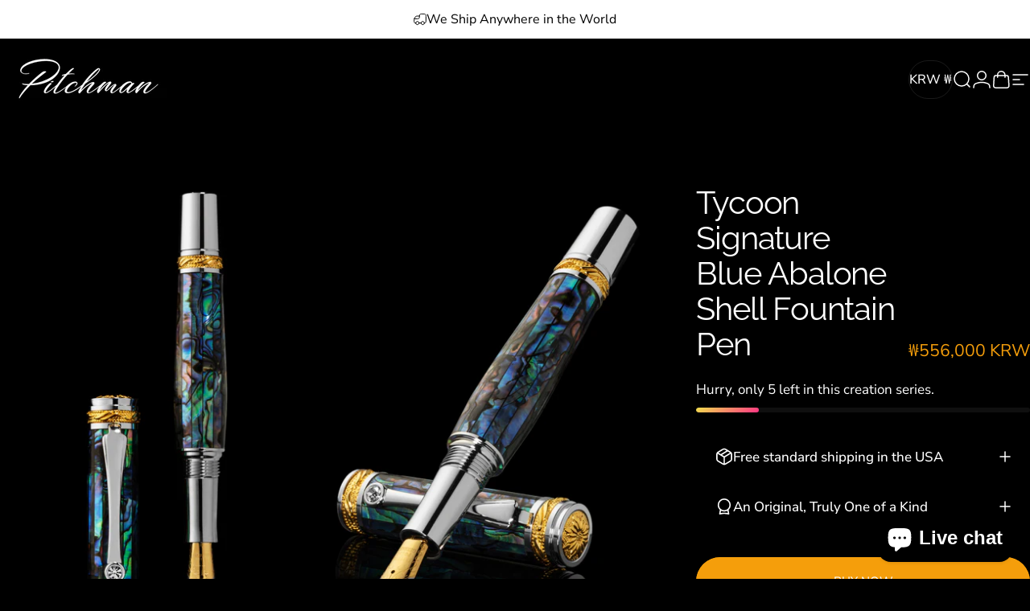

--- FILE ---
content_type: text/html; charset=utf-8
request_url: https://pitchmanpens.com/en-kr/products/pitchman-tycoon-signature-blue-fountain-pen
body_size: 51331
content:
<!doctype html>
<html class="no-js" lang="en" dir="ltr">
<head>
 
<meta charset="utf-8">
  <meta http-equiv="X-UA-Compatible" content="IE=edge,chrome=1">
  <meta name="viewport" content="width=device-width,initial-scale=1">
  <meta name="theme-color" content="#f59e0b">
  <link rel="canonical" href="https://pitchmanpens.com/en-kr/products/pitchman-tycoon-signature-blue-fountain-pen">
  <link rel="preconnect" href="https://cdn.shopify.com" crossorigin>
  <link rel="preconnect" href="https://fonts.shopifycdn.com" crossorigin>
  
  <link rel="dns-prefetch" href="https://ajax.googleapis.com">
  <link rel="dns-prefetch" href="https://maps.googleapis.com">
  <link rel="dns-prefetch" href="https://maps.gstatic.com">
  
<link rel="shortcut icon" href="//pitchmanpens.com/cdn/shop/files/Favicon_Letter_Pen.png?crop=center&height=32&v=1707778915&width=32" type="image/png" /><title>Tycoon Signature Blue Abalone Shell Fountain Pen &ndash; Pitchman</title><meta name="description" content="Immerse yourself in the luxury of the Tycoon Fountain Pen, a signature pen that offers a heavy, substantial writing experience. Its classic design features a 22 kt gold filigree pattern on three rings and an exotic Pāua abalone shell body. The rhodium and black titanium finials give it a sophisticated look and durabili"><meta property="og:site_name" content="Pitchman">
<meta property="og:url" content="https://pitchmanpens.com/en-kr/products/pitchman-tycoon-signature-blue-fountain-pen">
<meta property="og:title" content="Tycoon Signature Blue Abalone Shell Fountain Pen">
<meta property="og:type" content="product">
<meta property="og:description" content="Immerse yourself in the luxury of the Tycoon Fountain Pen, a signature pen that offers a heavy, substantial writing experience. Its classic design features a 22 kt gold filigree pattern on three rings and an exotic Pāua abalone shell body. The rhodium and black titanium finials give it a sophisticated look and durabili"><meta property="og:image" content="http://pitchmanpens.com/cdn/shop/products/04_532213d2-d4aa-4508-b2de-831877ede339.jpg?v=1659907394">
  <meta property="og:image:secure_url" content="https://pitchmanpens.com/cdn/shop/products/04_532213d2-d4aa-4508-b2de-831877ede339.jpg?v=1659907394">
  <meta property="og:image:width" content="2000">
  <meta property="og:image:height" content="2999"><meta name="twitter:site" content="@">
<meta name="twitter:card" content="summary_large_image">
<meta name="twitter:title" content="Tycoon Signature Blue Abalone Shell Fountain Pen">
<meta name="twitter:description" content="Immerse yourself in the luxury of the Tycoon Fountain Pen, a signature pen that offers a heavy, substantial writing experience. Its classic design features a 22 kt gold filigree pattern on three rings and an exotic Pāua abalone shell body. The rhodium and black titanium finials give it a sophisticated look and durabili">
<style>@font-face {
  font-family: Raleway;
  font-weight: 400;
  font-style: normal;
  font-display: swap;
  src: url("//pitchmanpens.com/cdn/fonts/raleway/raleway_n4.2c76ddd103ff0f30b1230f13e160330ff8b2c68a.woff2") format("woff2"),
       url("//pitchmanpens.com/cdn/fonts/raleway/raleway_n4.c057757dddc39994ad5d9c9f58e7c2c2a72359a9.woff") format("woff");
}
@font-face {
  font-family: Raleway;
  font-weight: 500;
  font-style: normal;
  font-display: swap;
  src: url("//pitchmanpens.com/cdn/fonts/raleway/raleway_n5.0f898fcb9d16ae9a622ce7e706bb26c4a01b5028.woff2") format("woff2"),
       url("//pitchmanpens.com/cdn/fonts/raleway/raleway_n5.c754eb57a4de1b66b11f20a04a7e3f1462e000f4.woff") format("woff");
}
@font-face {
  font-family: Raleway;
  font-weight: 700;
  font-style: normal;
  font-display: swap;
  src: url("//pitchmanpens.com/cdn/fonts/raleway/raleway_n7.740cf9e1e4566800071db82eeca3cca45f43ba63.woff2") format("woff2"),
       url("//pitchmanpens.com/cdn/fonts/raleway/raleway_n7.84943791ecde186400af8db54cf3b5b5e5049a8f.woff") format("woff");
}
@font-face {
  font-family: "Nunito Sans";
  font-weight: 400;
  font-style: normal;
  font-display: swap;
  src: url("//pitchmanpens.com/cdn/fonts/nunito_sans/nunitosans_n4.0276fe080df0ca4e6a22d9cb55aed3ed5ba6b1da.woff2") format("woff2"),
       url("//pitchmanpens.com/cdn/fonts/nunito_sans/nunitosans_n4.b4964bee2f5e7fd9c3826447e73afe2baad607b7.woff") format("woff");
}
@font-face {
  font-family: "Nunito Sans";
  font-weight: 500;
  font-style: normal;
  font-display: swap;
  src: url("//pitchmanpens.com/cdn/fonts/nunito_sans/nunitosans_n5.6fc0ed1feb3fc393c40619f180fc49c4d0aae0db.woff2") format("woff2"),
       url("//pitchmanpens.com/cdn/fonts/nunito_sans/nunitosans_n5.2c84830b46099cbcc1095f30e0957b88b914e50a.woff") format("woff");
}
@font-face {
  font-family: "Nunito Sans";
  font-weight: 700;
  font-style: normal;
  font-display: swap;
  src: url("//pitchmanpens.com/cdn/fonts/nunito_sans/nunitosans_n7.25d963ed46da26098ebeab731e90d8802d989fa5.woff2") format("woff2"),
       url("//pitchmanpens.com/cdn/fonts/nunito_sans/nunitosans_n7.d32e3219b3d2ec82285d3027bd673efc61a996c8.woff") format("woff");
}
@font-face {
  font-family: "Nunito Sans";
  font-weight: 400;
  font-style: italic;
  font-display: swap;
  src: url("//pitchmanpens.com/cdn/fonts/nunito_sans/nunitosans_i4.6e408730afac1484cf297c30b0e67c86d17fc586.woff2") format("woff2"),
       url("//pitchmanpens.com/cdn/fonts/nunito_sans/nunitosans_i4.c9b6dcbfa43622b39a5990002775a8381942ae38.woff") format("woff");
}
@font-face {
  font-family: "Nunito Sans";
  font-weight: 700;
  font-style: italic;
  font-display: swap;
  src: url("//pitchmanpens.com/cdn/fonts/nunito_sans/nunitosans_i7.8c1124729eec046a321e2424b2acf328c2c12139.woff2") format("woff2"),
       url("//pitchmanpens.com/cdn/fonts/nunito_sans/nunitosans_i7.af4cda04357273e0996d21184432bcb14651a64d.woff") format("woff");
}
:root {
    /*! General */
    --color-base-text: 255 255 255;
    --color-base-highlight: 221 231 194;
    --color-base-background: 0 0 0;
    --color-base-button: 245 158 11;
    --color-base-button-gradient: #f59e0b;
    --color-base-button-text: 255 255 255;
    --color-keyboard-focus: 11 97 205;
    --color-shadow: 168 232 226;
    --color-price: 245 158 11;
    --color-sale-price: 225 29 72;
    --color-sale-tag: 225 29 72;
    --color-sale-tag-text: 255 255 255;
    --color-rating: 245 158 11;
    --color-placeholder: 0 0 0;
    --color-success-text: 77 124 15;
    --color-success-background: 247 254 231;
    --color-error-text: 190 18 60;
    --color-error-background: 255 241 242;
    --color-info-text: 180 83 9;
    --color-info-background: 255 251 235;
    
    /*! Menu and drawers */
    --color-drawer-text: 0 0 0;
    --color-drawer-background: 255 255 255;
    --color-drawer-button-background: 0 0 0;
    --color-drawer-button-gradient: #000000;
    --color-drawer-button-text: 255 255 255;
    --color-drawer-overlay: 70 47 47;

    /*! Product card */
    --card-radius: var(--rounded-card);
    --card-border-width: 0.0rem;
    --card-border-opacity: 0.0;
    --card-shadow-opacity: 0.1;
    --card-shadow-horizontal-offset: 0.0rem;
    --card-shadow-vertical-offset: 0.0rem;

    /*! Buttons */
    --buttons-radius: var(--rounded-button);
    --buttons-border-width: 1px;
    --buttons-border-opacity: 1.0;
    --buttons-shadow-opacity: 0.0;
    --buttons-shadow-horizontal-offset: 0px;
    --buttons-shadow-vertical-offset: 0px;

    /*! Inputs */
    --inputs-radius: var(--rounded-input);
    --inputs-border-width: 0px;
    --inputs-border-opacity: 0.65;

    /*! Spacing */
    --sp-0d5: 0.125rem;
    --sp-1: 0.25rem;
    --sp-1d5: 0.375rem;
    --sp-2: 0.5rem;
    --sp-2d5: 0.625rem;
    --sp-3: 0.75rem;
    --sp-3d5: 0.875rem;
    --sp-4: 1rem;
    --sp-4d5: 1.125rem;
    --sp-5: 1.25rem;
    --sp-5d5: 1.375rem;
    --sp-6: 1.5rem;
    --sp-6d5: 1.625rem;
    --sp-7: 1.75rem;
    --sp-7d5: 1.875rem;
    --sp-8: 2rem;
    --sp-8d5: 2.125rem;
    --sp-9: 2.25rem;
    --sp-9d5: 2.375rem;
    --sp-10: 2.5rem;
    --sp-10d5: 2.625rem;
    --sp-11: 2.75rem;
    --sp-12: 3rem;
    --sp-13: 3.25rem;
    --sp-14: 3.5rem;
    --sp-15: 3.875rem;
    --sp-16: 4rem;
    --sp-18: 4.5rem;
    --sp-20: 5rem;
    --sp-23: 5.625rem;
    --sp-24: 6rem;
    --sp-28: 7rem;
    --sp-32: 8rem;
    --sp-36: 9rem;
    --sp-40: 10rem;
    --sp-44: 11rem;
    --sp-48: 12rem;
    --sp-52: 13rem;
    --sp-56: 14rem;
    --sp-60: 15rem;
    --sp-64: 16rem;
    --sp-68: 17rem;
    --sp-72: 18rem;
    --sp-80: 20rem;
    --sp-96: 24rem;
    --sp-100: 32rem;

    /*! Font family */
    --font-heading-family: Raleway, sans-serif;
    --font-heading-style: normal;
    --font-heading-weight: 400;
    --font-heading-line-height: 1;
    --font-heading-letter-spacing: -0.03em;
    

    --font-body-family: "Nunito Sans", sans-serif;
    --font-body-style: normal;
    --font-body-weight: 400;
    --font-body-line-height: 1.2;
    --font-body-letter-spacing: 0.0em;

    --font-navigation-family: var(--font-body-family);
    --font-navigation-size: clamp(0.875rem, 0.748rem + 0.3174vw, 1.125rem);
    --font-navigation-weight: 500;
    
      --font-navigation-text-transform: uppercase;
    

    --font-button-family: var(--font-body-family);
    --font-button-size: clamp(0.875rem, 0.8115rem + 0.1587vw, 1.0rem);
    --font-button-weight: 500;
    
      --font-button-text-transform: uppercase;
    

    --font-product-family: var(--font-body-family);
    --font-product-size: clamp(1.0rem, 0.873rem + 0.3175vw, 1.25rem);
    --font-product-weight: 500;
    

    /*! Font size */
    --text-3xs: 0.8125rem;
    --text-2xs: 0.875rem;
    --text-xs: 0.9375rem;
    --text-2sm: 1.0rem;
    --text-sm: 1.0625rem;
    --text-base: 1.1875rem;
    --text-lg: 1.3125rem;
    --text-xl: 1.4375rem;
    --text-2xl: 1.6875rem;
    --text-3xl: 2.0625rem;
    --text-4xl: 2.4375rem;
    --text-5xl: 3.1875rem;
    --text-6xl: 3.9375rem;
    --text-7xl: 4.6875rem;
    --text-8xl: 6.1875rem;

    /*! Layout */
    --page-width: 1900px;
    --gap-padding: clamp(var(--sp-5), 2.526vw, var(--sp-12));
    --grid-gap: clamp(40px, 20vw, 60px);
    --page-padding: var(--sp-5);
    --page-container: min(calc(100vw - var(--scrollbar-width, 0px) - var(--page-padding) * 2), var(--page-width));
    --rounded-button: 3.75rem;
    --rounded-input: 0.75rem;
    --rounded-card: clamp(var(--sp-2d5), 1.053vw, var(--sp-5));
    --rounded-block: clamp(var(--sp-2d5), 1.053vw, var(--sp-5));

    /*! Other */
    --icon-weight: 1.5px;
  }

  @media screen and (min-width: 1024px) {
    :root {
      --page-padding: var(--sp-9);
    }
  }

  @media screen and (min-width: 1280px) {
    :root {
      --gap-padding: var(--sp-12);
      --page-padding: var(--sp-12);
      --page-container: min(calc(100vw - var(--scrollbar-width, 0px) - var(--page-padding) * 2), max(var(--page-width), 1280px));
    }
  }

  @media screen and (min-width: 1536px) {
    :root {
      --page-padding: max(var(--sp-12), 50vw - var(--scrollbar-width, 0px)/2 - var(--page-width)/2);
    }
  }
</style>
  <link rel="preload" as="font" href="//pitchmanpens.com/cdn/fonts/nunito_sans/nunitosans_n4.0276fe080df0ca4e6a22d9cb55aed3ed5ba6b1da.woff2" type="font/woff2" crossorigin>
  

  <link rel="preload" as="font" href="//pitchmanpens.com/cdn/fonts/raleway/raleway_n4.2c76ddd103ff0f30b1230f13e160330ff8b2c68a.woff2" type="font/woff2" crossorigin>
  
<link href="//pitchmanpens.com/cdn/shop/t/39/assets/theme.css?v=164398661444679507461744681101" rel="stylesheet" type="text/css" media="all" /><link rel="stylesheet" href="//pitchmanpens.com/cdn/shop/t/39/assets/apps.css?v=181677850728302373271744681101" media="print" fetchpriority="low" onload="this.media='all'">

  <script>window.performance && window.performance.mark && window.performance.mark('shopify.content_for_header.start');</script><meta name="google-site-verification" content="CRYHC106w57N1jjqXIlLG8Y9qGxNTEcdL4woOxnqZwI">
<meta id="shopify-digital-wallet" name="shopify-digital-wallet" content="/3471999089/digital_wallets/dialog">
<meta name="shopify-checkout-api-token" content="19c950a0fe815eacbf9d3c8ddf396f05">
<link rel="alternate" hreflang="x-default" href="https://pitchmanpens.com/products/pitchman-tycoon-signature-blue-fountain-pen">
<link rel="alternate" hreflang="en-CA" href="https://pitchmanpens.com/en-ca/products/pitchman-tycoon-signature-blue-fountain-pen">
<link rel="alternate" hreflang="en-NL" href="https://pitchmanpens.com/en-ir/products/pitchman-tycoon-signature-blue-fountain-pen">
<link rel="alternate" hreflang="en-IE" href="https://pitchmanpens.com/en-ir/products/pitchman-tycoon-signature-blue-fountain-pen">
<link rel="alternate" hreflang="en-GB" href="https://pitchmanpens.co.uk/products/pitchman-tycoon-signature-blue-fountain-pen">
<link rel="alternate" hreflang="en-DE" href="https://pitchmanpens.com/en-de/products/pitchman-tycoon-signature-blue-fountain-pen">
<link rel="alternate" hreflang="de-DE" href="https://pitchmanpens.com/de-de/products/pitchman-tycoon-signature-blue-fountain-pen">
<link rel="alternate" hreflang="en-IN" href="https://pitchmanpens.in/products/pitchman-tycoon-signature-blue-fountain-pen">
<link rel="alternate" hreflang="en-AU" href="https://pitchmanpens.com/en-au/products/pitchman-tycoon-signature-blue-fountain-pen">
<link rel="alternate" hreflang="en-AT" href="https://pitchmanpens.com/en-at/products/pitchman-tycoon-signature-blue-fountain-pen">
<link rel="alternate" hreflang="en-CH" href="https://pitchmanpens.com/en-ch/products/pitchman-tycoon-signature-blue-fountain-pen">
<link rel="alternate" hreflang="fr-FR" href="https://pitchmanpens.com/fr-fr/products/pitchman-tycoon-signature-blue-fountain-pen">
<link rel="alternate" hreflang="en-FR" href="https://pitchmanpens.com/en-fr/products/pitchman-tycoon-signature-blue-fountain-pen">
<link rel="alternate" hreflang="en-JP" href="https://pitchmanpens.com/en-jp/products/pitchman-tycoon-signature-blue-fountain-pen">
<link rel="alternate" hreflang="en-KR" href="https://pitchmanpens.com/en-kr/products/pitchman-tycoon-signature-blue-fountain-pen">
<link rel="alternate" hreflang="en-SG" href="https://pitchmanpens.com/en-sg/products/pitchman-tycoon-signature-blue-fountain-pen">
<link rel="alternate" hreflang="en-NZ" href="https://pitchmanpens.com/en-nz/products/pitchman-tycoon-signature-blue-fountain-pen">
<link rel="alternate" hreflang="en-NO" href="https://pitchmanpens.com/en-no/products/pitchman-tycoon-signature-blue-fountain-pen">
<link rel="alternate" hreflang="en-SK" href="https://pitchmanpens.com/en-sk/products/pitchman-tycoon-signature-blue-fountain-pen">
<link rel="alternate" hreflang="en-DK" href="https://pitchmanpens.com/en-dn/products/pitchman-tycoon-signature-blue-fountain-pen">
<link rel="alternate" hreflang="en-QA" href="https://pitchmanpens.com/en-qt/products/pitchman-tycoon-signature-blue-fountain-pen">
<link rel="alternate" hreflang="en-AE" href="https://pitchmanpens.ae/products/pitchman-tycoon-signature-blue-fountain-pen">
<link rel="alternate" type="application/json+oembed" href="https://pitchmanpens.com/en-kr/products/pitchman-tycoon-signature-blue-fountain-pen.oembed">
<script async="async" src="/checkouts/internal/preloads.js?locale=en-KR"></script>
<link rel="preconnect" href="https://shop.app" crossorigin="anonymous">
<script async="async" src="https://shop.app/checkouts/internal/preloads.js?locale=en-KR&shop_id=3471999089" crossorigin="anonymous"></script>
<script id="apple-pay-shop-capabilities" type="application/json">{"shopId":3471999089,"countryCode":"US","currencyCode":"KRW","merchantCapabilities":["supports3DS"],"merchantId":"gid:\/\/shopify\/Shop\/3471999089","merchantName":"Pitchman","requiredBillingContactFields":["postalAddress","email","phone"],"requiredShippingContactFields":["postalAddress","email","phone"],"shippingType":"shipping","supportedNetworks":["visa","masterCard","amex","discover","elo","jcb"],"total":{"type":"pending","label":"Pitchman","amount":"1.00"},"shopifyPaymentsEnabled":true,"supportsSubscriptions":true}</script>
<script id="shopify-features" type="application/json">{"accessToken":"19c950a0fe815eacbf9d3c8ddf396f05","betas":["rich-media-storefront-analytics"],"domain":"pitchmanpens.com","predictiveSearch":true,"shopId":3471999089,"locale":"en"}</script>
<script>var Shopify = Shopify || {};
Shopify.shop = "yourfavoritepen.myshopify.com";
Shopify.locale = "en";
Shopify.currency = {"active":"KRW","rate":"1450.435"};
Shopify.country = "KR";
Shopify.theme = {"name":"Updated copy of Updated copy of Concept","id":142799306944,"schema_name":"Concept","schema_version":"4.1.0","theme_store_id":2412,"role":"main"};
Shopify.theme.handle = "null";
Shopify.theme.style = {"id":null,"handle":null};
Shopify.cdnHost = "pitchmanpens.com/cdn";
Shopify.routes = Shopify.routes || {};
Shopify.routes.root = "/en-kr/";</script>
<script type="module">!function(o){(o.Shopify=o.Shopify||{}).modules=!0}(window);</script>
<script>!function(o){function n(){var o=[];function n(){o.push(Array.prototype.slice.apply(arguments))}return n.q=o,n}var t=o.Shopify=o.Shopify||{};t.loadFeatures=n(),t.autoloadFeatures=n()}(window);</script>
<script>
  window.ShopifyPay = window.ShopifyPay || {};
  window.ShopifyPay.apiHost = "shop.app\/pay";
  window.ShopifyPay.redirectState = null;
</script>
<script id="shop-js-analytics" type="application/json">{"pageType":"product"}</script>
<script defer="defer" async type="module" src="//pitchmanpens.com/cdn/shopifycloud/shop-js/modules/v2/client.init-shop-cart-sync_Bc8-qrdt.en.esm.js"></script>
<script defer="defer" async type="module" src="//pitchmanpens.com/cdn/shopifycloud/shop-js/modules/v2/chunk.common_CmNk3qlo.esm.js"></script>
<script type="module">
  await import("//pitchmanpens.com/cdn/shopifycloud/shop-js/modules/v2/client.init-shop-cart-sync_Bc8-qrdt.en.esm.js");
await import("//pitchmanpens.com/cdn/shopifycloud/shop-js/modules/v2/chunk.common_CmNk3qlo.esm.js");

  window.Shopify.SignInWithShop?.initShopCartSync?.({"fedCMEnabled":true,"windoidEnabled":true});

</script>
<script>
  window.Shopify = window.Shopify || {};
  if (!window.Shopify.featureAssets) window.Shopify.featureAssets = {};
  window.Shopify.featureAssets['shop-js'] = {"shop-cart-sync":["modules/v2/client.shop-cart-sync_DOpY4EW0.en.esm.js","modules/v2/chunk.common_CmNk3qlo.esm.js"],"shop-button":["modules/v2/client.shop-button_CI-s0xGZ.en.esm.js","modules/v2/chunk.common_CmNk3qlo.esm.js"],"init-fed-cm":["modules/v2/client.init-fed-cm_D2vsy40D.en.esm.js","modules/v2/chunk.common_CmNk3qlo.esm.js"],"init-windoid":["modules/v2/client.init-windoid_CXNAd0Cm.en.esm.js","modules/v2/chunk.common_CmNk3qlo.esm.js"],"shop-toast-manager":["modules/v2/client.shop-toast-manager_Cx0C6may.en.esm.js","modules/v2/chunk.common_CmNk3qlo.esm.js"],"shop-cash-offers":["modules/v2/client.shop-cash-offers_CL9Nay2h.en.esm.js","modules/v2/chunk.common_CmNk3qlo.esm.js","modules/v2/chunk.modal_CvhjeixQ.esm.js"],"avatar":["modules/v2/client.avatar_BTnouDA3.en.esm.js"],"init-shop-email-lookup-coordinator":["modules/v2/client.init-shop-email-lookup-coordinator_B9mmbKi4.en.esm.js","modules/v2/chunk.common_CmNk3qlo.esm.js"],"init-shop-cart-sync":["modules/v2/client.init-shop-cart-sync_Bc8-qrdt.en.esm.js","modules/v2/chunk.common_CmNk3qlo.esm.js"],"pay-button":["modules/v2/client.pay-button_Bhm3077V.en.esm.js","modules/v2/chunk.common_CmNk3qlo.esm.js"],"init-customer-accounts-sign-up":["modules/v2/client.init-customer-accounts-sign-up_C7zhr03q.en.esm.js","modules/v2/client.shop-login-button_BbMx65lK.en.esm.js","modules/v2/chunk.common_CmNk3qlo.esm.js","modules/v2/chunk.modal_CvhjeixQ.esm.js"],"init-shop-for-new-customer-accounts":["modules/v2/client.init-shop-for-new-customer-accounts_rLbLSDTe.en.esm.js","modules/v2/client.shop-login-button_BbMx65lK.en.esm.js","modules/v2/chunk.common_CmNk3qlo.esm.js","modules/v2/chunk.modal_CvhjeixQ.esm.js"],"checkout-modal":["modules/v2/client.checkout-modal_Fp9GouFF.en.esm.js","modules/v2/chunk.common_CmNk3qlo.esm.js","modules/v2/chunk.modal_CvhjeixQ.esm.js"],"init-customer-accounts":["modules/v2/client.init-customer-accounts_DkVf8Jdu.en.esm.js","modules/v2/client.shop-login-button_BbMx65lK.en.esm.js","modules/v2/chunk.common_CmNk3qlo.esm.js","modules/v2/chunk.modal_CvhjeixQ.esm.js"],"shop-login-button":["modules/v2/client.shop-login-button_BbMx65lK.en.esm.js","modules/v2/chunk.common_CmNk3qlo.esm.js","modules/v2/chunk.modal_CvhjeixQ.esm.js"],"shop-login":["modules/v2/client.shop-login_B9KWmZaW.en.esm.js","modules/v2/chunk.common_CmNk3qlo.esm.js","modules/v2/chunk.modal_CvhjeixQ.esm.js"],"shop-follow-button":["modules/v2/client.shop-follow-button_B-omSWeu.en.esm.js","modules/v2/chunk.common_CmNk3qlo.esm.js","modules/v2/chunk.modal_CvhjeixQ.esm.js"],"lead-capture":["modules/v2/client.lead-capture_DZQFWrYz.en.esm.js","modules/v2/chunk.common_CmNk3qlo.esm.js","modules/v2/chunk.modal_CvhjeixQ.esm.js"],"payment-terms":["modules/v2/client.payment-terms_Bl_bs7GP.en.esm.js","modules/v2/chunk.common_CmNk3qlo.esm.js","modules/v2/chunk.modal_CvhjeixQ.esm.js"]};
</script>
<script>(function() {
  var isLoaded = false;
  function asyncLoad() {
    if (isLoaded) return;
    isLoaded = true;
    var urls = ["https:\/\/chimpstatic.com\/mcjs-connected\/js\/users\/3c88b8f9368ec27b49a0012cb\/1d4e50e326c6bdc7f3aa0ad36.js?shop=yourfavoritepen.myshopify.com","https:\/\/a.mailmunch.co\/widgets\/site-935407-63e74a1ed1d65d3e5e9022768e61f4e2c1f66548.js?shop=yourfavoritepen.myshopify.com","https:\/\/cdn.shopify.com\/s\/files\/1\/0449\/2568\/1820\/t\/4\/assets\/booster_currency.js?v=1624978055\u0026shop=yourfavoritepen.myshopify.com"];
    for (var i = 0; i < urls.length; i++) {
      var s = document.createElement('script');
      s.type = 'text/javascript';
      s.async = true;
      s.src = urls[i];
      var x = document.getElementsByTagName('script')[0];
      x.parentNode.insertBefore(s, x);
    }
  };
  if(window.attachEvent) {
    window.attachEvent('onload', asyncLoad);
  } else {
    window.addEventListener('load', asyncLoad, false);
  }
})();</script>
<script id="__st">var __st={"a":3471999089,"offset":-14400,"reqid":"e136cdfa-5db2-4b03-9795-1b9aa0580137-1762009980","pageurl":"pitchmanpens.com\/en-kr\/products\/pitchman-tycoon-signature-blue-fountain-pen","u":"ac1cd9674c97","p":"product","rtyp":"product","rid":7331307290816};</script>
<script>window.ShopifyPaypalV4VisibilityTracking = true;</script>
<script id="captcha-bootstrap">!function(){'use strict';const t='contact',e='account',n='new_comment',o=[[t,t],['blogs',n],['comments',n],[t,'customer']],c=[[e,'customer_login'],[e,'guest_login'],[e,'recover_customer_password'],[e,'create_customer']],r=t=>t.map((([t,e])=>`form[action*='/${t}']:not([data-nocaptcha='true']) input[name='form_type'][value='${e}']`)).join(','),a=t=>()=>t?[...document.querySelectorAll(t)].map((t=>t.form)):[];function s(){const t=[...o],e=r(t);return a(e)}const i='password',u='form_key',d=['recaptcha-v3-token','g-recaptcha-response','h-captcha-response',i],f=()=>{try{return window.sessionStorage}catch{return}},m='__shopify_v',_=t=>t.elements[u];function p(t,e,n=!1){try{const o=window.sessionStorage,c=JSON.parse(o.getItem(e)),{data:r}=function(t){const{data:e,action:n}=t;return t[m]||n?{data:e,action:n}:{data:t,action:n}}(c);for(const[e,n]of Object.entries(r))t.elements[e]&&(t.elements[e].value=n);n&&o.removeItem(e)}catch(o){console.error('form repopulation failed',{error:o})}}const l='form_type',E='cptcha';function T(t){t.dataset[E]=!0}const w=window,h=w.document,L='Shopify',v='ce_forms',y='captcha';let A=!1;((t,e)=>{const n=(g='f06e6c50-85a8-45c8-87d0-21a2b65856fe',I='https://cdn.shopify.com/shopifycloud/storefront-forms-hcaptcha/ce_storefront_forms_captcha_hcaptcha.v1.5.2.iife.js',D={infoText:'Protected by hCaptcha',privacyText:'Privacy',termsText:'Terms'},(t,e,n)=>{const o=w[L][v],c=o.bindForm;if(c)return c(t,g,e,D).then(n);var r;o.q.push([[t,g,e,D],n]),r=I,A||(h.body.append(Object.assign(h.createElement('script'),{id:'captcha-provider',async:!0,src:r})),A=!0)});var g,I,D;w[L]=w[L]||{},w[L][v]=w[L][v]||{},w[L][v].q=[],w[L][y]=w[L][y]||{},w[L][y].protect=function(t,e){n(t,void 0,e),T(t)},Object.freeze(w[L][y]),function(t,e,n,w,h,L){const[v,y,A,g]=function(t,e,n){const i=e?o:[],u=t?c:[],d=[...i,...u],f=r(d),m=r(i),_=r(d.filter((([t,e])=>n.includes(e))));return[a(f),a(m),a(_),s()]}(w,h,L),I=t=>{const e=t.target;return e instanceof HTMLFormElement?e:e&&e.form},D=t=>v().includes(t);t.addEventListener('submit',(t=>{const e=I(t);if(!e)return;const n=D(e)&&!e.dataset.hcaptchaBound&&!e.dataset.recaptchaBound,o=_(e),c=g().includes(e)&&(!o||!o.value);(n||c)&&t.preventDefault(),c&&!n&&(function(t){try{if(!f())return;!function(t){const e=f();if(!e)return;const n=_(t);if(!n)return;const o=n.value;o&&e.removeItem(o)}(t);const e=Array.from(Array(32),(()=>Math.random().toString(36)[2])).join('');!function(t,e){_(t)||t.append(Object.assign(document.createElement('input'),{type:'hidden',name:u})),t.elements[u].value=e}(t,e),function(t,e){const n=f();if(!n)return;const o=[...t.querySelectorAll(`input[type='${i}']`)].map((({name:t})=>t)),c=[...d,...o],r={};for(const[a,s]of new FormData(t).entries())c.includes(a)||(r[a]=s);n.setItem(e,JSON.stringify({[m]:1,action:t.action,data:r}))}(t,e)}catch(e){console.error('failed to persist form',e)}}(e),e.submit())}));const S=(t,e)=>{t&&!t.dataset[E]&&(n(t,e.some((e=>e===t))),T(t))};for(const o of['focusin','change'])t.addEventListener(o,(t=>{const e=I(t);D(e)&&S(e,y())}));const B=e.get('form_key'),M=e.get(l),P=B&&M;t.addEventListener('DOMContentLoaded',(()=>{const t=y();if(P)for(const e of t)e.elements[l].value===M&&p(e,B);[...new Set([...A(),...v().filter((t=>'true'===t.dataset.shopifyCaptcha))])].forEach((e=>S(e,t)))}))}(h,new URLSearchParams(w.location.search),n,t,e,['guest_login'])})(!0,!0)}();</script>
<script integrity="sha256-52AcMU7V7pcBOXWImdc/TAGTFKeNjmkeM1Pvks/DTgc=" data-source-attribution="shopify.loadfeatures" defer="defer" src="//pitchmanpens.com/cdn/shopifycloud/storefront/assets/storefront/load_feature-81c60534.js" crossorigin="anonymous"></script>
<script crossorigin="anonymous" defer="defer" src="//pitchmanpens.com/cdn/shopifycloud/storefront/assets/shopify_pay/storefront-65b4c6d7.js?v=20250812"></script>
<script data-source-attribution="shopify.dynamic_checkout.dynamic.init">var Shopify=Shopify||{};Shopify.PaymentButton=Shopify.PaymentButton||{isStorefrontPortableWallets:!0,init:function(){window.Shopify.PaymentButton.init=function(){};var t=document.createElement("script");t.src="https://pitchmanpens.com/cdn/shopifycloud/portable-wallets/latest/portable-wallets.en.js",t.type="module",document.head.appendChild(t)}};
</script>
<script data-source-attribution="shopify.dynamic_checkout.buyer_consent">
  function portableWalletsHideBuyerConsent(e){var t=document.getElementById("shopify-buyer-consent"),n=document.getElementById("shopify-subscription-policy-button");t&&n&&(t.classList.add("hidden"),t.setAttribute("aria-hidden","true"),n.removeEventListener("click",e))}function portableWalletsShowBuyerConsent(e){var t=document.getElementById("shopify-buyer-consent"),n=document.getElementById("shopify-subscription-policy-button");t&&n&&(t.classList.remove("hidden"),t.removeAttribute("aria-hidden"),n.addEventListener("click",e))}window.Shopify?.PaymentButton&&(window.Shopify.PaymentButton.hideBuyerConsent=portableWalletsHideBuyerConsent,window.Shopify.PaymentButton.showBuyerConsent=portableWalletsShowBuyerConsent);
</script>
<script data-source-attribution="shopify.dynamic_checkout.cart.bootstrap">document.addEventListener("DOMContentLoaded",(function(){function t(){return document.querySelector("shopify-accelerated-checkout-cart, shopify-accelerated-checkout")}if(t())Shopify.PaymentButton.init();else{new MutationObserver((function(e,n){t()&&(Shopify.PaymentButton.init(),n.disconnect())})).observe(document.body,{childList:!0,subtree:!0})}}));
</script>
<link id="shopify-accelerated-checkout-styles" rel="stylesheet" media="screen" href="https://pitchmanpens.com/cdn/shopifycloud/portable-wallets/latest/accelerated-checkout-backwards-compat.css" crossorigin="anonymous">
<style id="shopify-accelerated-checkout-cart">
        #shopify-buyer-consent {
  margin-top: 1em;
  display: inline-block;
  width: 100%;
}

#shopify-buyer-consent.hidden {
  display: none;
}

#shopify-subscription-policy-button {
  background: none;
  border: none;
  padding: 0;
  text-decoration: underline;
  font-size: inherit;
  cursor: pointer;
}

#shopify-subscription-policy-button::before {
  box-shadow: none;
}

      </style>

<script>window.performance && window.performance.mark && window.performance.mark('shopify.content_for_header.end');</script>

  <script src="//pitchmanpens.com/cdn/shop/t/39/assets/vendor.js?v=83836565987576270061744681101" defer="defer"></script>
  <script src="//pitchmanpens.com/cdn/shop/t/39/assets/theme.js?v=1550119100664229141744681101" defer="defer"></script><script>
  document.documentElement.classList.replace('no-js', 'js');

  window.theme = window.theme || {};
  theme.routes = {
    shop_url: 'https://pitchmanpens.com',
    root_url: '/en-kr',
    cart_url: '/en-kr/cart',
    cart_add_url: '/en-kr/cart/add',
    cart_change_url: '/en-kr/cart/change',
    cart_update_url: '/en-kr/cart/update',
    search_url: '/en-kr/search',
    predictive_search_url: '/en-kr/search/suggest'
  };

  theme.variantStrings = {
    preOrder: "Pre-order",
    addToCart: "Buy Now",
    soldOut: "Sold Out",
    unavailable: "Unavailable",
    addToBundle: "Add to bundle",
    backInStock: "Production Run Ended Request Special Order"
  };

  theme.shippingCalculatorStrings = {
    error: "One or more errors occurred while retrieving the shipping rates:",
    notFound: "Sorry, we do not ship to your address.",
    oneResult: "There is one shipping rate for your address:",
    multipleResults: "There are multiple shipping rates for your address:"
  };

  theme.recipientFormStrings = {
    expanded: "Gift card recipient form expanded",
    collapsed: "Gift card recipient form collapsed"
  };

  theme.quickOrderListStrings = {
    itemsAdded: "[quantity] items added",
    itemAdded: "[quantity] item added",
    itemsRemoved: "[quantity] items removed",
    itemRemoved: "[quantity] item removed",
    viewCart: "View cart",
    each: "[money]\/ea",
    minError: "This item has a minimum of [min]",
    maxError: "This item has a maximum of [max]",
    stepError: "You can only add this item in increments of [step]"
  };

  theme.cartStrings = {
    error: `There was an error while updating your cart. Please try again.`,
    quantityError: `You can only add [quantity] of this item to your cart.`,
  };

  theme.dateStrings = {
    d: "d",
    day: "Day",
    days: "Days",
    h: "h",
    hour: "Hour",
    hours: "Hours",
    m: "m",
    minute: "Min",
    minutes: "Mins",
    s: "s",
    second: "Sec",
    seconds: "Secs"
  };theme.strings = {
    recentlyViewedEmpty: "Your recently viewed is empty.",
    close: "Close",
    next: "Next",
    previous: "Previous",
    qrImageAlt: "QR code — scan to redeem gift card"
  };

  theme.settings = {
    moneyFormat: "₩{{amount_no_decimals}}",
    moneyWithCurrencyFormat: "₩{{amount_no_decimals}} KRW",
    currencyCodeEnabled: true,
    externalLinksNewTab: false,
    cartType: "drawer",
    isCartTemplate: false,
    pswpModule: "\/\/pitchmanpens.com\/cdn\/shop\/t\/39\/assets\/photoswipe.min.js?v=41760041872977459911744681101",
    themeName: 'Concept',
    themeVersion: '4.1.0',
    agencyId: ''
  };// We save the product ID in local storage to be eventually used for recently viewed section
    try {
      const recentlyViewedProducts = new Set(JSON.parse(window.localStorage.getItem(`${theme.settings.themeName}:recently-viewed`) || '[]'));

      recentlyViewedProducts.delete(7331307290816); // Delete first to re-move the product
      recentlyViewedProducts.add(7331307290816);

      window.localStorage.setItem(`${theme.settings.themeName}:recently-viewed`, JSON.stringify(Array.from(recentlyViewedProducts.values()).reverse()));
    } catch (e) {
      // Safari in private mode does not allow setting item, we silently fail
    }</script>
<script src="https://cdn.shopify.com/extensions/7bc9bb47-adfa-4267-963e-cadee5096caf/inbox-1252/assets/inbox-chat-loader.js" type="text/javascript" defer="defer"></script>
<link href="https://monorail-edge.shopifysvc.com" rel="dns-prefetch">
<script>(function(){if ("sendBeacon" in navigator && "performance" in window) {try {var session_token_from_headers = performance.getEntriesByType('navigation')[0].serverTiming.find(x => x.name == '_s').description;} catch {var session_token_from_headers = undefined;}var session_cookie_matches = document.cookie.match(/_shopify_s=([^;]*)/);var session_token_from_cookie = session_cookie_matches && session_cookie_matches.length === 2 ? session_cookie_matches[1] : "";var session_token = session_token_from_headers || session_token_from_cookie || "";function handle_abandonment_event(e) {var entries = performance.getEntries().filter(function(entry) {return /monorail-edge.shopifysvc.com/.test(entry.name);});if (!window.abandonment_tracked && entries.length === 0) {window.abandonment_tracked = true;var currentMs = Date.now();var navigation_start = performance.timing.navigationStart;var payload = {shop_id: 3471999089,url: window.location.href,navigation_start,duration: currentMs - navigation_start,session_token,page_type: "product"};window.navigator.sendBeacon("https://monorail-edge.shopifysvc.com/v1/produce", JSON.stringify({schema_id: "online_store_buyer_site_abandonment/1.1",payload: payload,metadata: {event_created_at_ms: currentMs,event_sent_at_ms: currentMs}}));}}window.addEventListener('pagehide', handle_abandonment_event);}}());</script>
<script id="web-pixels-manager-setup">(function e(e,d,r,n,o){if(void 0===o&&(o={}),!Boolean(null===(a=null===(i=window.Shopify)||void 0===i?void 0:i.analytics)||void 0===a?void 0:a.replayQueue)){var i,a;window.Shopify=window.Shopify||{};var t=window.Shopify;t.analytics=t.analytics||{};var s=t.analytics;s.replayQueue=[],s.publish=function(e,d,r){return s.replayQueue.push([e,d,r]),!0};try{self.performance.mark("wpm:start")}catch(e){}var l=function(){var e={modern:/Edge?\/(1{2}[4-9]|1[2-9]\d|[2-9]\d{2}|\d{4,})\.\d+(\.\d+|)|Firefox\/(1{2}[4-9]|1[2-9]\d|[2-9]\d{2}|\d{4,})\.\d+(\.\d+|)|Chrom(ium|e)\/(9{2}|\d{3,})\.\d+(\.\d+|)|(Maci|X1{2}).+ Version\/(15\.\d+|(1[6-9]|[2-9]\d|\d{3,})\.\d+)([,.]\d+|)( \(\w+\)|)( Mobile\/\w+|) Safari\/|Chrome.+OPR\/(9{2}|\d{3,})\.\d+\.\d+|(CPU[ +]OS|iPhone[ +]OS|CPU[ +]iPhone|CPU IPhone OS|CPU iPad OS)[ +]+(15[._]\d+|(1[6-9]|[2-9]\d|\d{3,})[._]\d+)([._]\d+|)|Android:?[ /-](13[3-9]|1[4-9]\d|[2-9]\d{2}|\d{4,})(\.\d+|)(\.\d+|)|Android.+Firefox\/(13[5-9]|1[4-9]\d|[2-9]\d{2}|\d{4,})\.\d+(\.\d+|)|Android.+Chrom(ium|e)\/(13[3-9]|1[4-9]\d|[2-9]\d{2}|\d{4,})\.\d+(\.\d+|)|SamsungBrowser\/([2-9]\d|\d{3,})\.\d+/,legacy:/Edge?\/(1[6-9]|[2-9]\d|\d{3,})\.\d+(\.\d+|)|Firefox\/(5[4-9]|[6-9]\d|\d{3,})\.\d+(\.\d+|)|Chrom(ium|e)\/(5[1-9]|[6-9]\d|\d{3,})\.\d+(\.\d+|)([\d.]+$|.*Safari\/(?![\d.]+ Edge\/[\d.]+$))|(Maci|X1{2}).+ Version\/(10\.\d+|(1[1-9]|[2-9]\d|\d{3,})\.\d+)([,.]\d+|)( \(\w+\)|)( Mobile\/\w+|) Safari\/|Chrome.+OPR\/(3[89]|[4-9]\d|\d{3,})\.\d+\.\d+|(CPU[ +]OS|iPhone[ +]OS|CPU[ +]iPhone|CPU IPhone OS|CPU iPad OS)[ +]+(10[._]\d+|(1[1-9]|[2-9]\d|\d{3,})[._]\d+)([._]\d+|)|Android:?[ /-](13[3-9]|1[4-9]\d|[2-9]\d{2}|\d{4,})(\.\d+|)(\.\d+|)|Mobile Safari.+OPR\/([89]\d|\d{3,})\.\d+\.\d+|Android.+Firefox\/(13[5-9]|1[4-9]\d|[2-9]\d{2}|\d{4,})\.\d+(\.\d+|)|Android.+Chrom(ium|e)\/(13[3-9]|1[4-9]\d|[2-9]\d{2}|\d{4,})\.\d+(\.\d+|)|Android.+(UC? ?Browser|UCWEB|U3)[ /]?(15\.([5-9]|\d{2,})|(1[6-9]|[2-9]\d|\d{3,})\.\d+)\.\d+|SamsungBrowser\/(5\.\d+|([6-9]|\d{2,})\.\d+)|Android.+MQ{2}Browser\/(14(\.(9|\d{2,})|)|(1[5-9]|[2-9]\d|\d{3,})(\.\d+|))(\.\d+|)|K[Aa][Ii]OS\/(3\.\d+|([4-9]|\d{2,})\.\d+)(\.\d+|)/},d=e.modern,r=e.legacy,n=navigator.userAgent;return n.match(d)?"modern":n.match(r)?"legacy":"unknown"}(),u="modern"===l?"modern":"legacy",c=(null!=n?n:{modern:"",legacy:""})[u],f=function(e){return[e.baseUrl,"/wpm","/b",e.hashVersion,"modern"===e.buildTarget?"m":"l",".js"].join("")}({baseUrl:d,hashVersion:r,buildTarget:u}),m=function(e){var d=e.version,r=e.bundleTarget,n=e.surface,o=e.pageUrl,i=e.monorailEndpoint;return{emit:function(e){var a=e.status,t=e.errorMsg,s=(new Date).getTime(),l=JSON.stringify({metadata:{event_sent_at_ms:s},events:[{schema_id:"web_pixels_manager_load/3.1",payload:{version:d,bundle_target:r,page_url:o,status:a,surface:n,error_msg:t},metadata:{event_created_at_ms:s}}]});if(!i)return console&&console.warn&&console.warn("[Web Pixels Manager] No Monorail endpoint provided, skipping logging."),!1;try{return self.navigator.sendBeacon.bind(self.navigator)(i,l)}catch(e){}var u=new XMLHttpRequest;try{return u.open("POST",i,!0),u.setRequestHeader("Content-Type","text/plain"),u.send(l),!0}catch(e){return console&&console.warn&&console.warn("[Web Pixels Manager] Got an unhandled error while logging to Monorail."),!1}}}}({version:r,bundleTarget:l,surface:e.surface,pageUrl:self.location.href,monorailEndpoint:e.monorailEndpoint});try{o.browserTarget=l,function(e){var d=e.src,r=e.async,n=void 0===r||r,o=e.onload,i=e.onerror,a=e.sri,t=e.scriptDataAttributes,s=void 0===t?{}:t,l=document.createElement("script"),u=document.querySelector("head"),c=document.querySelector("body");if(l.async=n,l.src=d,a&&(l.integrity=a,l.crossOrigin="anonymous"),s)for(var f in s)if(Object.prototype.hasOwnProperty.call(s,f))try{l.dataset[f]=s[f]}catch(e){}if(o&&l.addEventListener("load",o),i&&l.addEventListener("error",i),u)u.appendChild(l);else{if(!c)throw new Error("Did not find a head or body element to append the script");c.appendChild(l)}}({src:f,async:!0,onload:function(){if(!function(){var e,d;return Boolean(null===(d=null===(e=window.Shopify)||void 0===e?void 0:e.analytics)||void 0===d?void 0:d.initialized)}()){var d=window.webPixelsManager.init(e)||void 0;if(d){var r=window.Shopify.analytics;r.replayQueue.forEach((function(e){var r=e[0],n=e[1],o=e[2];d.publishCustomEvent(r,n,o)})),r.replayQueue=[],r.publish=d.publishCustomEvent,r.visitor=d.visitor,r.initialized=!0}}},onerror:function(){return m.emit({status:"failed",errorMsg:"".concat(f," has failed to load")})},sri:function(e){var d=/^sha384-[A-Za-z0-9+/=]+$/;return"string"==typeof e&&d.test(e)}(c)?c:"",scriptDataAttributes:o}),m.emit({status:"loading"})}catch(e){m.emit({status:"failed",errorMsg:(null==e?void 0:e.message)||"Unknown error"})}}})({shopId: 3471999089,storefrontBaseUrl: "https://pitchmanpens.com",extensionsBaseUrl: "https://extensions.shopifycdn.com/cdn/shopifycloud/web-pixels-manager",monorailEndpoint: "https://monorail-edge.shopifysvc.com/unstable/produce_batch",surface: "storefront-renderer",enabledBetaFlags: ["2dca8a86"],webPixelsConfigList: [{"id":"1281097920","configuration":"{\"account_ID\":\"38594\",\"google_analytics_tracking_tag\":\"1\",\"measurement_id\":\"2\",\"api_secret\":\"3\",\"shop_settings\":\"{\\\"custom_pixel_script\\\":\\\"https:\\\\\\\/\\\\\\\/storage.googleapis.com\\\\\\\/gsf-scripts\\\\\\\/custom-pixels\\\\\\\/yourfavoritepen.js\\\"}\"}","eventPayloadVersion":"v1","runtimeContext":"LAX","scriptVersion":"c6b888297782ed4a1cba19cda43d6625","type":"APP","apiClientId":1558137,"privacyPurposes":[],"dataSharingAdjustments":{"protectedCustomerApprovalScopes":[]}},{"id":"821854400","configuration":"{\"pixelCode\":\"CVM854RC77UAUU6I1T70\"}","eventPayloadVersion":"v1","runtimeContext":"STRICT","scriptVersion":"22e92c2ad45662f435e4801458fb78cc","type":"APP","apiClientId":4383523,"privacyPurposes":["ANALYTICS","MARKETING","SALE_OF_DATA"],"dataSharingAdjustments":{"protectedCustomerApprovalScopes":[]}},{"id":"482934976","configuration":"{\"config\":\"{\\\"pixel_id\\\":\\\"G-B7G3EWH6CE\\\",\\\"target_country\\\":\\\"US\\\",\\\"gtag_events\\\":[{\\\"type\\\":\\\"begin_checkout\\\",\\\"action_label\\\":\\\"G-B7G3EWH6CE\\\"},{\\\"type\\\":\\\"search\\\",\\\"action_label\\\":\\\"G-B7G3EWH6CE\\\"},{\\\"type\\\":\\\"view_item\\\",\\\"action_label\\\":\\\"G-B7G3EWH6CE\\\"},{\\\"type\\\":\\\"purchase\\\",\\\"action_label\\\":\\\"G-B7G3EWH6CE\\\"},{\\\"type\\\":\\\"page_view\\\",\\\"action_label\\\":\\\"G-B7G3EWH6CE\\\"},{\\\"type\\\":\\\"add_payment_info\\\",\\\"action_label\\\":\\\"G-B7G3EWH6CE\\\"},{\\\"type\\\":\\\"add_to_cart\\\",\\\"action_label\\\":\\\"G-B7G3EWH6CE\\\"}],\\\"enable_monitoring_mode\\\":false}\"}","eventPayloadVersion":"v1","runtimeContext":"OPEN","scriptVersion":"b2a88bafab3e21179ed38636efcd8a93","type":"APP","apiClientId":1780363,"privacyPurposes":[],"dataSharingAdjustments":{"protectedCustomerApprovalScopes":[]}},{"id":"shopify-app-pixel","configuration":"{}","eventPayloadVersion":"v1","runtimeContext":"STRICT","scriptVersion":"0450","apiClientId":"shopify-pixel","type":"APP","privacyPurposes":["ANALYTICS","MARKETING"]},{"id":"shopify-custom-pixel","eventPayloadVersion":"v1","runtimeContext":"LAX","scriptVersion":"0450","apiClientId":"shopify-pixel","type":"CUSTOM","privacyPurposes":["ANALYTICS","MARKETING"]}],isMerchantRequest: false,initData: {"shop":{"name":"Pitchman","paymentSettings":{"currencyCode":"USD"},"myshopifyDomain":"yourfavoritepen.myshopify.com","countryCode":"US","storefrontUrl":"https:\/\/pitchmanpens.com\/en-kr"},"customer":null,"cart":null,"checkout":null,"productVariants":[{"price":{"amount":556000.0,"currencyCode":"KRW"},"product":{"title":"Tycoon Signature Blue Abalone Shell Fountain Pen","vendor":"Pitchman","id":"7331307290816","untranslatedTitle":"Tycoon Signature Blue Abalone Shell Fountain Pen","url":"\/en-kr\/products\/pitchman-tycoon-signature-blue-fountain-pen","type":"Fountain"},"id":"43203754754240","image":{"src":"\/\/pitchmanpens.com\/cdn\/shop\/products\/04_532213d2-d4aa-4508-b2de-831877ede339.jpg?v=1659907394"},"sku":"","title":"Default Title","untranslatedTitle":"Default Title"}],"purchasingCompany":null},},"https://pitchmanpens.com/cdn","5303c62bw494ab25dp0d72f2dcm48e21f5a",{"modern":"","legacy":""},{"shopId":"3471999089","storefrontBaseUrl":"https:\/\/pitchmanpens.com","extensionBaseUrl":"https:\/\/extensions.shopifycdn.com\/cdn\/shopifycloud\/web-pixels-manager","surface":"storefront-renderer","enabledBetaFlags":"[\"2dca8a86\"]","isMerchantRequest":"false","hashVersion":"5303c62bw494ab25dp0d72f2dcm48e21f5a","publish":"custom","events":"[[\"page_viewed\",{}],[\"product_viewed\",{\"productVariant\":{\"price\":{\"amount\":556000.0,\"currencyCode\":\"KRW\"},\"product\":{\"title\":\"Tycoon Signature Blue Abalone Shell Fountain Pen\",\"vendor\":\"Pitchman\",\"id\":\"7331307290816\",\"untranslatedTitle\":\"Tycoon Signature Blue Abalone Shell Fountain Pen\",\"url\":\"\/en-kr\/products\/pitchman-tycoon-signature-blue-fountain-pen\",\"type\":\"Fountain\"},\"id\":\"43203754754240\",\"image\":{\"src\":\"\/\/pitchmanpens.com\/cdn\/shop\/products\/04_532213d2-d4aa-4508-b2de-831877ede339.jpg?v=1659907394\"},\"sku\":\"\",\"title\":\"Default Title\",\"untranslatedTitle\":\"Default Title\"}}]]"});</script><script>
  window.ShopifyAnalytics = window.ShopifyAnalytics || {};
  window.ShopifyAnalytics.meta = window.ShopifyAnalytics.meta || {};
  window.ShopifyAnalytics.meta.currency = 'KRW';
  var meta = {"product":{"id":7331307290816,"gid":"gid:\/\/shopify\/Product\/7331307290816","vendor":"Pitchman","type":"Fountain","variants":[{"id":43203754754240,"price":55600000,"name":"Tycoon Signature Blue Abalone Shell Fountain Pen","public_title":null,"sku":""}],"remote":false},"page":{"pageType":"product","resourceType":"product","resourceId":7331307290816}};
  for (var attr in meta) {
    window.ShopifyAnalytics.meta[attr] = meta[attr];
  }
</script>
<script class="analytics">
  (function () {
    var customDocumentWrite = function(content) {
      var jquery = null;

      if (window.jQuery) {
        jquery = window.jQuery;
      } else if (window.Checkout && window.Checkout.$) {
        jquery = window.Checkout.$;
      }

      if (jquery) {
        jquery('body').append(content);
      }
    };

    var hasLoggedConversion = function(token) {
      if (token) {
        return document.cookie.indexOf('loggedConversion=' + token) !== -1;
      }
      return false;
    }

    var setCookieIfConversion = function(token) {
      if (token) {
        var twoMonthsFromNow = new Date(Date.now());
        twoMonthsFromNow.setMonth(twoMonthsFromNow.getMonth() + 2);

        document.cookie = 'loggedConversion=' + token + '; expires=' + twoMonthsFromNow;
      }
    }

    var trekkie = window.ShopifyAnalytics.lib = window.trekkie = window.trekkie || [];
    if (trekkie.integrations) {
      return;
    }
    trekkie.methods = [
      'identify',
      'page',
      'ready',
      'track',
      'trackForm',
      'trackLink'
    ];
    trekkie.factory = function(method) {
      return function() {
        var args = Array.prototype.slice.call(arguments);
        args.unshift(method);
        trekkie.push(args);
        return trekkie;
      };
    };
    for (var i = 0; i < trekkie.methods.length; i++) {
      var key = trekkie.methods[i];
      trekkie[key] = trekkie.factory(key);
    }
    trekkie.load = function(config) {
      trekkie.config = config || {};
      trekkie.config.initialDocumentCookie = document.cookie;
      var first = document.getElementsByTagName('script')[0];
      var script = document.createElement('script');
      script.type = 'text/javascript';
      script.onerror = function(e) {
        var scriptFallback = document.createElement('script');
        scriptFallback.type = 'text/javascript';
        scriptFallback.onerror = function(error) {
                var Monorail = {
      produce: function produce(monorailDomain, schemaId, payload) {
        var currentMs = new Date().getTime();
        var event = {
          schema_id: schemaId,
          payload: payload,
          metadata: {
            event_created_at_ms: currentMs,
            event_sent_at_ms: currentMs
          }
        };
        return Monorail.sendRequest("https://" + monorailDomain + "/v1/produce", JSON.stringify(event));
      },
      sendRequest: function sendRequest(endpointUrl, payload) {
        // Try the sendBeacon API
        if (window && window.navigator && typeof window.navigator.sendBeacon === 'function' && typeof window.Blob === 'function' && !Monorail.isIos12()) {
          var blobData = new window.Blob([payload], {
            type: 'text/plain'
          });

          if (window.navigator.sendBeacon(endpointUrl, blobData)) {
            return true;
          } // sendBeacon was not successful

        } // XHR beacon

        var xhr = new XMLHttpRequest();

        try {
          xhr.open('POST', endpointUrl);
          xhr.setRequestHeader('Content-Type', 'text/plain');
          xhr.send(payload);
        } catch (e) {
          console.log(e);
        }

        return false;
      },
      isIos12: function isIos12() {
        return window.navigator.userAgent.lastIndexOf('iPhone; CPU iPhone OS 12_') !== -1 || window.navigator.userAgent.lastIndexOf('iPad; CPU OS 12_') !== -1;
      }
    };
    Monorail.produce('monorail-edge.shopifysvc.com',
      'trekkie_storefront_load_errors/1.1',
      {shop_id: 3471999089,
      theme_id: 142799306944,
      app_name: "storefront",
      context_url: window.location.href,
      source_url: "//pitchmanpens.com/cdn/s/trekkie.storefront.5ad93876886aa0a32f5bade9f25632a26c6f183a.min.js"});

        };
        scriptFallback.async = true;
        scriptFallback.src = '//pitchmanpens.com/cdn/s/trekkie.storefront.5ad93876886aa0a32f5bade9f25632a26c6f183a.min.js';
        first.parentNode.insertBefore(scriptFallback, first);
      };
      script.async = true;
      script.src = '//pitchmanpens.com/cdn/s/trekkie.storefront.5ad93876886aa0a32f5bade9f25632a26c6f183a.min.js';
      first.parentNode.insertBefore(script, first);
    };
    trekkie.load(
      {"Trekkie":{"appName":"storefront","development":false,"defaultAttributes":{"shopId":3471999089,"isMerchantRequest":null,"themeId":142799306944,"themeCityHash":"1953538635927792383","contentLanguage":"en","currency":"KRW","eventMetadataId":"a087222b-71b3-4821-a890-f2ae2cc6124f"},"isServerSideCookieWritingEnabled":true,"monorailRegion":"shop_domain","enabledBetaFlags":["f0df213a"]},"Session Attribution":{},"S2S":{"facebookCapiEnabled":false,"source":"trekkie-storefront-renderer","apiClientId":580111}}
    );

    var loaded = false;
    trekkie.ready(function() {
      if (loaded) return;
      loaded = true;

      window.ShopifyAnalytics.lib = window.trekkie;

      var originalDocumentWrite = document.write;
      document.write = customDocumentWrite;
      try { window.ShopifyAnalytics.merchantGoogleAnalytics.call(this); } catch(error) {};
      document.write = originalDocumentWrite;

      window.ShopifyAnalytics.lib.page(null,{"pageType":"product","resourceType":"product","resourceId":7331307290816,"shopifyEmitted":true});

      var match = window.location.pathname.match(/checkouts\/(.+)\/(thank_you|post_purchase)/)
      var token = match? match[1]: undefined;
      if (!hasLoggedConversion(token)) {
        setCookieIfConversion(token);
        window.ShopifyAnalytics.lib.track("Viewed Product",{"currency":"KRW","variantId":43203754754240,"productId":7331307290816,"productGid":"gid:\/\/shopify\/Product\/7331307290816","name":"Tycoon Signature Blue Abalone Shell Fountain Pen","price":"556000","sku":"","brand":"Pitchman","variant":null,"category":"Fountain","nonInteraction":true,"remote":false},undefined,undefined,{"shopifyEmitted":true});
      window.ShopifyAnalytics.lib.track("monorail:\/\/trekkie_storefront_viewed_product\/1.1",{"currency":"KRW","variantId":43203754754240,"productId":7331307290816,"productGid":"gid:\/\/shopify\/Product\/7331307290816","name":"Tycoon Signature Blue Abalone Shell Fountain Pen","price":"556000","sku":"","brand":"Pitchman","variant":null,"category":"Fountain","nonInteraction":true,"remote":false,"referer":"https:\/\/pitchmanpens.com\/en-kr\/products\/pitchman-tycoon-signature-blue-fountain-pen"});
      }
    });


        var eventsListenerScript = document.createElement('script');
        eventsListenerScript.async = true;
        eventsListenerScript.src = "//pitchmanpens.com/cdn/shopifycloud/storefront/assets/shop_events_listener-b8f524ab.js";
        document.getElementsByTagName('head')[0].appendChild(eventsListenerScript);

})();</script>
  <script>
  if (!window.ga || (window.ga && typeof window.ga !== 'function')) {
    window.ga = function ga() {
      (window.ga.q = window.ga.q || []).push(arguments);
      if (window.Shopify && window.Shopify.analytics && typeof window.Shopify.analytics.publish === 'function') {
        window.Shopify.analytics.publish("ga_stub_called", {}, {sendTo: "google_osp_migration"});
      }
      console.error("Shopify's Google Analytics stub called with:", Array.from(arguments), "\nSee https://help.shopify.com/manual/promoting-marketing/pixels/pixel-migration#google for more information.");
    };
    if (window.Shopify && window.Shopify.analytics && typeof window.Shopify.analytics.publish === 'function') {
      window.Shopify.analytics.publish("ga_stub_initialized", {}, {sendTo: "google_osp_migration"});
    }
  }
</script>
<script
  defer
  src="https://pitchmanpens.com/cdn/shopifycloud/perf-kit/shopify-perf-kit-2.1.1.min.js"
  data-application="storefront-renderer"
  data-shop-id="3471999089"
  data-render-region="gcp-us-east1"
  data-page-type="product"
  data-theme-instance-id="142799306944"
  data-theme-name="Concept"
  data-theme-version="4.1.0"
  data-monorail-region="shop_domain"
  data-resource-timing-sampling-rate="10"
  data-shs="true"
  data-shs-beacon="true"
  data-shs-export-with-fetch="true"
  data-shs-logs-sample-rate="1"
></script>
</head>

<body class="template-product" data-rounded-button="round" data-rounded-input="round-slight" data-rounded-block="round" data-rounded-card="round" data-button-hover="standard" data-lazy-image data-title-animation data-page-rendering>
  <a class="sr-only skip-link" href="#MainContent">Skip to content</a><loading-bar class="loading-bar block fixed top-0 left-0 w-full h-full overflow-hidden pointer-events-none"><svg class="icon icon-spinner icon-lg absolute animate-spin" viewBox="0 0 24 24" stroke="currentColor" fill="none" xmlns="http://www.w3.org/2000/svg">
      <path stroke-linecap="round" stroke-linejoin="round" d="M2 12C2 17.5228 6.47715 22 12 22C17.5228 22 22 17.5228 22 12C22 6.47715 17.5228 2 12 2"></path>
    </svg></loading-bar>
<mouse-cursor class="mouse-cursor z-50 fixed select-none flex items-center justify-center pointer-events-none rounded-full"> 
  <svg class="icon icon-cursor" stroke="currentColor" viewBox="0 0 40 40" fill="none" xmlns="http://www.w3.org/2000/svg">
    <path d="M10 30L30 10M10 10L30 30" stroke-width="2.5" stroke-linecap="round" stroke-linejoin="round"></path>
  </svg>
</mouse-cursor>
<!-- BEGIN sections: header-group -->
<div id="shopify-section-sections--18171048853696__announcement-bar" class="shopify-section shopify-section-group-header-group topbar-section"><style>
    :root {--topbar-height: var(--sp-12);}
    
    @media screen and (min-width: 1536px) {
      :root {--topbar-height: var(--sp-14);}
    }

    #shopify-section-sections--18171048853696__announcement-bar {
      --gradient-background: #ffffff;
      --color-background: 255 255 255;
      --color-foreground: 0 0 0;
      --color-highlight: 255 221 191;
    }
  </style><div class="topbar topbar--center topbar--inverted topbar--only page-width page-width--full section section--rounded relative grid py-0 h-full w-full items-center"><div class="announcement-bar h-full flex justify-center lg:justify-center without-nav relative">
        <announcement-bar id="Slider-sections--18171048853696__announcement-bar" class="announcement__slides flex justify-center w-full h-full flickity"><div class="announcement__slide flex h-full" ><div class="announcement__content flex items-center gap-2"><span class="announcement-icon hidden md:block"><svg class="icon icon-truck icon-xs stroke-1" viewBox="0 0 16 16" stroke="currentColor" fill="none" xmlns="http://www.w3.org/2000/svg">
      <path d="M6.66675 12.6667H9.33342M6.66675 12.6667C6.66675 13.7712 5.77132 14.6667 4.66675 14.6667C3.56218 14.6667 2.66675 13.7712 2.66675 12.6667M6.66675 12.6667C6.66675 11.5621 5.77132 10.6667 4.66675 10.6667C3.56218 10.6667 2.66675 11.5621 2.66675 12.6667M9.33342 12.6667C9.33342 13.7712 10.2288 14.6667 11.3334 14.6667C12.438 14.6667 13.3334 13.7712 13.3334 12.6667M9.33342 12.6667C9.33342 11.5621 10.2288 10.6667 11.3334 10.6667C12.438 10.6667 13.3334 11.5621 13.3334 12.6667M13.3334 12.6667V12.6667C14.438 12.6667 15.3334 11.7712 15.3334 10.6667V4.53334C15.3334 3.41324 15.3334 2.85319 15.1154 2.42536C14.9237 2.04904 14.6177 1.74308 14.2414 1.55133C13.8136 1.33334 13.2535 1.33334 12.1334 1.33334H10.3334C9.40153 1.33334 8.93559 1.33334 8.56805 1.48558C8.07799 1.68857 7.68864 2.07792 7.48566 2.56798C7.33342 2.93552 7.33342 3.40146 7.33342 4.33334V4.33334C7.33342 5.26523 7.33342 5.73117 7.18117 6.09871C6.97819 6.58877 6.58884 6.97811 6.09878 7.1811C5.73124 7.33334 5.2653 7.33334 4.33341 7.33334H1.00008M2.66675 12.6667V12.6667C2.20176 12.6667 1.96927 12.6667 1.77852 12.6156C1.26088 12.4769 0.85656 12.0725 0.717859 11.5549C0.666748 11.3642 0.666748 11.1317 0.666748 10.6667V8.86795C0.666748 8.44463 0.666748 8.23297 0.688385 8.0258C0.734513 7.58411 0.853872 7.15318 1.04157 6.7507C1.1296 6.56192 1.2385 6.38042 1.4563 6.01743V6.01743C1.78307 5.47281 1.94646 5.20049 2.14753 4.97976C2.57779 4.50743 3.14762 4.18479 3.77402 4.05886C4.06674 4.00001 4.38431 4.00001 5.01944 4.00001H7.33342" stroke-linecap="round" stroke-linejoin="round"/>
    </svg></span><p class="announcement-text leading-tight md:hidden">We Ship Anywhere in the World</p>
                  <p class="announcement-text leading-tight hidden md:block">We Ship Anywhere in the World</p></div></div><div class="announcement__slide flex h-full" aria-hidden="true" ><div class="announcement__content flex items-center gap-2"><span class="announcement-icon hidden md:block"><svg class="icon icon-email icon-xs stroke-1" viewBox="0 0 16 16" stroke="currentColor" fill="none" xmlns="http://www.w3.org/2000/svg">
      <path d="M11.9999 5.33333L11.3333 5.77778L10.6625 6.22496C9.70021 6.86647 9.21907 7.18723 8.69903 7.31185C8.23946 7.42198 7.76037 7.42198 7.3008 7.31185C6.78077 7.18723 6.29963 6.86647 5.33736 6.22496L4.66659 5.77778L3.99992 5.33333M6.13325 14H9.86658C11.5467 14 12.3868 14 13.0286 13.673C13.593 13.3854 14.052 12.9265 14.3396 12.362C14.6666 11.7202 14.6666 10.8802 14.6666 9.2V6.8C14.6666 5.11984 14.6666 4.27976 14.3396 3.63803C14.052 3.07354 13.593 2.6146 13.0286 2.32698C12.3868 2 11.5467 2 9.86659 2H6.13325C4.45309 2 3.61302 2 2.97128 2.32698C2.40679 2.6146 1.94785 3.07354 1.66023 3.63803C1.33325 4.27976 1.33325 5.11984 1.33325 6.8V9.2C1.33325 10.8802 1.33325 11.7202 1.66023 12.362C1.94785 12.9265 2.40679 13.3854 2.97128 13.673C3.61302 14 4.45309 14 6.13325 14Z" stroke-linecap="round" stroke-linejoin="round"/>
    </svg></span><p class="announcement-text leading-tight">A question? Visit our contact page</p></div></div></announcement-bar></div></div>
</div><div id="shopify-section-sections--18171048853696__header" class="shopify-section shopify-section-group-header-group header-section"><style>
  #shopify-section-sections--18171048853696__header {
    --section-padding-top: 10px;
    --section-padding-bottom: 18px;
    --color-background: 0 0 0;
    --color-foreground: 255 255 255;
    --color-transparent: 255 255 255;
  }
</style><menu-drawer id="MenuDrawer" class="menu-drawer drawer drawer--start z-30 fixed bottom-0 left-0 h-full w-full pointer-events-none"
  data-section-id="sections--18171048853696__header"
  hidden
>
  <overlay-element class="overlay fixed-modal invisible opacity-0 fixed bottom-0 left-0 w-full h-screen pointer-events-none" aria-controls="MenuDrawer" aria-expanded="false"></overlay-element>
  <div class="drawer__inner z-10 absolute top-0 flex flex-col w-full h-full overflow-hidden">
    <gesture-element class="drawer__header flex justify-between opacity-0 invisible relative">
      <span class="drawer__title heading lg:text-3xl text-2xl leading-none tracking-tight"></span>
      <button class="button button--secondary button--close drawer__close hidden sm:flex items-center justify-center" type="button" is="hover-button" aria-controls="MenuDrawer" aria-expanded="false" aria-label="Close">
        <span class="btn-fill" data-fill></span>
        <span class="btn-text"><svg class="icon icon-close icon-sm" viewBox="0 0 20 20" stroke="currentColor" fill="none" xmlns="http://www.w3.org/2000/svg">
      <path stroke-linecap="round" stroke-linejoin="round" d="M5 15L15 5M5 5L15 15"></path>
    </svg></span>
      </button>
    </gesture-element>
    <div class="drawer__content opacity-0 invisible flex flex-col h-full grow shrink">
      <nav class="relative grow overflow-hidden" role="navigation">
        <ul class="drawer__scrollable drawer__menu relative w-full h-full" role="list" data-parent><li class="drawer__menu-group"><details is="menu-details">
  <summary class="drawer__menu-item block cursor-pointer relative" aria-expanded="false">
    <button type="button" class="heading text-2xl leading-none tracking-tight" is="api-button" data-id="DrawerSubMenu-sections--18171048853696__header-1" data-section-id="sections--18171048853696__header">Shop Luxury Pens </button>
  </summary>
  <div class="drawer__submenu z-1 absolute top-0 left-0 flex flex-col w-full h-full" data-parent>
    <button type="button" class="tracking-tight heading text-base shrink-0 flex items-center gap-3 w-full" data-close>Shop Luxury Pens </button><div id="DrawerSubMenu-sections--18171048853696__header-1" class="drawer__scrollable flex flex-col h-full"></div></div>
</details>
</li><li class="drawer__menu-group"><details is="menu-details">
  <summary class="drawer__menu-item block cursor-pointer relative" aria-expanded="false">
    <button type="button" class="heading text-2xl leading-none tracking-tight" is="api-button" data-id="DrawerSubMenu-sections--18171048853696__header-2" data-section-id="sections--18171048853696__header">Inks, Journals, Refills</button>
  </summary>
  <div class="drawer__submenu z-1 absolute top-0 left-0 flex flex-col w-full h-full" data-parent>
    <button type="button" class="tracking-tight heading text-base shrink-0 flex items-center gap-3 w-full" data-close>Inks, Journals, Refills</button><div id="DrawerSubMenu-sections--18171048853696__header-2" class="drawer__scrollable flex flex-col h-full"></div></div>
</details>
</li><li class="drawer__menu-group"><a class="drawer__menu-item block heading text-2xl leading-none tracking-tight" href="https://pitchmanpens.com/pages/corporate-gifts-1">Corporate Gifting</a></li><li class="drawer__menu-group"><details is="menu-details">
  <summary class="drawer__menu-item block cursor-pointer relative" aria-expanded="false">
    <button type="button" class="heading text-2xl leading-none tracking-tight" is="api-button" data-id="DrawerSubMenu-sections--18171048853696__header-4" data-section-id="sections--18171048853696__header">Customer Service</button>
  </summary>
  <div class="drawer__submenu z-1 absolute top-0 left-0 flex flex-col w-full h-full" data-parent>
    <button type="button" class="tracking-tight heading text-base shrink-0 flex items-center gap-3 w-full" data-close>Customer Service</button><div id="DrawerSubMenu-sections--18171048853696__header-4" class="drawer__scrollable flex flex-col h-full"></div></div>
</details>
</li><li class="drawer__menu-group"><details is="menu-details">
  <summary class="drawer__menu-item block cursor-pointer relative" aria-expanded="false">
    <button type="button" class="heading text-2xl leading-none tracking-tight" is="api-button" data-id="DrawerSubMenu-sections--18171048853696__header-5" data-section-id="sections--18171048853696__header">Explore Pitchman</button>
  </summary>
  <div class="drawer__submenu z-1 absolute top-0 left-0 flex flex-col w-full h-full" data-parent>
    <button type="button" class="tracking-tight heading text-base shrink-0 flex items-center gap-3 w-full" data-close>Explore Pitchman</button><div id="DrawerSubMenu-sections--18171048853696__header-5" class="drawer__scrollable flex flex-col h-full"></div></div>
</details>
</li><li class="drawer__menu-group"><a class="drawer__menu-item block heading text-2xl leading-none tracking-tight" href="/en-kr/pages/where-else-can-i-buy-pitchman-pen">Where can I buy a Pitchman?</a></li><li class="drawer__menu-group"><a class="drawer__menu-item block heading text-2xl leading-none tracking-tight" href="/en-kr/pages/contact-us">Contact Us</a></li></ul>
      </nav>
      <div class="drawer__footer grid w-full"><div class="drawer__footer-top flex"><button type="button" class="flex gap-3 grow items-center justify-between" is="api-button" data-id="header_drawer_localization_country_form" data-section-id="sections--18171048853696__header" aria-controls="LocalizationCountry-sections--18171048853696__header" aria-expanded="false"> 
                <span class="text-sm leading-none flex items-center gap-2 w-auto"><svg class="icon icon-currency icon-xs stroke-1 hidden md:block shrink-0" viewBox="0 0 16 16" stroke="currentColor" fill="none" xmlns="http://www.w3.org/2000/svg">
      <path stroke-linecap="round" stroke-linejoin="round" d="M0.666687 2.66675V5.33341C0.666687 6.43808 2.45735 7.33341 4.66669 7.33341C6.87602 7.33341 8.66669 6.43808 8.66669 5.33341V2.66675"></path>
      <path stroke-linecap="round" stroke-linejoin="round" d="M0.666687 5.3335V8.00016C0.666687 9.10483 2.45735 10.0002 4.66669 10.0002C5.69135 10.0002 6.62535 9.80683 7.33335 9.49016"></path>
      <path stroke-linecap="round" stroke-linejoin="round" d="M0.666687 8V10.6667C0.666687 11.7713 2.45735 12.6667 4.66669 12.6667C5.69135 12.6667 6.62602 12.474 7.33335 12.1573"></path>
      <path stroke-linecap="round" stroke-linejoin="round" d="M4.66669 4.66675C6.87583 4.66675 8.66669 3.77132 8.66669 2.66675C8.66669 1.56218 6.87583 0.666748 4.66669 0.666748C2.45755 0.666748 0.666687 1.56218 0.666687 2.66675C0.666687 3.77132 2.45755 4.66675 4.66669 4.66675Z"></path>
      <path stroke-linecap="round" stroke-linejoin="round" d="M7.33337 8V10.6667C7.33337 11.7713 9.12404 12.6667 11.3334 12.6667C13.5427 12.6667 15.3334 11.7713 15.3334 10.6667V8"></path>
      <path stroke-linecap="round" stroke-linejoin="round" d="M7.33337 10.6667V13.3334C7.33337 14.4381 9.12404 15.3334 11.3334 15.3334C13.5427 15.3334 15.3334 14.4381 15.3334 13.3334V10.6667"></path>
      <path stroke-linecap="round" stroke-linejoin="round" d="M11.3334 10C13.5425 10 15.3334 9.10457 15.3334 8C15.3334 6.89543 13.5425 6 11.3334 6C9.12424 6 7.33337 6.89543 7.33337 8C7.33337 9.10457 9.12424 10 11.3334 10Z"></path>
    </svg>South Korea (KRW ₩)
                </span><svg class="icon icon-chevron-down icon-xs shrink-0" viewBox="0 0 24 24" stroke="currentColor" fill="none" xmlns="http://www.w3.org/2000/svg">
      <path stroke-linecap="round" stroke-linejoin="round" d="M6 9L12 15L18 9"></path>
    </svg></button><modal-element id="LocalizationCountry-sections--18171048853696__header" class="modal invisible absolute bottom-0 left-0 w-full h-full" role="dialog" hidden>
                <overlay-element class="fixed-modal opacity-0 z-1 absolute top-0 left-0 w-full h-full" aria-controls="LocalizationCountry-sections--18171048853696__header" aria-expanded="false"></overlay-element>
                <div class="modal__container flex flex-col z-3 absolute left-0 bottom-0 w-full">
                  <button class="close items-center justify-center absolute top-0 right-0" type="button" aria-controls="LocalizationCountry-sections--18171048853696__header" aria-expanded="false" is="magnet-button" aria-label="Close">
                    <span class="inline-block" data-text><svg class="icon icon-close icon-md" viewBox="0 0 20 20" stroke="currentColor" fill="none" xmlns="http://www.w3.org/2000/svg">
      <path stroke-linecap="round" stroke-linejoin="round" d="M5 15L15 5M5 5L15 15"></path>
    </svg></span>
                  </button><div class="modal__content flex flex-col overflow-hidden" id="header_drawer_localization_country_form"></div></div>
              </modal-element></div><div class="drawer__footer-bottom flex items-center justify-between gap-6"><a href="https://pitchmanpens.com/customer_authentication/redirect?locale=en&region_country=KR" class="button button--primary icon-with-text" is="hover-link" rel="nofollow">
              <span class="btn-fill" data-fill></span>
              <span class="btn-text"><svg class="icon icon-account-2 icon-xs" viewBox="0 0 16 17" stroke="currentColor" fill="none" xmlns="http://www.w3.org/2000/svg">
      <rect width="6.5" height="6.5" x="4.75" y="1.917" rx="3.25"></rect>
      <path stroke-linecap="round" d="M8 10.834c1 0 2.667.222 3 .333.333.11 2.467.533 3 1.333.667 1 .667 1.334.667 2.667M8 10.834c-1 0-2.667.222-3 .333-.333.11-2.467.533-3 1.333-.667 1-.667 1.334-.667 2.667"></path>
    </svg>Login</span>
            </a></div>
      </div>
    </div>
  </div>
</menu-drawer>
<header data-section-id="sections--18171048853696__header" class="header header--left-drawer mobile:header--center page-width page-width--full section section--padding grid items-center z-20 relative w-full" is="sticky-header" data-sticky-type="always"><div class="header__icons header__icons--start flex justify-start z-2">
  <div class="header__buttons flex items-center gap-1d5"><div class="header__menu hidden lg:flex">
        <ul class="flex flex-nowrap list-menu with-block">
<li class="localization">
              <details is="details-dropdown" trigger="hover" level="top">
                <summary data-link="">
                  <button type="button" class="menu__item text-sm-lg flex items-center font-medium z-2 relative cursor-pointer" is="api-button" data-id="header_localization_country_form_start" data-section-id="sections--18171048853696__header"><span class="btn-text" data-text><span class="whitespace-nowrap">KRW ₩</span></span>
                    <span class="btn-text btn-duplicate"><span class="whitespace-nowrap">KRW ₩</span></span>
                  </button>
                </summary>
                <div class="dropdown opacity-0 invisible absolute top-0 max-w-full pointer-events-none"><div id="header_localization_country_form_start" class="dropdown__container relative"></div></div>
              </details>
            </li>
          
        </ul>
      </div><a href="/en-kr/search" class="search-drawer-button flex items-center justify-center" is="magnet-link" aria-controls="SearchDrawer" aria-expanded="false" >
        <span class="sr-only">Search</span><svg class="icon icon-search icon-lg" viewBox="0 0 24 24" stroke="currentColor" fill="none" xmlns="http://www.w3.org/2000/svg">
      <path stroke-linecap="round" d="m21 21-3.636-3.636m0 0A9 9 0 1 0 4.636 4.636a9 9 0 0 0 12.728 12.728Z"></path>
    </svg></a><button class="menu-drawer-button flex items-center justify-center" type="button" is="magnet-button" aria-controls="MenuDrawer" aria-expanded="false">
        <span class="sr-only">Site navigation</span><svg class="icon icon-hamburger icon-lg" viewBox="0 0 24 24" stroke="currentColor" fill="none" xmlns="http://www.w3.org/2000/svg">
      <path stroke-linecap="round" d="M3 6H21M3 12H11M3 18H16"></path>
    </svg></button></div>
</div>
<div class="header__logo flex justify-center z-2" itemscope itemtype="http://schema.org/Organization"><a
      href="/en-kr"
      itemprop="url"
      class="header__logo-link flex items-center relative"
    >
      <span class="sr-only">Pitchman</span><img src="//pitchmanpens.com/cdn/shop/files/Logo_Pitchman_Word_Black_Background.jpg?v=1733620202&amp;width=380" alt="" srcset="//pitchmanpens.com/cdn/shop/files/Logo_Pitchman_Word_Black_Background.jpg?v=1733620202&amp;width=225 225w, //pitchmanpens.com/cdn/shop/files/Logo_Pitchman_Word_Black_Background.jpg?v=1733620202&amp;width=380 380w" width="380" height="139" loading="eager" sizes="225px" style="max-height: 82.30263157894737px;max-width: 225px;" itemprop="logo" is="lazy-image" class="logo hidden md:block"><img src="//pitchmanpens.com/cdn/shop/files/Logo_Pitchman_Word_Black_Background.jpg?v=1733620202&amp;width=380" alt="" srcset="//pitchmanpens.com/cdn/shop/files/Logo_Pitchman_Word_Black_Background.jpg?v=1733620202&amp;width=140 140w, //pitchmanpens.com/cdn/shop/files/Logo_Pitchman_Word_Black_Background.jpg?v=1733620202&amp;width=280 280w" width="380" height="139" loading="eager" sizes="140px" style="max-height: 51.21052631578948px;max-width: 140px;" itemprop="logo" is="lazy-image" class="logo md:hidden"></a></div><div class="header__navigation hidden lg:flex lg:gap-5 lg:justify-start">
    <nav class="header__menu hidden lg:flex" role="navigation" aria-label="Primary"><ul class="flex flex-wrap list-menu with-dot"><li>
        <details is="details-dropdown" trigger="hover" level="top">
          <summary data-link="/en-kr/collections/executive-pens-collection" class="z-2 relative">
            <button type="button" class="menu__item text-sm-lg flex items-center font-medium z-2 relative cursor-pointer" is="magnet-button" tabindex="-1">
              <span class="btn-text" data-text>Shop Luxury Pens </span></button>
          </summary>
          <div id="DropdownMenu-sections--18171048853696__header-1-start" class="dropdown opacity-0 invisible absolute top-0 max-w-full pointer-events-none">
            <div class="dropdown__container relative"><span class="dropdown__corner corner left top flex absolute pointer-events-none">
  <svg class="w-full h-auto" viewBox="0 0 101 101" stroke="none" fill="currentColor" xmlns="http://www.w3.org/2000/svg">
    <path fill-rule="evenodd" clip-rule="evenodd" d="M101 0H0V101H1C1 45.7715 45.7715 1 101 1V0Z"></path>
    <path d="M1 101C1 45.7715 45.7715 1 101 1" fill="none"></path>
  </svg>
</span>
<span class="dropdown__corner corner right top flex absolute pointer-events-none">
  <svg class="w-full h-auto" viewBox="0 0 101 101" stroke="none" fill="currentColor" xmlns="http://www.w3.org/2000/svg">
    <path fill-rule="evenodd" clip-rule="evenodd" d="M101 0H0V101H1C1 45.7715 45.7715 1 101 1V0Z"></path>
    <path d="M1 101C1 45.7715 45.7715 1 101 1" fill="none"></path>
  </svg>
</span><ul class="dropdown__nav flex flex-col gap-1d5 xl:gap-2" role="list"><li class="opacity-0">
                      <p>
                        <a href="/en-kr/collections/pitchman-closer-collection" class="reversed-link text-sm-base">Closer Collection</a>
                      </p>
                    </li><li class="opacity-0">
                      <p>
                        <a href="/en-kr/collections/pitchman-rainmaker-collection" class="reversed-link text-sm-base">Rainmaker Collection</a>
                      </p>
                    </li><li class="opacity-0">
                      <p>
                        <a href="/en-kr/collections/pitchman-tycoon-collection" class="reversed-link text-sm-base">Tycoon Collection</a>
                      </p>
                    </li></ul>
            </div>
          </div>
        </details>
      </li><li>
        <details is="details-dropdown" trigger="hover" level="top">
          <summary data-link="/en-kr" class="z-2 relative">
            <button type="button" class="menu__item text-sm-lg flex items-center font-medium z-2 relative cursor-pointer" is="magnet-button" tabindex="-1">
              <span class="btn-text" data-text>Inks, Journals, Refills</span></button>
          </summary>
          <div id="DropdownMenu-sections--18171048853696__header-2-start" class="dropdown opacity-0 invisible absolute top-0 max-w-full pointer-events-none">
            <div class="dropdown__container relative"><span class="dropdown__corner corner left top flex absolute pointer-events-none">
  <svg class="w-full h-auto" viewBox="0 0 101 101" stroke="none" fill="currentColor" xmlns="http://www.w3.org/2000/svg">
    <path fill-rule="evenodd" clip-rule="evenodd" d="M101 0H0V101H1C1 45.7715 45.7715 1 101 1V0Z"></path>
    <path d="M1 101C1 45.7715 45.7715 1 101 1" fill="none"></path>
  </svg>
</span>
<span class="dropdown__corner corner right top flex absolute pointer-events-none">
  <svg class="w-full h-auto" viewBox="0 0 101 101" stroke="none" fill="currentColor" xmlns="http://www.w3.org/2000/svg">
    <path fill-rule="evenodd" clip-rule="evenodd" d="M101 0H0V101H1C1 45.7715 45.7715 1 101 1V0Z"></path>
    <path d="M1 101C1 45.7715 45.7715 1 101 1" fill="none"></path>
  </svg>
</span><ul class="dropdown__nav flex flex-col gap-1d5 xl:gap-2" role="list"><li class="opacity-0">
                      <p>
                        <a href="/en-kr/collections/fountain-pen-ink" class="reversed-link text-sm-base">Fountain Pen Ink</a>
                      </p>
                    </li><li class="opacity-0">
                      <p>
                        <a href="/en-kr/products/schmidt-5888-rollerball-pen-refill-black-medium" class="reversed-link text-sm-base">Rollerball Cartridge Refills</a>
                      </p>
                    </li><li class="opacity-0">
                      <p>
                        <a href="/en-kr/products/pitchman-journal" class="reversed-link text-sm-base">Premium Journals </a>
                      </p>
                    </li><li class="opacity-0">
                      <p>
                        <a href="/en-kr/products/copy-of-bold-nib-gold-floral-design" class="reversed-link text-sm-base">Replacement Nibs</a>
                      </p>
                    </li></ul>
            </div>
          </div>
        </details>
      </li><li>
        <a href="https://pitchmanpens.com/pages/corporate-gifts-1" class="menu__item text-sm-lg flex items-center font-medium z-2 relative cursor-pointer" is="magnet-link">
          <span class="btn-text" data-text>Corporate Gifting</span></a>
      </li><li>
        <details is="details-dropdown" trigger="hover" level="top">
          <summary data-link="/en-kr" class="z-2 relative">
            <button type="button" class="menu__item text-sm-lg flex items-center font-medium z-2 relative cursor-pointer" is="magnet-button" tabindex="-1">
              <span class="btn-text" data-text>Customer Service</span></button>
          </summary>
          <div id="DropdownMenu-sections--18171048853696__header-4-start" class="dropdown opacity-0 invisible absolute top-0 max-w-full pointer-events-none">
            <div class="dropdown__container relative"><span class="dropdown__corner corner left top flex absolute pointer-events-none">
  <svg class="w-full h-auto" viewBox="0 0 101 101" stroke="none" fill="currentColor" xmlns="http://www.w3.org/2000/svg">
    <path fill-rule="evenodd" clip-rule="evenodd" d="M101 0H0V101H1C1 45.7715 45.7715 1 101 1V0Z"></path>
    <path d="M1 101C1 45.7715 45.7715 1 101 1" fill="none"></path>
  </svg>
</span>
<span class="dropdown__corner corner right top flex absolute pointer-events-none">
  <svg class="w-full h-auto" viewBox="0 0 101 101" stroke="none" fill="currentColor" xmlns="http://www.w3.org/2000/svg">
    <path fill-rule="evenodd" clip-rule="evenodd" d="M101 0H0V101H1C1 45.7715 45.7715 1 101 1V0Z"></path>
    <path d="M1 101C1 45.7715 45.7715 1 101 1" fill="none"></path>
  </svg>
</span><ul class="dropdown__nav flex flex-col gap-1d5 xl:gap-2" role="list"><li class="opacity-0">
                      <p>
                        <a href="/en-kr/pages/contact-us" class="reversed-link text-sm-base">Contact Us</a>
                      </p>
                    </li><li class="opacity-0">
                      <p>
                        <a href="/en-kr/pages/register-your-pen" class="reversed-link text-sm-base">Register Your Pitchman</a>
                      </p>
                    </li><li class="opacity-0">
                      <p>
                        <a href="/en-kr/pages/book-an-appointment" class="reversed-link text-sm-base">Book An Appointment</a>
                      </p>
                    </li><li class="opacity-0">
                      <p>
                        <a href="/en-kr/pages/common-faqs" class="reversed-link text-sm-base">Common FAQ's</a>
                      </p>
                    </li><li class="opacity-0">
                      <p>
                        <a href="/en-kr/pages/warranty-guarantee" class="reversed-link text-sm-base">Warranty & Guarantee</a>
                      </p>
                    </li><li class="opacity-0">
                      <p>
                        <a href="/en-kr/pages/returns" class="reversed-link text-sm-base">Return Policy</a>
                      </p>
                    </li><li class="opacity-0">
                      <p>
                        <a href="/en-kr/pages/how-to-calculate-shipping" class="reversed-link text-sm-base">Calculate Shipping</a>
                      </p>
                    </li></ul>
            </div>
          </div>
        </details>
      </li><li>
        <details is="details-dropdown" trigger="hover" level="top">
          <summary data-link="/en-kr/pages/pitchman-heritage" class="z-2 relative">
            <button type="button" class="menu__item text-sm-lg flex items-center font-medium z-2 relative cursor-pointer" is="magnet-button" tabindex="-1">
              <span class="btn-text" data-text>Explore Pitchman</span></button>
          </summary>
          <div id="DropdownMenu-sections--18171048853696__header-5-start" class="dropdown opacity-0 invisible absolute top-0 max-w-full pointer-events-none">
            <div class="dropdown__container relative"><span class="dropdown__corner corner left top flex absolute pointer-events-none">
  <svg class="w-full h-auto" viewBox="0 0 101 101" stroke="none" fill="currentColor" xmlns="http://www.w3.org/2000/svg">
    <path fill-rule="evenodd" clip-rule="evenodd" d="M101 0H0V101H1C1 45.7715 45.7715 1 101 1V0Z"></path>
    <path d="M1 101C1 45.7715 45.7715 1 101 1" fill="none"></path>
  </svg>
</span>
<span class="dropdown__corner corner right top flex absolute pointer-events-none">
  <svg class="w-full h-auto" viewBox="0 0 101 101" stroke="none" fill="currentColor" xmlns="http://www.w3.org/2000/svg">
    <path fill-rule="evenodd" clip-rule="evenodd" d="M101 0H0V101H1C1 45.7715 45.7715 1 101 1V0Z"></path>
    <path d="M1 101C1 45.7715 45.7715 1 101 1" fill="none"></path>
  </svg>
</span><ul class="dropdown__nav flex flex-col gap-1d5 xl:gap-2" role="list"><li class="opacity-0">
                      <p>
                        <a href="/en-kr/blogs/for-the-love-pens" class="reversed-link text-sm-base">Blog: For the love of pens</a>
                      </p>
                    </li><li class="opacity-0">
                      <p>
                        <a href="/en-kr/pages/pitchman-heritage" class="reversed-link text-sm-base">About Pitchman</a>
                      </p>
                    </li></ul>
            </div>
          </div>
        </details>
      </li><li>
        <a href="/en-kr/pages/where-else-can-i-buy-pitchman-pen" class="menu__item text-sm-lg flex items-center font-medium z-2 relative cursor-pointer" is="magnet-link">
          <span class="btn-text" data-text>Where can I buy a Pitchman?</span></a>
      </li><li>
        <a href="/en-kr/pages/contact-us" class="menu__item text-sm-lg flex items-center font-medium z-2 relative cursor-pointer" is="magnet-link">
          <span class="btn-text" data-text>Contact Us</span></a>
      </li></ul>
</nav>
  </div><div class="header__icons header__icons--end flex justify-end z-2">
  <div class="header__buttons flex items-center gap-1d5"><div class="header__menu hidden lg:flex">
        <ul class="flex flex-nowrap list-menu with-block">
<li class="localization">
              <details is="details-dropdown" trigger="hover" level="top">
                <summary data-link="">
                  <button type="button" class="menu__item text-sm-lg flex items-center font-medium z-2 relative cursor-pointer" is="api-button" data-id="header_localization_country_form_end" data-section-id="sections--18171048853696__header"><span class="btn-text" data-text><span class="whitespace-nowrap">KRW ₩</span></span>
                    <span class="btn-text btn-duplicate"><span class="whitespace-nowrap">KRW ₩</span></span>
                  </button>
                </summary>
                <div class="dropdown opacity-0 invisible absolute top-0 max-w-full pointer-events-none"><div id="header_localization_country_form_end" class="dropdown__container relative"></div></div>
              </details>
            </li>
          
        </ul>
      </div><a href="/en-kr/search" class="search-drawer-button flex items-center justify-center" is="magnet-link" aria-controls="SearchDrawer" aria-expanded="false" >
        <span class="sr-only">Search</span><svg class="icon icon-search icon-lg" viewBox="0 0 24 24" stroke="currentColor" fill="none" xmlns="http://www.w3.org/2000/svg">
      <path stroke-linecap="round" d="m21 21-3.636-3.636m0 0A9 9 0 1 0 4.636 4.636a9 9 0 0 0 12.728 12.728Z"></path>
    </svg></a><a href="https://pitchmanpens.com/customer_authentication/redirect?locale=en&region_country=KR" class="hidden lg:flex items-center justify-center" is="magnet-link" rel="nofollow">
        <span class="sr-only">Login</span><svg class="icon icon-account icon-lg" viewBox="0 0 24 24" stroke="currentColor" fill="none" xmlns="http://www.w3.org/2000/svg">
      <rect width="10.5" height="10.5" x="6.75" y="1.75" rx="5.25"></rect>
      <path stroke-linecap="round" d="M12 15.5c1.5 0 4 .333 4.5.5.5.167 3.7.8 4.5 2 1 1.5 1 2 1 4m-10-6.5c-1.5 0-4 .333-4.5.5-.5.167-3.7.8-4.5 2-1 1.5-1 2-1 4"></path>
    </svg></a><a href="/en-kr/cart" class="cart-drawer-button flex items-center justify-center relative" is="magnet-link" aria-controls="CartDrawer" aria-expanded="false" data-no-instant>
        <span class="sr-only">Cart</span><svg class="icon icon-cart icon-lg" viewBox="0 0 24 24" stroke="currentColor" fill="none" xmlns="http://www.w3.org/2000/svg">
          <path stroke-linecap="round" stroke-miterlimit="10" d="M7.70023 9.14V6.36C7.70023 3.81 9.76023 1.75 12.3002 1.75C14.8402 1.75 16.9102 3.81 16.9102 6.36V9.14M21.8502 19.59L21.1902 9.15C21.1102 7.89 20.0502 6.91 18.7702 6.91H5.83023C4.55023 6.91 3.49023 7.89 3.41023 9.15L2.75023 19.59C2.66023 20.96 3.77023 22.13 5.17023 22.13H19.4402C20.8402 22.13 21.9402 20.97 21.8602 19.59H21.8502Z"></path>
        </svg><cart-count class="count absolute top-0 right-0 text-xs" aria-label="0 items" hidden>0</cart-count>
      </a><button class="menu-drawer-button flex items-center justify-center" type="button" is="magnet-button" aria-controls="MenuDrawer" aria-expanded="false">
        <span class="sr-only">Site navigation</span><svg class="icon icon-hamburger icon-lg" viewBox="0 0 24 24" stroke="currentColor" fill="none" xmlns="http://www.w3.org/2000/svg">
      <path stroke-linecap="round" d="M3 6H21M3 12H11M3 18H16"></path>
    </svg></button></div>
</div>
<span class="header__cutout cutout opacity-0 absolute left-0 top-100 w-full pointer-events-none"></span></header><span class="overlay opacity-0 z-1 fixed left-0 w-full pointer-events-none"></span><script>
  if (Shopify.designMode) {
    document.documentElement.style.setProperty('--header-height', Math.round(document.getElementById('shopify-section-sections--18171048853696__header').clientHeight) + 'px');
  }
</script>


</div>
<!-- END sections: header-group --><!-- BEGIN sections: overlay-group -->
<div id="shopify-section-sections--18171048820928__cart-drawer" class="shopify-section shopify-section-group-overlay-group"><script src="//pitchmanpens.com/cdn/shop/t/39/assets/cart.js?v=15891569860397040191744681101" defer></script><cart-drawer id="CartDrawer" class="cart-drawer drawer drawer--end z-35 fixed bottom-0 left-0 h-full w-full pointer-events-none"
    role="dialog"
    aria-modal="true"
    aria-label="Cart"
    data-section-id="sections--18171048820928__cart-drawer"
    shopify-design-mode
    hidden
  >
    <overlay-element class="overlay fixed-modal invisible opacity-0 fixed bottom-0 left-0 w-full h-screen pointer-events-none" aria-controls="CartDrawer" aria-expanded="false"></overlay-element>
    <div class="drawer__inner z-10 absolute top-0 flex flex-col w-full h-full overflow-hidden">
      <gesture-element class="drawer__header flex justify-between opacity-0 invisible relative">
        <ul class="drawer__tabs flex gap-10" is="tab-list">
          <li>
            <button class="drawer__tab relative" type="button" aria-controls="MiniCart-sections--18171048820928__cart-drawer" aria-expanded="true">
              <span class="drawer__title heading lg:text-3xl text-2xl leading-none tracking-tight">Cart</span>
              <cart-count class="count absolute font-medium text-xs lg:text-sm leading-none" aria-label="0 items" hidden>0</cart-count>
            </button>
          </li><li>
              <button class="drawer__tab" type="button" aria-controls="RecentlyViewed-sections--18171048820928__cart-drawer" aria-expanded="false">
                <span class="drawer__title heading lg:text-3xl text-2xl leading-none tracking-tight">Recently viewed</span>
              </button>
            </li></ul>
        <button class="button button--secondary button--close drawer__close hidden sm:flex items-center justify-center" type="button" is="hover-button" aria-controls="CartDrawer" aria-expanded="false" aria-label="Close">
          <span class="btn-fill" data-fill></span>
          <span class="btn-text"><svg class="icon icon-close icon-sm" viewBox="0 0 20 20" stroke="currentColor" fill="none" xmlns="http://www.w3.org/2000/svg">
      <path stroke-linecap="round" stroke-linejoin="round" d="M5 15L15 5M5 5L15 15"></path>
    </svg></span>
        </button>
      </gesture-element>

      <div class="drawer__content opacity-0 invisible flex flex-col h-full grow shrink">
        <div id="MiniCart-sections--18171048820928__cart-drawer" class="drawer__panel opacity-0 flex flex-col overflow-hidden" open>
          <span class="sr-only">Cart</span>
          <div class="flex flex-col h-full"><div class="drawer__scrollable relative flex justify-center items-start grow shrink text-center">
                <div class="drawer__empty grid gap-5 md:gap-8">
                  <h2 class="drawer__empty-text heading leading-none tracking-tight">Your cart is currently empty. Time to do some shopping.</h2>
                  <div class="drawer__empty-message text-sm md:text-base leading-tight rte"><p>Not sure where to start?<br/>Try these collections:</p></div>
                  <ul class="drawer__empty-collections grid gap-3"><li>
                        <a class="flex items-center justify-between" href="/en-kr/collections/all">
                          <span class="flex items-center">Continue shopping</span><svg class="icon icon-arrow-right icon-sm transform" viewBox="0 0 21 20" stroke="currentColor" fill="none" xmlns="http://www.w3.org/2000/svg">
      <path stroke-linecap="round" stroke-linejoin="round" d="M3 10H18M18 10L12.1667 4.16675M18 10L12.1667 15.8334"></path>
    </svg></a>
                      </li></ul>
                </div>
              </div><div class="drawer__scrollable relative flex flex-col gap-9 grow shrink hidden"><cart-items class="block grow" data-section-id="sections--18171048820928__cart-drawer">
                <ul class="horizontal-products grid" role="list"></ul>
              </cart-items></div>
            <div class="drawer__footer grid w-full hidden"><div class="drawer__footer-top flex"><button type="button" class="flex gap-2d5 grow items-center justify-center" aria-controls="CartNote-sections--18171048820928__cart-drawer" aria-expanded="false"><svg class="icon icon-note icon-lg icon-light shrink-0" viewBox="0 0 25 24" stroke="currentColor" fill="none" xmlns="http://www.w3.org/2000/svg">
      <path class="fill" d="M12.9 2H12.1C8.73969 2 7.05953 2 5.77606 2.65396C4.64708 3.2292 3.7292 4.14708 3.15396 5.27606C2.5 6.55953 2.5 8.23969 2.5 11.6V12.4C2.5 15.7603 2.5 17.4405 3.15396 18.7239C3.7292 19.8529 4.64708 20.7708 5.77606 21.346C7.05953 22 8.73969 22 12.1 22H13.5C14.4319 22 14.8978 22 15.2654 21.8478C15.7554 21.6448 16.1448 21.2554 16.3478 20.7654C16.5 20.3978 16.5 19.9319 16.5 19C16.5 18.0681 16.5 17.6021 16.6522 17.2346C16.8552 16.7445 17.2446 16.3552 17.7346 16.1522C18.1022 16 18.5681 16 19.5 16C20.4319 16 20.8978 16 21.2654 15.8477C21.7554 15.6447 22.1448 15.2554 22.3478 14.7653C22.5 14.3978 22.5 13.9319 22.5 13V11.6C22.5 8.23969 22.5 6.55953 21.846 5.27606C21.2708 4.14708 20.3529 3.2292 19.2239 2.65396C17.9405 2 16.2603 2 12.9 2Z"></path>
      <path stroke-linecap="round" stroke-linejoin="round" d="M16.5 21.5V19.2C16.5 18.0799 16.5 17.5198 16.718 17.092C16.9097 16.7157 17.2157 16.4097 17.592 16.218C18.0198 16 18.5799 16 19.7 16H22M7.5 7H15.5M7.5 11H13.5M7.5 15H9.5M15.6716 22H12.1C8.73969 22 7.05953 22 5.77606 21.346C4.64708 20.7708 3.7292 19.8529 3.15396 18.7239C2.5 17.4405 2.5 15.7603 2.5 12.4V11.6C2.5 8.23969 2.5 6.55953 3.15396 5.27606C3.7292 4.14708 4.64708 3.2292 5.77606 2.65396C7.05953 2 8.73969 2 12.1 2H12.9C16.2603 2 17.9405 2 19.2239 2.65396C20.3529 3.2292 21.2708 4.14708 21.846 5.27606C22.5 6.55953 22.5 8.23969 22.5 11.6V15.1716C22.5 15.5088 22.5 15.6774 22.4912 15.8399C22.4171 17.2049 21.8791 18.5036 20.9663 19.5212C20.8577 19.6423 20.7385 19.7615 20.5 20V20C20.2615 20.2385 20.1423 20.3577 20.0212 20.4663C19.0036 21.3791 17.7049 21.9171 16.3399 21.9912C16.1774 22 16.0088 22 15.6716 22Z"></path>
    </svg><span class="reversed-link text-sm leading-tight">Order note</span>
                    </button><button type="button" class="flex gap-2d5 grow items-center justify-center" aria-controls="ShippingCalculator-sections--18171048820928__cart-drawer" aria-expanded="false" is="api-button" data-id="cart_drawer_shipping_calculator" data-section-id="sections--18171048820928__cart-drawer"><svg class="icon icon-package icon-lg icon-light shrink-0" viewBox="0 0 25 24" stroke="currentColor" fill="none" xmlns="http://www.w3.org/2000/svg">
      <path class="fill" d="M22.5 14.2825V7.28202C22.5 7.10718 22.4083 6.94515 22.2583 6.8552C22.0995 6.75991 21.9009 6.76067 21.7429 6.85718L15.0012 10.9731C14.0927 11.5278 13.6384 11.8052 13.1525 11.9135C12.7228 12.0092 12.2772 12.0092 11.8475 11.9135C11.3616 11.8052 10.9073 11.5278 9.99878 10.9731L3.25714 6.85718C3.09906 6.76067 2.90048 6.75991 2.74166 6.8552C2.59174 6.94515 2.5 7.10718 2.5 7.28202V14.2825C2.5 15.2735 2.5 15.769 2.64219 16.2143C2.76802 16.6083 2.97396 16.972 3.24708 17.2826C3.55572 17.6336 3.98062 17.8886 4.83042 18.3984L10.0304 21.5184C10.9283 22.0572 11.3773 22.3266 11.8565 22.4318C12.2805 22.5249 12.7195 22.5249 13.1435 22.4318C13.6227 22.3266 14.0717 22.0572 14.9696 21.5184L20.1696 18.3984C21.0194 17.8886 21.4443 17.6336 21.7529 17.2826C22.026 16.972 22.232 16.6083 22.3578 16.2143C22.5 15.769 22.5 15.2735 22.5 14.2825Z"></path>
      <path stroke-linecap="round" stroke-linejoin="round" d="M7.99988 9.5L17 4M12.5 12.5L21.5 7M12.5 12.5L3.5 7M12.5 12.5V22.5M2.5 9.71771V14.2823C2.5 15.2733 2.5 15.7688 2.64219 16.2141C2.76802 16.6081 2.97396 16.9718 3.24708 17.2824C3.55572 17.6334 3.98062 17.8884 4.83042 18.3983L10.0304 21.5183C10.9283 22.057 11.3773 22.3264 11.8565 22.4316C12.2805 22.5247 12.7195 22.5247 13.1435 22.4316C13.6227 22.3264 14.0717 22.057 14.9696 21.5183L20.1696 18.3983C21.0194 17.8884 21.4443 17.6334 21.7529 17.2824C22.026 16.9718 22.232 16.6081 22.3578 16.2141C22.5 15.7688 22.5 15.2733 22.5 14.2823V9.71771C22.5 8.72669 22.5 8.23117 22.3578 7.78593C22.232 7.39192 22.026 7.02818 21.7529 6.71757C21.4443 6.36657 21.0194 6.11163 20.1696 5.60175L14.9696 2.48175C14.0717 1.94301 13.6227 1.67364 13.1435 1.56839C12.7195 1.4753 12.2805 1.4753 11.8565 1.56839C11.3773 1.67364 10.9283 1.94301 10.0304 2.48175L4.83042 5.60175C3.98062 6.11163 3.55572 6.36657 3.24708 6.71757C2.97396 7.02818 2.76802 7.39192 2.64219 7.78593C2.5 8.23117 2.5 8.72669 2.5 9.71771Z"></path>
    </svg><span class="reversed-link text-sm leading-tight">Shipping</span>
                    </button><modal-element id="CartNote-sections--18171048820928__cart-drawer" class="modal invisible absolute bottom-0 left-0 w-full h-full" role="dialog" hidden>
                      <overlay-element class="fixed-modal opacity-0 z-1 absolute top-0 left-0 w-full h-full" aria-controls="CartNote-sections--18171048820928__cart-drawer" aria-expanded="false"></overlay-element>
                      <div class="modal__container flex flex-col z-3 absolute left-0 bottom-0 w-full">
                        <div class="modal__header flex items-center justify-between relative">
                          <span class="font-medium text-sm md:text-base">Order special instructions</span>
                          <button type="button" class="close flex items-center justify-center absolute top-0 right-0" is="magnet-button" aria-controls="CartNote-sections--18171048820928__cart-drawer" aria-expanded="false" aria-label="Close"><svg class="icon icon-close icon-md" viewBox="0 0 20 20" stroke="currentColor" fill="none" xmlns="http://www.w3.org/2000/svg">
      <path stroke-linecap="round" stroke-linejoin="round" d="M5 15L15 5M5 5L15 15"></path>
    </svg></button>
                        </div>
                        <div class="modal__content flex flex-col overflow-hidden">
                          <cart-note class="modal__scrollable grid gap-4">
                            <div class="field">
                              <textarea name="note" class="textarea is-floating" rows="3" placeholder=" " id="CartNoteForm-sections--18171048820928__cart-drawer"></textarea>
                              <label class="label is-floating" for="CartNoteForm-sections--18171048820928__cart-drawer">Order note</label>
                            </div>
                            <div class="justify-self-start">
                              <button class="button button--primary" type="button" is="hover-button" aria-controls="CartNote-sections--18171048820928__cart-drawer" aria-expanded="false">
                                <span class="btn-fill" data-fill></span>
                                <span class="btn-text">Apply</span>
                              </button>
                            </div>
                          </cart-note>
                        </div>
                      </div>
                    </modal-element><modal-element id="ShippingCalculator-sections--18171048820928__cart-drawer" class="modal invisible absolute bottom-0 left-0 w-full h-full" role="dialog" hidden>
                      <overlay-element class="fixed-modal opacity-0 z-1 absolute top-0 left-0 w-full h-full" aria-controls="ShippingCalculator-sections--18171048820928__cart-drawer" aria-expanded="false"></overlay-element>
                      <div class="modal__container flex flex-col z-3 absolute left-0 bottom-0 w-full">
                        <div class="modal__header flex items-center justify-between relative">
                          <span class="font-medium text-sm md:text-base">Estimate shipping rates</span>
                          <button type="button" class="close flex items-center justify-center absolute top-0 right-0" is="magnet-button" aria-controls="ShippingCalculator-sections--18171048820928__cart-drawer" aria-expanded="false" aria-label="Close"><svg class="icon icon-close icon-md" viewBox="0 0 20 20" stroke="currentColor" fill="none" xmlns="http://www.w3.org/2000/svg">
      <path stroke-linecap="round" stroke-linejoin="round" d="M5 15L15 5M5 5L15 15"></path>
    </svg></button>
                        </div><div class="modal__content flex flex-col overflow-hidden" id="cart_drawer_shipping_calculator"></div></div>
                    </modal-element></div><div class="drawer__footer-bottom grid gap-6">
                <div class="grid gap-4 sm:grid-6"><div class="grid grid-cols-2 gap-4">
                    <div class="tax-note text-sm sm:text-base rte">Shipping calculated at checkout.</div>
                    <div class="totals grid place-self-end gap-1">
                      <span class="totals__subtotal text-sm sm:text-base">Subtotal</span>
                      <div class="totals__subtotal-value text-lg-2xl font-bold leading-none tracking-tight">₩0 KRW</div>
                    </div>
                  </div>
                </div><form action="/en-kr/cart" method="POST" novalidate class="drawer__footer-buttons grid grid-cols-12 gap-4"><button class="button button--primary icon-with-text col-span-6 md:col-span-7" type="submit" name="checkout" is="hover-button">
                        <span class="btn-fill" data-fill></span>
                        <span class="btn-text"><svg class="icon icon-lock icon-sm hidden sm:block" viewBox="0 0 20 20" stroke="currentColor" fill="none" xmlns="http://www.w3.org/2000/svg">
      <path stroke-linecap="round" d="M5.83333 6.66675V5.83341C5.83333 4.74781 5.83333 4.205 5.97218 3.76463C6.26651 2.83114 6.99772 2.09993 7.93122 1.8056C8.37159 1.66675 8.91439 1.66675 10 1.66675V1.66675C11.0856 1.66675 11.6284 1.66675 12.0688 1.8056C13.0023 2.09993 13.7335 2.83114 14.0278 3.76463C14.1667 4.205 14.1667 4.74781 14.1667 5.83341V6.66675M10 11.6667V13.3334M8.33333 18.3334H11.6667C13.3741 18.3334 14.2278 18.3334 14.909 18.077C15.9871 17.6713 16.8379 16.8205 17.2436 15.7424C17.5 15.0612 17.5 14.2075 17.5 12.5001V12.5001C17.5 10.7926 17.5 9.93892 17.2436 9.25775C16.8379 8.17969 15.9871 7.32888 14.909 6.92312C14.2278 6.66675 13.3741 6.66675 11.6667 6.66675H8.33333C6.62589 6.66675 5.77218 6.66675 5.091 6.92312C4.01294 7.32888 3.16213 8.17969 2.75638 9.25775C2.5 9.93892 2.5 10.7926 2.5 12.5001V12.5001C2.5 14.2075 2.5 15.0612 2.75638 15.7424C3.16213 16.8205 4.01294 17.6713 5.091 18.077C5.77218 18.3334 6.62589 18.3334 8.33333 18.3334Z"></path>
    </svg>Check out</span>
                      </button><a href="/en-kr/cart" class="button button--secondary col-span-6 md:col-span-5" is="hover-link" data-no-instant>
                        <span class="btn-fill" data-fill></span>
                        <span class="btn-text">View cart</span>
                      </a></form></div>
            </div>
          </div>
        </div><div id="RecentlyViewed-sections--18171048820928__cart-drawer" class="drawer__panel opacity-0 flex flex-col overflow-hidden">
            <span class="sr-only">Recently viewed</span>
            <recently-viewed class="cart__recent flex flex-col h-full" data-url="/en-kr/search?section_id=sections--18171048820928__cart-drawer&type=product&q=" data-limit="5" data-product-id="7331307290816"></recently-viewed>
          </div></div>
    </div>
  </cart-drawer>
</div><div id="shopify-section-sections--18171048820928__search-drawer" class="shopify-section shopify-section-group-overlay-group"><script src="//pitchmanpens.com/cdn/shop/t/39/assets/search.js?v=153964456974568625491744681101" defer></script><search-drawer id="SearchDrawer" class="search-drawer drawer drawer--end z-35 fixed bottom-0 left-0 h-full w-full pointer-events-none"
    role="dialog"
    aria-modal="true"
    aria-label="Search"
    shopify-design-mode
    hidden
  >
    <overlay-element class="overlay fixed-modal invisible opacity-0 fixed bottom-0 left-0 w-full h-screen pointer-events-none" aria-controls="SearchDrawer" aria-expanded="false"></overlay-element>
    <div class="drawer__inner z-10 absolute top-0 flex flex-col w-full h-full overflow-hidden">
      <gesture-element class="drawer__header flex justify-between opacity-0 invisible relative">
        <span class="drawer__title heading lg:text-3xl text-2xl leading-none tracking-tight">Search</span>
        <button class="button button--secondary button--close drawer__close hidden sm:flex items-center justify-center" type="button" is="hover-button" aria-controls="SearchDrawer" aria-expanded="false" aria-label="Close">
          <span class="btn-fill" data-fill></span>
          <span class="btn-text"><svg class="icon icon-close icon-sm" viewBox="0 0 20 20" stroke="currentColor" fill="none" xmlns="http://www.w3.org/2000/svg">
      <path stroke-linecap="round" stroke-linejoin="round" d="M5 15L15 5M5 5L15 15"></path>
    </svg></span>
        </button>
      </gesture-element>
      <div class="drawer__content opacity-0 invisible flex flex-col h-full grow shrink">
        <div class="drawer__scrollable relative flex flex-col grow shrink"><form class="search__form flex flex-col gap-8 h-full relative" action="/en-kr/search" method="GET" role="search"
    is="predictive-search"
    data-section-id="sections--18171048820928__search-drawer"
    data-limit="3"
  >
  <input type="hidden" name="options[prefix]" value="last" />
  <label class="sr-only" for="SearchFormInput-sections--18171048820928__search-drawer">Search</label>
  <div class="search__field field flex items-center gap-4 relative"><input
      class="input search__input"
      type="search"
      name="q"
      id="SearchFormInput-sections--18171048820928__search-drawer"
      placeholder="Search for ..."
      autocomplete="off"
      autocorrect="off"
      autocapitalize="off"
      spellcheck="off"/>
      <button class="clear absolute flex items-center justify-center text-xs opacity-0" type="reset">
        <span>Clear</span><svg class="icon icon-loader icon-sm absolute opacity-0 invisible animate-spin" viewBox="0 0 18 18" stroke="currentColor" fill="none" xmlns="http://www.w3.org/2000/svg">
      <path stroke-linecap="round" stroke-linejoin="round" d="M0.7,9.9C0.5,5.2,4.1,1.2,8.5,1c4.7-0.3,8.9,3.8,8.8,8.8"></path>
    </svg></button></div>
    <div id="PredictiveSearchResults-sections--18171048820928__search-drawer" class="search__box search__results text-left flex flex-col items-start grow gap-10" role="listbox"></div></form>
</div>
      </div>
    </div>
  </search-drawer>
</div><div id="shopify-section-sections--18171048820928__newsletter-popup" class="shopify-section shopify-section-group-overlay-group">
</div>
<!-- END sections: overlay-group --><div class="page-container" id="PageContainer">
    <main class="main-content relative" id="MainContent" role="main">
      <div id="shopify-section-template--18171049738432__main-product" class="shopify-section"><style>
  #shopify-section-template--18171049738432__main-product {
    --section-padding-top: 72px;
    --section-padding-bottom: 52px;
  }

  @media screen and (min-width: 1024px) {
    #shopify-section-template--18171049738432__main-product {--product-grid: auto / minmax(0, 1.32fr) minmax(0, 0.68fr);
    }
  }@media screen and (max-width: 767px) {
    #shopify-section-template--18171049738432__main-product {
      --aspect-ratio: 0.6668889629876625;
    }
  }

  @media screen and (min-width: 768px) {
    #shopify-section-template--18171049738432__main-product {
      --aspect-ratio: 0.6668889629876625;
    }
  }
</style><div class="section section--padding section--divider">
  <div class="page-width page-width--full relative">
    <div class="featured-product product product--columns flex flex-col items-start lg:grid gap-5 w-full relative"><div class="product__gallery-container flex flex-col gap-0 md:gap-8 relative w-full"><media-gallery
  id="ProductGallery-template--18171049738432__main-product-7331307290816"
  class="product__gallery product__gallery--full_width block w-full relative
"
  form="ProductForm-template--18171049738432__main-product-7331307290816"
  aria-label="Gallery Viewer"
  data-animate="fade-up"
  data-immediate
><div class="product__media-container flex flex-col gap-4"
  >
    <div class="relative w-full h-full">
      <slider-element id="SliderGallery-template--18171049738432__main-product-7331307290816" class="slider slider--desktop slider--tablet block w-full h-full" selector=".product__media">
        <div
          class="product__media-list flex gap-1 lg:grid lg:gap-4 xl:gap-5 grid-cols-2"
        ><div class="product__media card media media--adapt mobile:media--adapt_first flex w-full shrink-0 relative overflow-hidden"
    data-media-type="image"
    data-media-id="27095210328256" data-gang-default style="--aspect-ratio: 0.6668889629876625"><img src="//pitchmanpens.com/cdn/shop/products/04_532213d2-d4aa-4508-b2de-831877ede339.jpg?v=1659907394&amp;width=2000" alt="Pitchman Tycoon Signature Fountain Pen - Executive Pen" srcset="//pitchmanpens.com/cdn/shop/products/04_532213d2-d4aa-4508-b2de-831877ede339.jpg?v=1659907394&amp;width=200 200w, //pitchmanpens.com/cdn/shop/products/04_532213d2-d4aa-4508-b2de-831877ede339.jpg?v=1659907394&amp;width=300 300w, //pitchmanpens.com/cdn/shop/products/04_532213d2-d4aa-4508-b2de-831877ede339.jpg?v=1659907394&amp;width=400 400w, //pitchmanpens.com/cdn/shop/products/04_532213d2-d4aa-4508-b2de-831877ede339.jpg?v=1659907394&amp;width=500 500w, //pitchmanpens.com/cdn/shop/products/04_532213d2-d4aa-4508-b2de-831877ede339.jpg?v=1659907394&amp;width=600 600w, //pitchmanpens.com/cdn/shop/products/04_532213d2-d4aa-4508-b2de-831877ede339.jpg?v=1659907394&amp;width=700 700w, //pitchmanpens.com/cdn/shop/products/04_532213d2-d4aa-4508-b2de-831877ede339.jpg?v=1659907394&amp;width=800 800w, //pitchmanpens.com/cdn/shop/products/04_532213d2-d4aa-4508-b2de-831877ede339.jpg?v=1659907394&amp;width=1000 1000w, //pitchmanpens.com/cdn/shop/products/04_532213d2-d4aa-4508-b2de-831877ede339.jpg?v=1659907394&amp;width=1200 1200w, //pitchmanpens.com/cdn/shop/products/04_532213d2-d4aa-4508-b2de-831877ede339.jpg?v=1659907394&amp;width=1400 1400w, //pitchmanpens.com/cdn/shop/products/04_532213d2-d4aa-4508-b2de-831877ede339.jpg?v=1659907394&amp;width=1600 1600w, //pitchmanpens.com/cdn/shop/products/04_532213d2-d4aa-4508-b2de-831877ede339.jpg?v=1659907394&amp;width=1800 1800w, //pitchmanpens.com/cdn/shop/products/04_532213d2-d4aa-4508-b2de-831877ede339.jpg?v=1659907394&amp;width=2000 2000w" width="2000" height="2999" loading="eager" fetchpriority="high" sizes="(max-width: 740px) calc(100vw - 40px), (max-width: 999px) calc(100vw - 64px), min(580px, 30vw)" class="w-full" is="lazy-image"><button type="button" class="absolute top-0 left-0 w-full h-full flex items-center justify-center" is="media-lightbox-button" aria-label="Open media 1 in modal" tabindex="-1"><svg class="icon icon-zoom icon-xs lg:hidden" viewBox="0 0 24 24" stroke="currentColor" fill="none" xmlns="http://www.w3.org/2000/svg">
      <path stroke-linecap="round" stroke-linejoin="round" d="M3 3V9M3 3H9M3 3L9 9M21 21V15M21 21H15M21 21L15 15"></path>
    </svg></button></div><div class="product__media card media media--adapt mobile:media--adapt_first flex w-full shrink-0 relative overflow-hidden"
    data-media-type="image"
    data-media-id="27095210295488" data-gang-default style="--aspect-ratio: 0.6666666666666666"><img src="//pitchmanpens.com/cdn/shop/products/08_b5a6222c-7c77-45c0-ba33-64d32074e0b0.jpg?v=1659907394&amp;width=2000" alt="Fancy Pen | Pitchman Tycoon Signature Blue Fountain Pen" srcset="//pitchmanpens.com/cdn/shop/products/08_b5a6222c-7c77-45c0-ba33-64d32074e0b0.jpg?v=1659907394&amp;width=200 200w, //pitchmanpens.com/cdn/shop/products/08_b5a6222c-7c77-45c0-ba33-64d32074e0b0.jpg?v=1659907394&amp;width=300 300w, //pitchmanpens.com/cdn/shop/products/08_b5a6222c-7c77-45c0-ba33-64d32074e0b0.jpg?v=1659907394&amp;width=400 400w, //pitchmanpens.com/cdn/shop/products/08_b5a6222c-7c77-45c0-ba33-64d32074e0b0.jpg?v=1659907394&amp;width=500 500w, //pitchmanpens.com/cdn/shop/products/08_b5a6222c-7c77-45c0-ba33-64d32074e0b0.jpg?v=1659907394&amp;width=600 600w, //pitchmanpens.com/cdn/shop/products/08_b5a6222c-7c77-45c0-ba33-64d32074e0b0.jpg?v=1659907394&amp;width=700 700w, //pitchmanpens.com/cdn/shop/products/08_b5a6222c-7c77-45c0-ba33-64d32074e0b0.jpg?v=1659907394&amp;width=800 800w, //pitchmanpens.com/cdn/shop/products/08_b5a6222c-7c77-45c0-ba33-64d32074e0b0.jpg?v=1659907394&amp;width=1000 1000w, //pitchmanpens.com/cdn/shop/products/08_b5a6222c-7c77-45c0-ba33-64d32074e0b0.jpg?v=1659907394&amp;width=1200 1200w, //pitchmanpens.com/cdn/shop/products/08_b5a6222c-7c77-45c0-ba33-64d32074e0b0.jpg?v=1659907394&amp;width=1400 1400w, //pitchmanpens.com/cdn/shop/products/08_b5a6222c-7c77-45c0-ba33-64d32074e0b0.jpg?v=1659907394&amp;width=1600 1600w, //pitchmanpens.com/cdn/shop/products/08_b5a6222c-7c77-45c0-ba33-64d32074e0b0.jpg?v=1659907394&amp;width=1800 1800w, //pitchmanpens.com/cdn/shop/products/08_b5a6222c-7c77-45c0-ba33-64d32074e0b0.jpg?v=1659907394&amp;width=2000 2000w" width="2000" height="3000" loading="lazy" fetchpriority="auto" sizes="(max-width: 740px) calc(100vw - 40px), (max-width: 999px) calc(100vw - 64px), min(580px, 30vw)" class="w-full" is="lazy-image"><button type="button" class="absolute top-0 left-0 w-full h-full flex items-center justify-center" is="media-lightbox-button" aria-label="Open media 2 in modal" tabindex="-1"><svg class="icon icon-zoom icon-xs lg:hidden" viewBox="0 0 24 24" stroke="currentColor" fill="none" xmlns="http://www.w3.org/2000/svg">
      <path stroke-linecap="round" stroke-linejoin="round" d="M3 3V9M3 3H9M3 3L9 9M21 21V15M21 21H15M21 21L15 15"></path>
    </svg></button></div><div class="product__media card media media--adapt mobile:media--adapt_first flex w-full shrink-0 relative overflow-hidden"
    data-media-type="image"
    data-media-id="27095210361024" data-gang-default style="--aspect-ratio: 0.6668889629876625"><img src="//pitchmanpens.com/cdn/shop/products/12_6bd01178-03e1-4aeb-8739-b3b5c82bcf1a.jpg?v=1659907060&amp;width=2000" alt="Luxury Executive Pen | Pitchman Tycoon Blue Fountain Pen" srcset="//pitchmanpens.com/cdn/shop/products/12_6bd01178-03e1-4aeb-8739-b3b5c82bcf1a.jpg?v=1659907060&amp;width=200 200w, //pitchmanpens.com/cdn/shop/products/12_6bd01178-03e1-4aeb-8739-b3b5c82bcf1a.jpg?v=1659907060&amp;width=300 300w, //pitchmanpens.com/cdn/shop/products/12_6bd01178-03e1-4aeb-8739-b3b5c82bcf1a.jpg?v=1659907060&amp;width=400 400w, //pitchmanpens.com/cdn/shop/products/12_6bd01178-03e1-4aeb-8739-b3b5c82bcf1a.jpg?v=1659907060&amp;width=500 500w, //pitchmanpens.com/cdn/shop/products/12_6bd01178-03e1-4aeb-8739-b3b5c82bcf1a.jpg?v=1659907060&amp;width=600 600w, //pitchmanpens.com/cdn/shop/products/12_6bd01178-03e1-4aeb-8739-b3b5c82bcf1a.jpg?v=1659907060&amp;width=700 700w, //pitchmanpens.com/cdn/shop/products/12_6bd01178-03e1-4aeb-8739-b3b5c82bcf1a.jpg?v=1659907060&amp;width=800 800w, //pitchmanpens.com/cdn/shop/products/12_6bd01178-03e1-4aeb-8739-b3b5c82bcf1a.jpg?v=1659907060&amp;width=1000 1000w, //pitchmanpens.com/cdn/shop/products/12_6bd01178-03e1-4aeb-8739-b3b5c82bcf1a.jpg?v=1659907060&amp;width=1200 1200w, //pitchmanpens.com/cdn/shop/products/12_6bd01178-03e1-4aeb-8739-b3b5c82bcf1a.jpg?v=1659907060&amp;width=1400 1400w, //pitchmanpens.com/cdn/shop/products/12_6bd01178-03e1-4aeb-8739-b3b5c82bcf1a.jpg?v=1659907060&amp;width=1600 1600w, //pitchmanpens.com/cdn/shop/products/12_6bd01178-03e1-4aeb-8739-b3b5c82bcf1a.jpg?v=1659907060&amp;width=1800 1800w, //pitchmanpens.com/cdn/shop/products/12_6bd01178-03e1-4aeb-8739-b3b5c82bcf1a.jpg?v=1659907060&amp;width=2000 2000w" width="2000" height="2999" loading="lazy" fetchpriority="auto" sizes="(max-width: 740px) calc(100vw - 40px), (max-width: 999px) calc(100vw - 64px), min(580px, 30vw)" class="w-full" is="lazy-image"><button type="button" class="absolute top-0 left-0 w-full h-full flex items-center justify-center" is="media-lightbox-button" aria-label="Open media 3 in modal" tabindex="-1"><svg class="icon icon-zoom icon-xs lg:hidden" viewBox="0 0 24 24" stroke="currentColor" fill="none" xmlns="http://www.w3.org/2000/svg">
      <path stroke-linecap="round" stroke-linejoin="round" d="M3 3V9M3 3H9M3 3L9 9M21 21V15M21 21H15M21 21L15 15"></path>
    </svg></button></div><div class="product__media card media media--adapt mobile:media--adapt_first flex w-full shrink-0 relative overflow-hidden"
    data-media-type="image"
    data-media-id="27095210393792" data-gang-default style="--aspect-ratio: 0.6666666666666666"><img src="//pitchmanpens.com/cdn/shop/products/02_da36030e-0ab0-4531-91f8-c88dd1bb8dac.jpg?v=1659907058&amp;width=2000" alt="Luxury Signature Pen | Pitchman Tycoon Signature Blue Fountain Pen" srcset="//pitchmanpens.com/cdn/shop/products/02_da36030e-0ab0-4531-91f8-c88dd1bb8dac.jpg?v=1659907058&amp;width=200 200w, //pitchmanpens.com/cdn/shop/products/02_da36030e-0ab0-4531-91f8-c88dd1bb8dac.jpg?v=1659907058&amp;width=300 300w, //pitchmanpens.com/cdn/shop/products/02_da36030e-0ab0-4531-91f8-c88dd1bb8dac.jpg?v=1659907058&amp;width=400 400w, //pitchmanpens.com/cdn/shop/products/02_da36030e-0ab0-4531-91f8-c88dd1bb8dac.jpg?v=1659907058&amp;width=500 500w, //pitchmanpens.com/cdn/shop/products/02_da36030e-0ab0-4531-91f8-c88dd1bb8dac.jpg?v=1659907058&amp;width=600 600w, //pitchmanpens.com/cdn/shop/products/02_da36030e-0ab0-4531-91f8-c88dd1bb8dac.jpg?v=1659907058&amp;width=700 700w, //pitchmanpens.com/cdn/shop/products/02_da36030e-0ab0-4531-91f8-c88dd1bb8dac.jpg?v=1659907058&amp;width=800 800w, //pitchmanpens.com/cdn/shop/products/02_da36030e-0ab0-4531-91f8-c88dd1bb8dac.jpg?v=1659907058&amp;width=1000 1000w, //pitchmanpens.com/cdn/shop/products/02_da36030e-0ab0-4531-91f8-c88dd1bb8dac.jpg?v=1659907058&amp;width=1200 1200w, //pitchmanpens.com/cdn/shop/products/02_da36030e-0ab0-4531-91f8-c88dd1bb8dac.jpg?v=1659907058&amp;width=1400 1400w, //pitchmanpens.com/cdn/shop/products/02_da36030e-0ab0-4531-91f8-c88dd1bb8dac.jpg?v=1659907058&amp;width=1600 1600w, //pitchmanpens.com/cdn/shop/products/02_da36030e-0ab0-4531-91f8-c88dd1bb8dac.jpg?v=1659907058&amp;width=1800 1800w, //pitchmanpens.com/cdn/shop/products/02_da36030e-0ab0-4531-91f8-c88dd1bb8dac.jpg?v=1659907058&amp;width=2000 2000w" width="2000" height="3000" loading="lazy" fetchpriority="auto" sizes="(max-width: 740px) calc(100vw - 40px), (max-width: 999px) calc(100vw - 64px), min(580px, 30vw)" class="w-full" is="lazy-image"><button type="button" class="absolute top-0 left-0 w-full h-full flex items-center justify-center" is="media-lightbox-button" aria-label="Open media 4 in modal" tabindex="-1"><svg class="icon icon-zoom icon-xs lg:hidden" viewBox="0 0 24 24" stroke="currentColor" fill="none" xmlns="http://www.w3.org/2000/svg">
      <path stroke-linecap="round" stroke-linejoin="round" d="M3 3V9M3 3H9M3 3L9 9M21 21V15M21 21H15M21 21L15 15"></path>
    </svg></button></div><div class="product__media card media media--adapt mobile:media--adapt_first flex w-full shrink-0 relative overflow-hidden"
    data-media-type="image"
    data-media-id="27095210426560" data-gang-default style="--aspect-ratio: 0.6666666666666666"><img src="//pitchmanpens.com/cdn/shop/products/18.jpg?v=1659907059&amp;width=2000" alt="Premium Gift Wrapping | Pitchman Tycoon Fountain Pen" srcset="//pitchmanpens.com/cdn/shop/products/18.jpg?v=1659907059&amp;width=200 200w, //pitchmanpens.com/cdn/shop/products/18.jpg?v=1659907059&amp;width=300 300w, //pitchmanpens.com/cdn/shop/products/18.jpg?v=1659907059&amp;width=400 400w, //pitchmanpens.com/cdn/shop/products/18.jpg?v=1659907059&amp;width=500 500w, //pitchmanpens.com/cdn/shop/products/18.jpg?v=1659907059&amp;width=600 600w, //pitchmanpens.com/cdn/shop/products/18.jpg?v=1659907059&amp;width=700 700w, //pitchmanpens.com/cdn/shop/products/18.jpg?v=1659907059&amp;width=800 800w, //pitchmanpens.com/cdn/shop/products/18.jpg?v=1659907059&amp;width=1000 1000w, //pitchmanpens.com/cdn/shop/products/18.jpg?v=1659907059&amp;width=1200 1200w, //pitchmanpens.com/cdn/shop/products/18.jpg?v=1659907059&amp;width=1400 1400w, //pitchmanpens.com/cdn/shop/products/18.jpg?v=1659907059&amp;width=1600 1600w, //pitchmanpens.com/cdn/shop/products/18.jpg?v=1659907059&amp;width=1800 1800w, //pitchmanpens.com/cdn/shop/products/18.jpg?v=1659907059&amp;width=2000 2000w" width="2000" height="3000" loading="lazy" fetchpriority="auto" sizes="(max-width: 740px) calc(100vw - 40px), (max-width: 999px) calc(100vw - 64px), min(580px, 30vw)" class="w-full" is="lazy-image"><button type="button" class="absolute top-0 left-0 w-full h-full flex items-center justify-center" is="media-lightbox-button" aria-label="Open media 5 in modal" tabindex="-1"><svg class="icon icon-zoom icon-xs lg:hidden" viewBox="0 0 24 24" stroke="currentColor" fill="none" xmlns="http://www.w3.org/2000/svg">
      <path stroke-linecap="round" stroke-linejoin="round" d="M3 3V9M3 3H9M3 3L9 9M21 21V15M21 21H15M21 21L15 15"></path>
    </svg></button></div><div class="product__media card media media--adapt mobile:media--adapt_first flex w-full shrink-0 relative overflow-hidden"
    data-media-type="image"
    data-media-id="27095210459328" data-gang-default style="--aspect-ratio: 0.6666666666666666"><img src="//pitchmanpens.com/cdn/shop/products/22_60117ce5-2ca8-46ea-b721-52f2d3bd830d.jpg?v=1659907058&amp;width=2000" alt="Signature Gift Wrapping | Pitchman Tycoon Fountain Pen" srcset="//pitchmanpens.com/cdn/shop/products/22_60117ce5-2ca8-46ea-b721-52f2d3bd830d.jpg?v=1659907058&amp;width=200 200w, //pitchmanpens.com/cdn/shop/products/22_60117ce5-2ca8-46ea-b721-52f2d3bd830d.jpg?v=1659907058&amp;width=300 300w, //pitchmanpens.com/cdn/shop/products/22_60117ce5-2ca8-46ea-b721-52f2d3bd830d.jpg?v=1659907058&amp;width=400 400w, //pitchmanpens.com/cdn/shop/products/22_60117ce5-2ca8-46ea-b721-52f2d3bd830d.jpg?v=1659907058&amp;width=500 500w, //pitchmanpens.com/cdn/shop/products/22_60117ce5-2ca8-46ea-b721-52f2d3bd830d.jpg?v=1659907058&amp;width=600 600w, //pitchmanpens.com/cdn/shop/products/22_60117ce5-2ca8-46ea-b721-52f2d3bd830d.jpg?v=1659907058&amp;width=700 700w, //pitchmanpens.com/cdn/shop/products/22_60117ce5-2ca8-46ea-b721-52f2d3bd830d.jpg?v=1659907058&amp;width=800 800w, //pitchmanpens.com/cdn/shop/products/22_60117ce5-2ca8-46ea-b721-52f2d3bd830d.jpg?v=1659907058&amp;width=1000 1000w, //pitchmanpens.com/cdn/shop/products/22_60117ce5-2ca8-46ea-b721-52f2d3bd830d.jpg?v=1659907058&amp;width=1200 1200w, //pitchmanpens.com/cdn/shop/products/22_60117ce5-2ca8-46ea-b721-52f2d3bd830d.jpg?v=1659907058&amp;width=1400 1400w, //pitchmanpens.com/cdn/shop/products/22_60117ce5-2ca8-46ea-b721-52f2d3bd830d.jpg?v=1659907058&amp;width=1600 1600w, //pitchmanpens.com/cdn/shop/products/22_60117ce5-2ca8-46ea-b721-52f2d3bd830d.jpg?v=1659907058&amp;width=1800 1800w, //pitchmanpens.com/cdn/shop/products/22_60117ce5-2ca8-46ea-b721-52f2d3bd830d.jpg?v=1659907058&amp;width=2000 2000w" width="2000" height="3000" loading="lazy" fetchpriority="auto" sizes="(max-width: 740px) calc(100vw - 40px), (max-width: 999px) calc(100vw - 64px), min(580px, 30vw)" class="w-full" is="lazy-image"><button type="button" class="absolute top-0 left-0 w-full h-full flex items-center justify-center" is="media-lightbox-button" aria-label="Open media 6 in modal" tabindex="-1"><svg class="icon icon-zoom icon-xs lg:hidden" viewBox="0 0 24 24" stroke="currentColor" fill="none" xmlns="http://www.w3.org/2000/svg">
      <path stroke-linecap="round" stroke-linejoin="round" d="M3 3V9M3 3H9M3 3L9 9M21 21V15M21 21H15M21 21L15 15"></path>
    </svg></button></div><div class="product__media card media media--adapt mobile:media--adapt_first flex w-full shrink-0 relative overflow-hidden"
    data-media-type="image"
    data-media-id="27095210492096" data-gang-default style="--aspect-ratio: 0.6666666666666666"><img src="//pitchmanpens.com/cdn/shop/products/14_54245dd9-1cf8-4eae-baa4-d6218c3a99b5.jpg?v=1659907058&amp;width=2000" alt="Heavy Pen | Pitchman Tycoon Fountain Pen" srcset="//pitchmanpens.com/cdn/shop/products/14_54245dd9-1cf8-4eae-baa4-d6218c3a99b5.jpg?v=1659907058&amp;width=200 200w, //pitchmanpens.com/cdn/shop/products/14_54245dd9-1cf8-4eae-baa4-d6218c3a99b5.jpg?v=1659907058&amp;width=300 300w, //pitchmanpens.com/cdn/shop/products/14_54245dd9-1cf8-4eae-baa4-d6218c3a99b5.jpg?v=1659907058&amp;width=400 400w, //pitchmanpens.com/cdn/shop/products/14_54245dd9-1cf8-4eae-baa4-d6218c3a99b5.jpg?v=1659907058&amp;width=500 500w, //pitchmanpens.com/cdn/shop/products/14_54245dd9-1cf8-4eae-baa4-d6218c3a99b5.jpg?v=1659907058&amp;width=600 600w, //pitchmanpens.com/cdn/shop/products/14_54245dd9-1cf8-4eae-baa4-d6218c3a99b5.jpg?v=1659907058&amp;width=700 700w, //pitchmanpens.com/cdn/shop/products/14_54245dd9-1cf8-4eae-baa4-d6218c3a99b5.jpg?v=1659907058&amp;width=800 800w, //pitchmanpens.com/cdn/shop/products/14_54245dd9-1cf8-4eae-baa4-d6218c3a99b5.jpg?v=1659907058&amp;width=1000 1000w, //pitchmanpens.com/cdn/shop/products/14_54245dd9-1cf8-4eae-baa4-d6218c3a99b5.jpg?v=1659907058&amp;width=1200 1200w, //pitchmanpens.com/cdn/shop/products/14_54245dd9-1cf8-4eae-baa4-d6218c3a99b5.jpg?v=1659907058&amp;width=1400 1400w, //pitchmanpens.com/cdn/shop/products/14_54245dd9-1cf8-4eae-baa4-d6218c3a99b5.jpg?v=1659907058&amp;width=1600 1600w, //pitchmanpens.com/cdn/shop/products/14_54245dd9-1cf8-4eae-baa4-d6218c3a99b5.jpg?v=1659907058&amp;width=1800 1800w, //pitchmanpens.com/cdn/shop/products/14_54245dd9-1cf8-4eae-baa4-d6218c3a99b5.jpg?v=1659907058&amp;width=2000 2000w" width="2000" height="3000" loading="lazy" fetchpriority="auto" sizes="(max-width: 740px) calc(100vw - 40px), (max-width: 999px) calc(100vw - 64px), min(580px, 30vw)" class="w-full" is="lazy-image"><button type="button" class="absolute top-0 left-0 w-full h-full flex items-center justify-center" is="media-lightbox-button" aria-label="Open media 7 in modal" tabindex="-1"><svg class="icon icon-zoom icon-xs lg:hidden" viewBox="0 0 24 24" stroke="currentColor" fill="none" xmlns="http://www.w3.org/2000/svg">
      <path stroke-linecap="round" stroke-linejoin="round" d="M3 3V9M3 3H9M3 3L9 9M21 21V15M21 21H15M21 21L15 15"></path>
    </svg></button></div><div class="product__media card media media--adapt mobile:media--adapt_first flex w-full shrink-0 relative overflow-hidden"
    data-media-type="image"
    data-media-id="28704448184512" data-gang-default style="--aspect-ratio: 0.6666666666666666"><img src="//pitchmanpens.com/cdn/shop/files/2000x3000JournalV2_5372e2c6-0de5-43f0-a441-7e464ef11f1f.jpg?v=1685403727&amp;width=2000" alt="Premium Leather Journal | Pitchman Pens" srcset="//pitchmanpens.com/cdn/shop/files/2000x3000JournalV2_5372e2c6-0de5-43f0-a441-7e464ef11f1f.jpg?v=1685403727&amp;width=200 200w, //pitchmanpens.com/cdn/shop/files/2000x3000JournalV2_5372e2c6-0de5-43f0-a441-7e464ef11f1f.jpg?v=1685403727&amp;width=300 300w, //pitchmanpens.com/cdn/shop/files/2000x3000JournalV2_5372e2c6-0de5-43f0-a441-7e464ef11f1f.jpg?v=1685403727&amp;width=400 400w, //pitchmanpens.com/cdn/shop/files/2000x3000JournalV2_5372e2c6-0de5-43f0-a441-7e464ef11f1f.jpg?v=1685403727&amp;width=500 500w, //pitchmanpens.com/cdn/shop/files/2000x3000JournalV2_5372e2c6-0de5-43f0-a441-7e464ef11f1f.jpg?v=1685403727&amp;width=600 600w, //pitchmanpens.com/cdn/shop/files/2000x3000JournalV2_5372e2c6-0de5-43f0-a441-7e464ef11f1f.jpg?v=1685403727&amp;width=700 700w, //pitchmanpens.com/cdn/shop/files/2000x3000JournalV2_5372e2c6-0de5-43f0-a441-7e464ef11f1f.jpg?v=1685403727&amp;width=800 800w, //pitchmanpens.com/cdn/shop/files/2000x3000JournalV2_5372e2c6-0de5-43f0-a441-7e464ef11f1f.jpg?v=1685403727&amp;width=1000 1000w, //pitchmanpens.com/cdn/shop/files/2000x3000JournalV2_5372e2c6-0de5-43f0-a441-7e464ef11f1f.jpg?v=1685403727&amp;width=1200 1200w, //pitchmanpens.com/cdn/shop/files/2000x3000JournalV2_5372e2c6-0de5-43f0-a441-7e464ef11f1f.jpg?v=1685403727&amp;width=1400 1400w, //pitchmanpens.com/cdn/shop/files/2000x3000JournalV2_5372e2c6-0de5-43f0-a441-7e464ef11f1f.jpg?v=1685403727&amp;width=1600 1600w, //pitchmanpens.com/cdn/shop/files/2000x3000JournalV2_5372e2c6-0de5-43f0-a441-7e464ef11f1f.jpg?v=1685403727&amp;width=1800 1800w, //pitchmanpens.com/cdn/shop/files/2000x3000JournalV2_5372e2c6-0de5-43f0-a441-7e464ef11f1f.jpg?v=1685403727&amp;width=2000 2000w" width="2000" height="3000" loading="lazy" fetchpriority="auto" sizes="(max-width: 740px) calc(100vw - 40px), (max-width: 999px) calc(100vw - 64px), min(580px, 30vw)" class="w-full" is="lazy-image"><button type="button" class="absolute top-0 left-0 w-full h-full flex items-center justify-center" is="media-lightbox-button" aria-label="Open media 8 in modal" tabindex="-1"><svg class="icon icon-zoom icon-xs lg:hidden" viewBox="0 0 24 24" stroke="currentColor" fill="none" xmlns="http://www.w3.org/2000/svg">
      <path stroke-linecap="round" stroke-linejoin="round" d="M3 3V9M3 3H9M3 3L9 9M21 21V15M21 21H15M21 21L15 15"></path>
    </svg></button></div></div>
      </slider-element>

      <div class="indicators hidden items-center justify-between opacity-0 z-1 absolute top-0 left-0 w-full h-full pointer-events-none">
        <button class="button button--secondary pointer-events-auto" type="button" is="previous-button" aria-controls="SliderGallery-template--18171049738432__main-product-7331307290816" aria-label="Previous" disabled>
          <span class="btn-fill" data-fill></span>
          <span class="btn-text"><svg class="icon icon-chevron-left icon-md transform" viewBox="0 0 24 24" stroke="currentColor" fill="none" xmlns="http://www.w3.org/2000/svg">
      <path stroke-linecap="round" stroke-linejoin="round" d="M14 6L8 12L14 18"></path>
    </svg></span>
        </button>
        <button class="button button--secondary pointer-events-auto" type="button" is="next-button" aria-controls="SliderGallery-template--18171049738432__main-product-7331307290816" aria-label="Next">
          <span class="btn-fill" data-fill></span>
          <span class="btn-text"><svg class="icon icon-chevron-right icon-md transform" viewBox="0 0 24 24" stroke="currentColor" fill="none" xmlns="http://www.w3.org/2000/svg">
      <path stroke-linecap="round" stroke-linejoin="round" d="M10 6L16 12L10 18"></path>
    </svg></span>
        </button>
      </div>
    </div><scroll-shadow id="SliderThumbnails-template--18171049738432__main-product-7331307290816" class="product__thumbnails with-dots lg:hidden product__thumbnails--below grid items-center relative w-full"><media-dots class="product__thumbnails-list scroll-area grid items-end justify-start gap-4 w-full" aria-controls="SliderGallery-template--18171049738432__main-product-7331307290816"><button type="button"
  class="product__thumbnail media media--adapt mobile:media--adapt_first relative overflow-hidden"
  data-media-id="27095210328256"
  aria-label="Go to item "
  aria-current="true" data-gang-default style="--aspect-ratio: 0.6668889629876625"><img src="//pitchmanpens.com/cdn/shop/products/04_532213d2-d4aa-4508-b2de-831877ede339.jpg?v=1659907394&amp;width=416" alt="Pitchman Tycoon Signature Fountain Pen - Executive Pen" srcset="//pitchmanpens.com/cdn/shop/products/04_532213d2-d4aa-4508-b2de-831877ede339.jpg?v=1659907394&amp;width=54 54w, //pitchmanpens.com/cdn/shop/products/04_532213d2-d4aa-4508-b2de-831877ede339.jpg?v=1659907394&amp;width=74 74w, //pitchmanpens.com/cdn/shop/products/04_532213d2-d4aa-4508-b2de-831877ede339.jpg?v=1659907394&amp;width=104 104w, //pitchmanpens.com/cdn/shop/products/04_532213d2-d4aa-4508-b2de-831877ede339.jpg?v=1659907394&amp;width=162 162w, //pitchmanpens.com/cdn/shop/products/04_532213d2-d4aa-4508-b2de-831877ede339.jpg?v=1659907394&amp;width=208 208w, //pitchmanpens.com/cdn/shop/products/04_532213d2-d4aa-4508-b2de-831877ede339.jpg?v=1659907394&amp;width=324 324w, //pitchmanpens.com/cdn/shop/products/04_532213d2-d4aa-4508-b2de-831877ede339.jpg?v=1659907394&amp;width=416 416w" width="416" height="624" loading="lazy" sizes="(max-width: 1280px) 90px, 98px" is="lazy-image">
</button><button type="button"
  class="product__thumbnail media media--adapt mobile:media--adapt_first relative overflow-hidden"
  data-media-id="27095210295488"
  aria-label="Go to item "
  aria-current="false" data-gang-default style="--aspect-ratio: 0.6666666666666666"><img src="//pitchmanpens.com/cdn/shop/products/08_b5a6222c-7c77-45c0-ba33-64d32074e0b0.jpg?v=1659907394&amp;width=416" alt="Fancy Pen | Pitchman Tycoon Signature Blue Fountain Pen" srcset="//pitchmanpens.com/cdn/shop/products/08_b5a6222c-7c77-45c0-ba33-64d32074e0b0.jpg?v=1659907394&amp;width=54 54w, //pitchmanpens.com/cdn/shop/products/08_b5a6222c-7c77-45c0-ba33-64d32074e0b0.jpg?v=1659907394&amp;width=74 74w, //pitchmanpens.com/cdn/shop/products/08_b5a6222c-7c77-45c0-ba33-64d32074e0b0.jpg?v=1659907394&amp;width=104 104w, //pitchmanpens.com/cdn/shop/products/08_b5a6222c-7c77-45c0-ba33-64d32074e0b0.jpg?v=1659907394&amp;width=162 162w, //pitchmanpens.com/cdn/shop/products/08_b5a6222c-7c77-45c0-ba33-64d32074e0b0.jpg?v=1659907394&amp;width=208 208w, //pitchmanpens.com/cdn/shop/products/08_b5a6222c-7c77-45c0-ba33-64d32074e0b0.jpg?v=1659907394&amp;width=324 324w, //pitchmanpens.com/cdn/shop/products/08_b5a6222c-7c77-45c0-ba33-64d32074e0b0.jpg?v=1659907394&amp;width=416 416w" width="416" height="624" loading="lazy" sizes="(max-width: 1280px) 90px, 98px" is="lazy-image">
</button><button type="button"
  class="product__thumbnail media media--adapt mobile:media--adapt_first relative overflow-hidden"
  data-media-id="27095210361024"
  aria-label="Go to item "
  aria-current="false" data-gang-default style="--aspect-ratio: 0.6668889629876625"><img src="//pitchmanpens.com/cdn/shop/products/12_6bd01178-03e1-4aeb-8739-b3b5c82bcf1a.jpg?v=1659907060&amp;width=416" alt="Luxury Executive Pen | Pitchman Tycoon Blue Fountain Pen" srcset="//pitchmanpens.com/cdn/shop/products/12_6bd01178-03e1-4aeb-8739-b3b5c82bcf1a.jpg?v=1659907060&amp;width=54 54w, //pitchmanpens.com/cdn/shop/products/12_6bd01178-03e1-4aeb-8739-b3b5c82bcf1a.jpg?v=1659907060&amp;width=74 74w, //pitchmanpens.com/cdn/shop/products/12_6bd01178-03e1-4aeb-8739-b3b5c82bcf1a.jpg?v=1659907060&amp;width=104 104w, //pitchmanpens.com/cdn/shop/products/12_6bd01178-03e1-4aeb-8739-b3b5c82bcf1a.jpg?v=1659907060&amp;width=162 162w, //pitchmanpens.com/cdn/shop/products/12_6bd01178-03e1-4aeb-8739-b3b5c82bcf1a.jpg?v=1659907060&amp;width=208 208w, //pitchmanpens.com/cdn/shop/products/12_6bd01178-03e1-4aeb-8739-b3b5c82bcf1a.jpg?v=1659907060&amp;width=324 324w, //pitchmanpens.com/cdn/shop/products/12_6bd01178-03e1-4aeb-8739-b3b5c82bcf1a.jpg?v=1659907060&amp;width=416 416w" width="416" height="624" loading="lazy" sizes="(max-width: 1280px) 90px, 98px" is="lazy-image">
</button><button type="button"
  class="product__thumbnail media media--adapt mobile:media--adapt_first relative overflow-hidden"
  data-media-id="27095210393792"
  aria-label="Go to item "
  aria-current="false" data-gang-default style="--aspect-ratio: 0.6666666666666666"><img src="//pitchmanpens.com/cdn/shop/products/02_da36030e-0ab0-4531-91f8-c88dd1bb8dac.jpg?v=1659907058&amp;width=416" alt="Luxury Signature Pen | Pitchman Tycoon Signature Blue Fountain Pen" srcset="//pitchmanpens.com/cdn/shop/products/02_da36030e-0ab0-4531-91f8-c88dd1bb8dac.jpg?v=1659907058&amp;width=54 54w, //pitchmanpens.com/cdn/shop/products/02_da36030e-0ab0-4531-91f8-c88dd1bb8dac.jpg?v=1659907058&amp;width=74 74w, //pitchmanpens.com/cdn/shop/products/02_da36030e-0ab0-4531-91f8-c88dd1bb8dac.jpg?v=1659907058&amp;width=104 104w, //pitchmanpens.com/cdn/shop/products/02_da36030e-0ab0-4531-91f8-c88dd1bb8dac.jpg?v=1659907058&amp;width=162 162w, //pitchmanpens.com/cdn/shop/products/02_da36030e-0ab0-4531-91f8-c88dd1bb8dac.jpg?v=1659907058&amp;width=208 208w, //pitchmanpens.com/cdn/shop/products/02_da36030e-0ab0-4531-91f8-c88dd1bb8dac.jpg?v=1659907058&amp;width=324 324w, //pitchmanpens.com/cdn/shop/products/02_da36030e-0ab0-4531-91f8-c88dd1bb8dac.jpg?v=1659907058&amp;width=416 416w" width="416" height="624" loading="lazy" sizes="(max-width: 1280px) 90px, 98px" is="lazy-image">
</button><button type="button"
  class="product__thumbnail media media--adapt mobile:media--adapt_first relative overflow-hidden"
  data-media-id="27095210426560"
  aria-label="Go to item "
  aria-current="false" data-gang-default style="--aspect-ratio: 0.6666666666666666"><img src="//pitchmanpens.com/cdn/shop/products/18.jpg?v=1659907059&amp;width=416" alt="Premium Gift Wrapping | Pitchman Tycoon Fountain Pen" srcset="//pitchmanpens.com/cdn/shop/products/18.jpg?v=1659907059&amp;width=54 54w, //pitchmanpens.com/cdn/shop/products/18.jpg?v=1659907059&amp;width=74 74w, //pitchmanpens.com/cdn/shop/products/18.jpg?v=1659907059&amp;width=104 104w, //pitchmanpens.com/cdn/shop/products/18.jpg?v=1659907059&amp;width=162 162w, //pitchmanpens.com/cdn/shop/products/18.jpg?v=1659907059&amp;width=208 208w, //pitchmanpens.com/cdn/shop/products/18.jpg?v=1659907059&amp;width=324 324w, //pitchmanpens.com/cdn/shop/products/18.jpg?v=1659907059&amp;width=416 416w" width="416" height="624" loading="lazy" sizes="(max-width: 1280px) 90px, 98px" is="lazy-image">
</button><button type="button"
  class="product__thumbnail media media--adapt mobile:media--adapt_first relative overflow-hidden"
  data-media-id="27095210459328"
  aria-label="Go to item "
  aria-current="false" data-gang-default style="--aspect-ratio: 0.6666666666666666"><img src="//pitchmanpens.com/cdn/shop/products/22_60117ce5-2ca8-46ea-b721-52f2d3bd830d.jpg?v=1659907058&amp;width=416" alt="Signature Gift Wrapping | Pitchman Tycoon Fountain Pen" srcset="//pitchmanpens.com/cdn/shop/products/22_60117ce5-2ca8-46ea-b721-52f2d3bd830d.jpg?v=1659907058&amp;width=54 54w, //pitchmanpens.com/cdn/shop/products/22_60117ce5-2ca8-46ea-b721-52f2d3bd830d.jpg?v=1659907058&amp;width=74 74w, //pitchmanpens.com/cdn/shop/products/22_60117ce5-2ca8-46ea-b721-52f2d3bd830d.jpg?v=1659907058&amp;width=104 104w, //pitchmanpens.com/cdn/shop/products/22_60117ce5-2ca8-46ea-b721-52f2d3bd830d.jpg?v=1659907058&amp;width=162 162w, //pitchmanpens.com/cdn/shop/products/22_60117ce5-2ca8-46ea-b721-52f2d3bd830d.jpg?v=1659907058&amp;width=208 208w, //pitchmanpens.com/cdn/shop/products/22_60117ce5-2ca8-46ea-b721-52f2d3bd830d.jpg?v=1659907058&amp;width=324 324w, //pitchmanpens.com/cdn/shop/products/22_60117ce5-2ca8-46ea-b721-52f2d3bd830d.jpg?v=1659907058&amp;width=416 416w" width="416" height="624" loading="lazy" sizes="(max-width: 1280px) 90px, 98px" is="lazy-image">
</button><button type="button"
  class="product__thumbnail media media--adapt mobile:media--adapt_first relative overflow-hidden"
  data-media-id="27095210492096"
  aria-label="Go to item "
  aria-current="false" data-gang-default style="--aspect-ratio: 0.6666666666666666"><img src="//pitchmanpens.com/cdn/shop/products/14_54245dd9-1cf8-4eae-baa4-d6218c3a99b5.jpg?v=1659907058&amp;width=416" alt="Heavy Pen | Pitchman Tycoon Fountain Pen" srcset="//pitchmanpens.com/cdn/shop/products/14_54245dd9-1cf8-4eae-baa4-d6218c3a99b5.jpg?v=1659907058&amp;width=54 54w, //pitchmanpens.com/cdn/shop/products/14_54245dd9-1cf8-4eae-baa4-d6218c3a99b5.jpg?v=1659907058&amp;width=74 74w, //pitchmanpens.com/cdn/shop/products/14_54245dd9-1cf8-4eae-baa4-d6218c3a99b5.jpg?v=1659907058&amp;width=104 104w, //pitchmanpens.com/cdn/shop/products/14_54245dd9-1cf8-4eae-baa4-d6218c3a99b5.jpg?v=1659907058&amp;width=162 162w, //pitchmanpens.com/cdn/shop/products/14_54245dd9-1cf8-4eae-baa4-d6218c3a99b5.jpg?v=1659907058&amp;width=208 208w, //pitchmanpens.com/cdn/shop/products/14_54245dd9-1cf8-4eae-baa4-d6218c3a99b5.jpg?v=1659907058&amp;width=324 324w, //pitchmanpens.com/cdn/shop/products/14_54245dd9-1cf8-4eae-baa4-d6218c3a99b5.jpg?v=1659907058&amp;width=416 416w" width="416" height="624" loading="lazy" sizes="(max-width: 1280px) 90px, 98px" is="lazy-image">
</button><button type="button"
  class="product__thumbnail media media--adapt mobile:media--adapt_first relative overflow-hidden"
  data-media-id="28704448184512"
  aria-label="Go to item "
  aria-current="false" data-gang-default style="--aspect-ratio: 0.6666666666666666"><img src="//pitchmanpens.com/cdn/shop/files/2000x3000JournalV2_5372e2c6-0de5-43f0-a441-7e464ef11f1f.jpg?v=1685403727&amp;width=416" alt="Premium Leather Journal | Pitchman Pens" srcset="//pitchmanpens.com/cdn/shop/files/2000x3000JournalV2_5372e2c6-0de5-43f0-a441-7e464ef11f1f.jpg?v=1685403727&amp;width=54 54w, //pitchmanpens.com/cdn/shop/files/2000x3000JournalV2_5372e2c6-0de5-43f0-a441-7e464ef11f1f.jpg?v=1685403727&amp;width=74 74w, //pitchmanpens.com/cdn/shop/files/2000x3000JournalV2_5372e2c6-0de5-43f0-a441-7e464ef11f1f.jpg?v=1685403727&amp;width=104 104w, //pitchmanpens.com/cdn/shop/files/2000x3000JournalV2_5372e2c6-0de5-43f0-a441-7e464ef11f1f.jpg?v=1685403727&amp;width=162 162w, //pitchmanpens.com/cdn/shop/files/2000x3000JournalV2_5372e2c6-0de5-43f0-a441-7e464ef11f1f.jpg?v=1685403727&amp;width=208 208w, //pitchmanpens.com/cdn/shop/files/2000x3000JournalV2_5372e2c6-0de5-43f0-a441-7e464ef11f1f.jpg?v=1685403727&amp;width=324 324w, //pitchmanpens.com/cdn/shop/files/2000x3000JournalV2_5372e2c6-0de5-43f0-a441-7e464ef11f1f.jpg?v=1685403727&amp;width=416 416w" width="416" height="624" loading="lazy" sizes="(max-width: 1280px) 90px, 98px" is="lazy-image">
</button></media-dots><template>
            <slot></slot>
            <s dir="ltr" style="--t: 0; --b: 0; --l: 0; --r: 0;">
              <span class="t"><svg class="icon icon-chevron-up icon-md" viewBox="0 0 24 24" stroke="currentColor" fill="none" xmlns="http://www.w3.org/2000/svg">
      <path stroke-linecap="round" stroke-linejoin="round" d="M6 15L12 9L18 15"></path>
    </svg></span>
              <span class="b"><svg class="icon icon-chevron-down icon-md" viewBox="0 0 24 24" stroke="currentColor" fill="none" xmlns="http://www.w3.org/2000/svg">
      <path stroke-linecap="round" stroke-linejoin="round" d="M6 9L12 15L18 9"></path>
    </svg></span>
              <span class="l"><svg class="icon icon-chevron-left icon-md" viewBox="0 0 24 24" stroke="currentColor" fill="none" xmlns="http://www.w3.org/2000/svg">
      <path stroke-linecap="round" stroke-linejoin="round" d="M14 6L8 12L14 18"></path>
    </svg></span>
              <span class="r"><svg class="icon icon-chevron-right icon-md" viewBox="0 0 24 24" stroke="currentColor" fill="none" xmlns="http://www.w3.org/2000/svg">
      <path stroke-linecap="round" stroke-linejoin="round" d="M10 6L16 12L10 18"></path>
    </svg></span>
            </s>
            <style>
              :host{display:inline-block;position:relative}:host([hidden]){display:none}
              s{position:absolute;inset:0;pointer-events:none;}
              s svg{width:24px;height:auto;stroke-width:var(--icon-weight);}
              s span{position:absolute;display:grid;align-items:center;justify-items:center;background-color:rgb(var(--color-background));padding:8px;opacity:0;transition:opacity var(--animation-short);}
              s .t{inset-block-start:0;inset-inline:-5px;border-block-end:1px solid rgb(var(--color-border));opacity:var(--t);}
              s .b{inset-block-end:0;inset-inline:-5px;border-block-start:1px solid rgb(var(--color-border));opacity:var(--b);}
              s .l{inset-inline-start:0;inset-block:-5px;border-inline-end:1px solid rgb(var(--color-border));opacity:var(--l);}
              s .r{inset-inline-end:0;inset-block:-5px;border-inline-start:1px solid rgb(var(--color-border));opacity:var(--r);}
              s[dir=rtl] :is(.icon-chevron-left,.icon-chevron-right){transform:scaleX(-1);}
              @media screen and (max-width: 1023px) {
                s{display:none}
              }
            </style>
          </template>
        </scroll-shadow></div>
</media-gallery></div><product-info
        id="ProductInfo-template--18171049738432__main-product-7331307290816"
        class="product__info block sticky w-full"
        data-animate="fade-up"
        data-immediate
        data-section-id="template--18171049738432__main-product"
        data-product-id="7331307290816"
        data-product-url="/en-kr/products/pitchman-tycoon-signature-blue-fountain-pen"
        data-update-url="true"
      ><div class="product__title grid gap-3 with-price" >
                <h1 class="heading leading-none product-title-md mobile:product-title-md col-span-full">
                  <split-words class="split-words block" data-animate="fade-up">Tycoon Signature Blue Abalone Shell Fountain Pen</split-words>
                </h1><div id="Price-template--18171049738432__main-product-7331307290816" class="product__price"><div class="price flex flex-wrap items-baseline gap-2 lg:flex-col xl:items-end lg:gap-1d5"
><span class="price__regular whitespace-nowrap">₩556,000 KRW</span></div>
</div></div><form method="post" action="/en-kr/cart/add" id="ProductFormInstallment-template--18171049738432__main-product-7331307290816" accept-charset="UTF-8" class="installment text-sm leading-tight" enctype="multipart/form-data"><input type="hidden" name="form_type" value="product" /><input type="hidden" name="utf8" value="✓" /><input type="hidden" name="id" value="43203754754240" />
                  
<input type="hidden" name="product-id" value="7331307290816" /><input type="hidden" name="section-id" value="template--18171049738432__main-product" /></form><div
  class="product__inventory no-js-hidden"
  id="Inventory-template--18171049738432__main-product-7331307290816"
  role="status"
  
><div class="grid gap-3 w-full">
          <span class="text-sm leading-tight">Hurry, only 5 left in this creation series.</span>
          <progress-bar class="overflow-hidden rounded-full accent-3" data-value="5" data-max="20"></progress-bar>
        </div></div>
<details class="product__accordion details with-border" is="accordion-details" >
                <summary class="details__summary flex items-center justify-between gap-2 cursor-pointer">
                  <div class="flex items-center gap-2d5"><svg class="icon icon-box icon-md" viewBox="0 0 20 20" stroke="currentColor" fill="none" xmlns="http://www.w3.org/2000/svg">
      <path d="M6.24986 7.91666L13.7499 3.33333M9.99996 10.4167L17.5 5.83333M9.99996 10.4167L2.49996 5.83333M9.99996 10.4167V18.75M1.66663 8.55104V11.4489C1.66663 12.44 1.66663 12.9355 1.80881 13.3807C1.93464 13.7747 2.14059 14.1385 2.41371 14.4491C2.72235 14.8001 3.14725 15.055 3.99705 15.5649L7.53038 17.6849C8.42828 18.2237 8.87723 18.493 9.35649 18.5983C9.78042 18.6914 10.2195 18.6914 10.6434 18.5983C11.1227 18.493 11.5716 18.2237 12.4695 17.6849L16.0029 15.5649C16.8527 15.055 17.2776 14.8001 17.5862 14.4491C17.8593 14.1385 18.0653 13.7747 18.1911 13.3807C18.3333 12.9355 18.3333 12.44 18.3333 11.4489V8.55104C18.3333 7.56002 18.3333 7.0645 18.1911 6.61926C18.0653 6.22525 17.8593 5.86151 17.5862 5.5509C17.2776 5.19989 16.8527 4.94495 16.0029 4.43508L12.4695 2.31508C11.5716 1.77634 11.1227 1.50697 10.6434 1.40172C10.2195 1.30863 9.78042 1.30863 9.35649 1.40172C8.87723 1.50697 8.42828 1.77634 7.53038 2.31508L3.99705 4.43508C3.14725 4.94495 2.72235 5.19989 2.41371 5.5509C2.14059 5.86151 1.93464 6.22525 1.80881 6.61926C1.66663 7.0645 1.66663 7.56002 1.66663 8.55104Z" stroke-linecap="round" stroke-linejoin="round"/>
    </svg><span class="text-sm-base font-medium leading-none">Free standard shipping in the USA</span>
                  </div><svg class="icon icon-plus-2 icon-xs shrink-0" viewBox="0 0 14 14" stroke="currentColor" fill="none" xmlns="http://www.w3.org/2000/svg">
      <path stroke-linecap="round" stroke-linejoin="round" d="M7 1V13M13 7H1"></path>
    </svg></summary>
                <div class="details__content rte text-sm text-opacity">
                  <p>Enjoy free standard shipping within the USA. We also offer discounted global shipping rates, with additional shipping options available at checkout.</p>
                  
                  
                </div>
              </details><details class="product__accordion details with-border" is="accordion-details" >
                <summary class="details__summary flex items-center justify-between gap-2 cursor-pointer">
                  <div class="flex items-center gap-2d5"><svg class="icon icon-award icon-md" viewBox="0 0 20 20" stroke="currentColor" fill="none" xmlns="http://www.w3.org/2000/svg">
      <path d="M5.83325 13.7501L4.99992 18.3334C6.65151 18.0581 8.32034 17.684 9.99992 17.684C11.6795 17.684 13.3483 18.0582 14.9999 18.3334L14.1666 13.7501M9.99992 15.0001C6.31802 15.0001 3.33325 12.0153 3.33325 8.33342C3.33325 4.65152 6.31802 1.66675 9.99992 1.66675C13.6818 1.66675 16.6666 4.65152 16.6666 8.33342C16.6666 12.0153 13.6818 15.0001 9.99992 15.0001Z" stroke-linecap="round" stroke-linejoin="round"/>
    </svg><span class="text-sm-base font-medium leading-none">An Original, Truly One of a Kind</span>
                  </div><svg class="icon icon-plus-2 icon-xs shrink-0" viewBox="0 0 14 14" stroke="currentColor" fill="none" xmlns="http://www.w3.org/2000/svg">
      <path stroke-linecap="round" stroke-linejoin="round" d="M7 1V13M13 7H1"></path>
    </svg></summary>
                <div class="details__content rte text-sm text-opacity">
                  <p>Pitchman Pens are individually handcrafted, blending nature's beauty with artisan skill to create one-of-a-kind originals. Each pen undergoes a meticulous 48-step process, transforming premium materials into timeless expressions of elegance and performance.</p>
                  
                  
                </div>
              </details><noscript>
  <div class="product-form__input hidden">
    <label class="form__label flex gap-2" for="Variants-template--18171049738432__main-product-7331307290816">Product variants</label>
    <div class="field">
      <select name="id" id="Variants-template--18171049738432__main-product-7331307290816" class="select" form="ProductForm-template--18171049738432__main-product-7331307290816"><option
            selected
            
            value="43203754754240"
          >
            Default Title

            - ₩556,000
          </option></select><svg class="icon icon-chevron-up icon-sm absolute" viewBox="0 0 24 24" stroke="currentColor" fill="none" xmlns="http://www.w3.org/2000/svg">
      <path stroke-linecap="round" stroke-linejoin="round" d="M6 15L12 9L18 15"></path>
    </svg></div>
  </div>
</noscript>
<div class="product-form-wrapper" ><form method="post" action="/en-kr/cart/add" id="ProductForm-template--18171049738432__main-product-7331307290816" accept-charset="UTF-8" class="product-form grid gap-8" enctype="multipart/form-data" data-type="add-to-cart-form" data-hide-errors="false" is="product-form"><input type="hidden" name="form_type" value="product" /><input type="hidden" name="utf8" value="✓" /><input type="hidden" name="id" value="43203754754240" disabled /><div class="product-form__buttons grid gap-4" id="QuantityForm-template--18171049738432__main-product-7331307290816">
      <div class="product-form__error-message alert alert--error text-sm font-medium leading-tight" role="alert" hidden></div><div class="buy-buttons grid gap-4"><button
          type="submit"
          name="add"
          form="ProductForm-template--18171049738432__main-product-7331307290816"
          class="product-form__submit button button--primary button--fixed grow"
          is="hover-button">
          <span class="btn-fill" data-fill></span>
          <span class="btn-text">
            <span>Buy Now</span></span>
        </button></div></div><input type="hidden" name="product-id" value="7331307290816" /><input type="hidden" name="section-id" value="template--18171049738432__main-product" /></form></div>
<div class="flex items-center gap-2" ><svg class="icon icon-question icon-md" viewBox="0 0 22 22" stroke="currentColor" fill="none" xmlns="http://www.w3.org/2000/svg">
      <path stroke-linecap="round" stroke-linejoin="round" d="M9.167 9.625v-.458a1.833 1.833 0 1 1 3.666 0v.11a1.94 1.94 0 0 1-.57 1.376L11 11.917m.458 2.75a.458.458 0 0 1-.916 0m.916 0a.458.458 0 0 0-.916 0m.916 0h-.916M20.167 11a9.167 9.167 0 1 1-18.334 0 9.167 9.167 0 0 1 18.334 0Z"></path>
    </svg><a class="link text-sm leading-tight cursor-pointer" role="link" aria-disabled="true" aria-controls="HelpDrawer">Support, Returns, Shipping</a>
              </div></product-info>
    </div><product-sticky-form
        class="product-sticky-form w-full fixed z-20 bottom-0 right-0 pointer-events-none"
        id="ProductStickyForm-template--18171049738432__main-product-7331307290816"
        form="ProductForm-template--18171049738432__main-product-7331307290816"
      >
        <div class="product-sticky-form__card grid gap-4 opacity-0 invisible pointer-events-auto"><div class="product-sticky-form__variant grid items-center gap-4"><div class="hidden md:block media media--adapt relative overflow-hidden" data-widths="80,160" data-sticky-product-media><img src="//pitchmanpens.com/cdn/shop/products/04_532213d2-d4aa-4508-b2de-831877ede339.jpg?v=1659907394&amp;width=2000" alt="Pitchman Tycoon Signature Fountain Pen - Executive Pen" srcset="//pitchmanpens.com/cdn/shop/products/04_532213d2-d4aa-4508-b2de-831877ede339.jpg?v=1659907394&amp;width=80 80w, //pitchmanpens.com/cdn/shop/products/04_532213d2-d4aa-4508-b2de-831877ede339.jpg?v=1659907394&amp;width=160 160w" width="2000" height="2999" loading="lazy" sizes="80px" is="lazy-image"></div><div class="grid gap-2">
              <div class="grid gap-1">
                <p class="text-base font-medium leading-tight">Tycoon Signature Blue Abalone Shell Fountain Pen</p></div>
              <div id="StickyPrice-template--18171049738432__main-product-7331307290816"><div class="price flex flex-wrap items-center gap-2 lg:gap-1d5"
><span class="price__regular whitespace-nowrap">₩556,000 KRW</span></div>
</div>
            </div><button
              type="submit"
              name="add"
              form="ProductForm-template--18171049738432__main-product-7331307290816"
              class="button button--primary"
              is="hover-button">
              <span class="btn-fill" data-fill></span>
              <span class="btn-text"><svg class="icon icon-cart icon-sm md:hidden" viewBox="0 0 24 24" stroke="currentColor" fill="none" xmlns="http://www.w3.org/2000/svg">
          <path stroke-linecap="round" stroke-miterlimit="10" d="M7.70023 9.14V6.36C7.70023 3.81 9.76023 1.75 12.3002 1.75C14.8402 1.75 16.9102 3.81 16.9102 6.36V9.14M21.8502 19.59L21.1902 9.15C21.1102 7.89 20.0502 6.91 18.7702 6.91H5.83023C4.55023 6.91 3.49023 7.89 3.41023 9.15L2.75023 19.59C2.66023 20.96 3.77023 22.13 5.17023 22.13H19.4402C20.8402 22.13 21.9402 20.97 21.8602 19.59H21.8502Z"></path>
        </svg><span class="hidden md:block" data-sold-out="Sold Out">Buy Now</span>
              </span>
            </button>
          </div>
          <div class="product-form__error-message alert alert--error text-sm font-medium leading-tight" role="alert" hidden></div>
        </div>
      </product-sticky-form></div><script type="application/ld+json">{"@context":"http:\/\/schema.org\/","@id":"\/en-kr\/products\/pitchman-tycoon-signature-blue-fountain-pen#product","@type":"Product","brand":{"@type":"Brand","name":"Pitchman"},"category":"Pens","description":"Immerse yourself in the luxury of the Tycoon Fountain Pen, a signature pen that offers a heavy, substantial writing experience. Its classic design features a 22 kt gold filigree pattern on three rings and an exotic Pāua abalone shell body. The rhodium and black titanium finials give it a sophisticated look and durability, while the Swarovski Crystal on the clip adds some sparkle. If you're looking for something that will last you through years of contract signing, this is your luxury pen!","image":"https:\/\/pitchmanpens.com\/cdn\/shop\/products\/04_532213d2-d4aa-4508-b2de-831877ede339.jpg?v=1659907394\u0026width=1920","name":"Tycoon Signature Blue Abalone Shell Fountain Pen","offers":{"@id":"\/en-kr\/products\/pitchman-tycoon-signature-blue-fountain-pen?variant=43203754754240#offer","@type":"Offer","availability":"http:\/\/schema.org\/InStock","price":"556000","priceCurrency":"KRW","url":"https:\/\/pitchmanpens.com\/en-kr\/products\/pitchman-tycoon-signature-blue-fountain-pen?variant=43203754754240"},"url":"https:\/\/pitchmanpens.com\/en-kr\/products\/pitchman-tycoon-signature-blue-fountain-pen"}</script>
</div>


</div><div id="shopify-section-template--18171049738432__product-details" class="shopify-section"><style>
  #shopify-section-template--18171049738432__product-details {
    --section-padding-top: 20px;
    --section-padding-bottom: 32px;--color-background: 255 255 255;--color-foreground: 0 0 0;
  --color-border: var(--color-foreground)/ 0.1;
  --color-border-dark: var(--color-foreground)/ 0.4;
  --color-border-light: var(--color-foreground)/ 0.06;--section-grid-gap: px;
  }
</style><div class="section section--padding section--divider section--rounded relative">
  <div class="page-width page-width--full relative"><div class="specifications with-border flex flex-col lg:flex-row">
      <div class="grow flex flex-col items-start lg:grid grid-cols-2 gap-8 lg:gap-14"><sticky-element class="lg:sticky top-0 flex flex-col gap-1d5" ><div class="specification text-base rte">Immerse yourself in the luxury of the Tycoon Fountain Pen, a signature pen that offers a heavy, substantial writing experience. Its classic design features a 22 kt gold filigree pattern on three rings and an exotic Pāua abalone shell body. The rhodium and black titanium finials give it a sophisticated look and durability, while the Swarovski Crystal on the clip adds some sparkle. If you're looking for something that will last you through years of contract signing, this is your luxury pen!</div>
          </sticky-element><accordions-details class="accordions w-full"><div class="accordion">
                      <details class="details" is="accordion-details" >
                        <summary class="details__summary flex items-center justify-between gap-2 cursor-pointer">
                          <span class="heading text-base-xl font-medium leading-none flex items-center gap-2d5 md:gap-3"><svg class="icon icon-award icon-lg inline-block" viewBox="0 0 24 24" stroke="currentColor" fill="none" xmlns="http://www.w3.org/2000/svg">
      <rect class="fill" x="4" y="2" width="16" height="16" rx="8"/>
      <path d="M6.99999 16.5L6 22C7.98191 21.6697 9.98451 21.2207 12 21.2207C14.0155 21.2207 16.0181 21.6697 18 22L17 16.5M12 18C7.58172 18 4 14.4183 4 10C4 5.58172 7.58172 2 12 2C16.4183 2 20 5.58172 20 10C20 14.4183 16.4183 18 12 18Z" stroke-linecap="round" stroke-linejoin="round"/>
    </svg>Handcrafted From Premium Materials</span><svg class="icon icon-plus-2 icon-xs shrink-0" viewBox="0 0 14 14" stroke="currentColor" fill="none" xmlns="http://www.w3.org/2000/svg">
      <path stroke-linecap="round" stroke-linejoin="round" d="M7 1V13M13 7H1"></path>
    </svg></summary>
                        <div class="details__content text-base rte">
                          <div class="specification grid grid-cols-12 gap-6 md:gap-10"><div class="col-span-full"><ul><li>Pāua Abalone Shell </li><li>22 Kart Gold</li><li>Rhodium</li></ul></div></div>
                        </div>
                      </details>
                    </div><div class="accordion">
                      <details class="details" is="accordion-details" >
                        <summary class="details__summary flex items-center justify-between gap-2 cursor-pointer">
                          <span class="heading text-base-xl font-medium leading-none flex items-center gap-2d5 md:gap-3"><svg class="icon icon-shield icon-lg inline-block" viewBox="0 0 24 24" stroke="currentColor" fill="none" xmlns="http://www.w3.org/2000/svg">
      <path class="fill" d="M3 8.11938C3 6.99027 3 6.42571 3.17756 5.93283C3.33451 5.49716 3.59019 5.10373 3.92457 4.78337C4.30286 4.42093 4.81875 4.19165 5.85055 3.73308L9.40073 2.15523C10.3579 1.72982 10.8365 1.51712 11.334 1.43311C11.7749 1.35866 12.2251 1.35866 12.666 1.43311C13.1635 1.51712 13.6421 1.72982 14.5993 2.15523L18.1495 3.73308C19.1812 4.19165 19.6971 4.42093 20.0754 4.78337C20.4098 5.10373 20.6655 5.49716 20.8224 5.93283C21 6.42571 21 6.99027 21 8.11938V13.5748C21 14.8271 21 15.4532 20.8274 16.0216C20.6746 16.5247 20.4241 16.9928 20.0902 17.3991C19.713 17.858 19.192 18.2053 18.1501 18.8999L14.6626 21.2249C13.7003 21.8665 13.2192 22.1872 12.6991 22.3118C12.2395 22.422 11.7605 22.422 11.3009 22.3118C10.7808 22.1872 10.2997 21.8665 9.33744 21.2249L5.84992 18.8999C4.80796 18.2053 4.28697 17.858 3.90982 17.3991C3.57592 16.9928 3.32541 16.5247 3.1726 16.0216C3 15.4532 3 14.8271 3 13.5748V8.11938Z"/>
      <path d="M9 12L11 14L15.5 9.5M9.40073 2.15523L5.85055 3.73308C4.81875 4.19165 4.30286 4.42093 3.92457 4.78337C3.59019 5.10373 3.33451 5.49716 3.17756 5.93283C3 6.42571 3 6.99027 3 8.11938V13.5748C3 14.8271 3 15.4532 3.1726 16.0216C3.32541 16.5247 3.57592 16.9928 3.90982 17.3991C4.28697 17.858 4.80796 18.2053 5.84992 18.8999L9.33744 21.2249C10.2997 21.8665 10.7808 22.1872 11.3009 22.3118C11.7605 22.422 12.2395 22.422 12.6991 22.3118C13.2192 22.1872 13.7003 21.8665 14.6626 21.2249L18.1501 18.8999C19.192 18.2053 19.713 17.858 20.0902 17.3991C20.4241 16.9928 20.6746 16.5247 20.8274 16.0216C21 15.4532 21 14.8271 21 13.5748V8.11938C21 6.99027 21 6.42571 20.8224 5.93283C20.6655 5.49716 20.4098 5.10373 20.0754 4.78337C19.6971 4.42093 19.1812 4.19165 18.1495 3.73308L14.5993 2.15523C13.6421 1.72982 13.1635 1.51712 12.666 1.43311C12.2251 1.35866 11.7749 1.35866 11.334 1.43311C10.8365 1.51712 10.3579 1.72982 9.40073 2.15523Z" stroke-linecap="round" stroke-linejoin="round"/>
    </svg>Features</span><svg class="icon icon-plus-2 icon-xs shrink-0" viewBox="0 0 14 14" stroke="currentColor" fill="none" xmlns="http://www.w3.org/2000/svg">
      <path stroke-linecap="round" stroke-linejoin="round" d="M7 1V13M13 7H1"></path>
    </svg></summary>
                        <div class="details__content text-base rte">
                          <div class="specification grid grid-cols-12 gap-6 md:gap-10"><div class="col-span-full"><ul><li>Type: Fountain</li><li>Color: Blue / Green</li><li>Barrel: Pāua Abalone Shell</li><li>Clip: </li><li>NIB: Gold & Chrome plated steel, Floral design, Medium </li><li>Non-Postable Cap</li><li>Meticulously handcrafted in Alpharetta, GA, USA</li></ul></div></div>
                        </div>
                      </details>
                    </div><div class="accordion">
                      <details class="details" is="accordion-details" >
                        <summary class="details__summary flex items-center justify-between gap-2 cursor-pointer">
                          <span class="heading text-base-xl font-medium leading-none flex items-center gap-2d5 md:gap-3"><svg class="icon icon-ruler icon-lg inline-block" viewBox="0 0 24 24" stroke="currentColor" fill="none" xmlns="http://www.w3.org/2000/svg">
      <path class="fill" d="M4.39411 18.8941C3.20606 17.7061 2.61204 17.112 2.38947 16.4271C2.1937 15.8245 2.1937 15.1755 2.38947 14.573C2.61204 13.888 3.20606 13.2939 4.39411 12.1059L12.1059 4.39412C13.2939 3.20607 13.888 2.61204 14.5729 2.38947C15.1755 2.1937 15.8245 2.1937 16.4271 2.38947C17.112 2.61204 17.7061 3.20607 18.8941 4.39412L19.6059 5.10589C20.7939 6.29394 21.388 6.88797 21.6105 7.57295C21.8063 8.17548 21.8063 8.82452 21.6105 9.42705C21.388 10.112 20.7939 10.7061 19.6059 11.8941L11.8941 19.6059C10.7061 20.7939 10.112 21.388 9.42705 21.6105C8.82452 21.8063 8.17548 21.8063 7.57295 21.6105C6.88796 21.388 6.29394 20.7939 5.10589 19.6059L4.39411 18.8941Z"/>
      <path d="M11 20L9 18M14 17L10.5 13.5M20 11L16.5 7.5M17 14L15 12M11.8941 19.6059L19.6059 11.8941C20.7939 10.7061 21.388 10.112 21.6105 9.42705C21.8063 8.82452 21.8063 8.17548 21.6105 7.57295C21.388 6.88797 20.7939 6.29394 19.6059 5.10589L18.8941 4.39412C17.7061 3.20607 17.112 2.61204 16.4271 2.38947C15.8245 2.1937 15.1755 2.1937 14.5729 2.38947C13.888 2.61204 13.2939 3.20607 12.1059 4.39412L4.39411 12.1059C3.20606 13.2939 2.61204 13.888 2.38947 14.573C2.1937 15.1755 2.1937 15.8245 2.38947 16.4271C2.61204 17.112 3.20606 17.7061 4.39411 18.8941L5.10589 19.6059C6.29394 20.7939 6.88796 21.388 7.57295 21.6105C8.17548 21.8063 8.82452 21.8063 9.42705 21.6105C10.112 21.388 10.7061 20.7939 11.8941 19.6059Z" stroke-linecap="round" stroke-linejoin="round"/>
    </svg>Dimensions &amp; Weight</span><svg class="icon icon-plus-2 icon-xs shrink-0" viewBox="0 0 14 14" stroke="currentColor" fill="none" xmlns="http://www.w3.org/2000/svg">
      <path stroke-linecap="round" stroke-linejoin="round" d="M7 1V13M13 7H1"></path>
    </svg></summary>
                        <div class="details__content text-base rte">
                          <div class="specification grid grid-cols-12 gap-6 md:gap-10"><div class="col-span-full"><p></p><ul><li>Length: 5.87 inches | 14.9 cm</li><li>Width: .63 inches | 1.6 cm </li><li>Weight: 3.20 oz</li></ul></div></div>
                        </div>
                      </details>
                    </div><div class="accordion">
                      <details class="details" is="accordion-details" >
                        <summary class="details__summary flex items-center justify-between gap-2 cursor-pointer">
                          <span class="heading text-base-xl font-medium leading-none flex items-center gap-2d5 md:gap-3"><svg class="icon icon-gift icon-lg inline-block" viewBox="0 0 24 24" stroke="currentColor" fill="none" xmlns="http://www.w3.org/2000/svg">
      <path class="fill" d="M4 11H20V17.2C20 18.8802 20 19.7202 19.673 20.362C19.3854 20.9265 18.9265 21.3854 18.362 21.673C17.7202 22 16.8802 22 15.2 22H8.8C7.11984 22 6.27976 22 5.63803 21.673C5.07354 21.3854 4.6146 20.9265 4.32698 20.362C4 19.7202 4 18.8802 4 17.2V11Z"/>
      <path d="M20 11V17.2C20 18.8802 20 19.7202 19.673 20.362C19.3854 20.9265 18.9265 21.3854 18.362 21.673C17.7202 22 16.8802 22 15.2 22H8.8C7.11984 22 6.27976 22 5.63803 21.673C5.07354 21.3854 4.6146 20.9265 4.32698 20.362C4 19.7202 4 18.8802 4 17.2V11M12 7V22M12 7H15.5C16.8807 7 18 5.88071 18 4.5C18 3.11929 16.8807 2 15.5 2H15.4198C14.2803 2 13.2758 2.74741 12.9484 3.83881L12 7ZM12 7H8.5C7.11929 7 6 5.88071 6 4.5C6 3.11929 7.11929 2 8.5 2H8.58023C9.71968 2 10.7242 2.74741 11.0516 3.83881L12 7ZM4 11H20C21.1046 11 22 10.1046 22 9V9C22 7.89543 21.1046 7 20 7H4C2.89543 7 2 7.89543 2 9V9C2 10.1046 2.89543 11 4 11Z" stroke-linecap="round" stroke-linejoin="round"/>
    </svg>Premium Gift Wrapping / Included with Pen</span><svg class="icon icon-plus-2 icon-xs shrink-0" viewBox="0 0 14 14" stroke="currentColor" fill="none" xmlns="http://www.w3.org/2000/svg">
      <path stroke-linecap="round" stroke-linejoin="round" d="M7 1V13M13 7H1"></path>
    </svg></summary>
                        <div class="details__content text-base rte">
                          <div class="specification grid grid-cols-12 gap-6 md:gap-10"><div class="col-span-full"><p>A luxurious unwrapping experience!<br/><br/>Great gifts must deliver a complete experience from moment one. That's why we deliver your new Pitchman in our exclusive signature gift wrapping and embossed with the Pitchman logo in real sealing wax.</p><p>Your pen also comes with:</p><ul><li>Elegant velvet protective storage sleeve</li><li>Cleaning cloth</li><li>Authenticity & Registration Card</li></ul></div></div>
                        </div>
                      </details>
                    </div><div class="accordion">
                      <details class="details" is="accordion-details" >
                        <summary class="details__summary flex items-center justify-between gap-2 cursor-pointer">
                          <span class="heading text-base-xl font-medium leading-none flex items-center gap-2d5 md:gap-3"><svg class="icon icon-file_text icon-lg inline-block" viewBox="0 0 24 24" stroke="currentColor" fill="none" xmlns="http://www.w3.org/2000/svg">
      <path class="fill" d="M9.6 22H14.4C16.3602 22 17.3403 22 18.089 21.6185C18.7475 21.283 19.283 20.7475 19.6185 20.089C20 19.3403 20 18.3602 20 16.4V9.6C20 9.03995 20 8.75992 19.891 8.54601C19.7951 8.35785 19.6422 8.20487 19.454 8.10899C19.2401 8 18.9601 8 18.4 8H17.2C16.0799 8 15.5198 8 15.092 7.78201C14.7157 7.59027 14.4097 7.28431 14.218 6.90798C14 6.48016 14 5.9201 14 4.8V3.6C14 3.03995 14 2.75992 13.891 2.54601C13.7951 2.35785 13.6422 2.20487 13.454 2.10899C13.2401 2 12.9601 2 12.4 2H9.6C7.63982 2 6.65972 2 5.91103 2.38148C5.25247 2.71703 4.71703 3.25247 4.38148 3.91103C4 4.65972 4 5.63982 4 7.6V16.4C4 18.3602 4 19.3403 4.38148 20.089C4.71703 20.7475 5.25247 21.283 5.91103 21.6185C6.65972 22 7.63982 22 9.6 22Z"/>
      <path d="M14 2.5V4.80003C14 5.92013 14 6.48019 14.218 6.90801C14.4097 7.28433 14.7157 7.5903 15.092 7.78204C15.5198 8.00003 16.0799 8.00003 17.2 8.00003H19.5M9 12H15M9 16H13M20 9.3196V16.4C20 18.3602 20 19.3403 19.6185 20.089C19.283 20.7475 18.7475 21.283 18.089 21.6185C17.3403 22 16.3602 22 14.4 22H9.6C7.63982 22 6.65972 22 5.91103 21.6185C5.25247 21.283 4.71703 20.7475 4.38148 20.089C4 19.3403 4 18.3602 4 16.4V7.6C4 5.63982 4 4.65972 4.38148 3.91103C4.71703 3.25247 5.25247 2.71703 5.91103 2.38148C6.65972 2 7.63982 2 9.6 2H12.6804C13.5365 2 13.9645 2 14.3673 2.09671C14.7244 2.18244 15.0658 2.32386 15.379 2.51576C15.7322 2.73221 16.0349 3.03487 16.6402 3.6402L18.3598 5.3598C18.9651 5.96513 19.2678 6.26779 19.4842 6.621C19.6761 6.93416 19.8176 7.27556 19.9033 7.63269C20 8.0355 20 8.46353 20 9.3196Z" stroke-linecap="round" stroke-linejoin="round"/>
    </svg>Warranty</span><svg class="icon icon-plus-2 icon-xs shrink-0" viewBox="0 0 14 14" stroke="currentColor" fill="none" xmlns="http://www.w3.org/2000/svg">
      <path stroke-linecap="round" stroke-linejoin="round" d="M7 1V13M13 7H1"></path>
    </svg></summary>
                        <div class="details__content text-base rte">
                          <div class="specification grid grid-cols-12 gap-6 md:gap-10"><div class="col-span-full"><p>Your Pitchman pen has been carefully handcrafted to meet our high-quality standards. It is covered by the Pitchman International Warranty against manufacturing defects and material flaws. This warranty is valid for two (2) years from the date of purchase for the original owner and applies if the pen fails or breaks due to a manufacturer's defect. </p></div></div>
                        </div>
                      </details>
                    </div><div class="accordion">
                      <details class="details" is="accordion-details" >
                        <summary class="details__summary flex items-center justify-between gap-2 cursor-pointer">
                          <span class="heading text-base-xl font-medium leading-none flex items-center gap-2d5 md:gap-3"><svg class="icon icon-return icon-lg inline-block" viewBox="0 0 24 24" stroke="currentColor" fill="none" xmlns="http://www.w3.org/2000/svg">
      <path class="fill" d="M21.74 5.42C21.74 6.34 20.99 7.09 20.07 7.09H3.42C2.5 7.09 1.75 6.34 1.75 5.42C1.75 4.5 2.5 3.75 3.42 3.75H20.07C20.99 3.75 21.74 4.5 21.74 5.42ZM9.12 15.49L13.49 21.18L14.03 18.71C17.53 19.48 20.52 18.65 21.75 13.05C19.62 15.01 17.81 14.78 15.03 14.17L15.57 11.7L9.13 15.49H9.12Z"/>
      <path d="M9.61 21.07H5.53C4.55 21.07 3.75 20.27 3.75 19.29V7.07999M19.74 7.07999V10.63M11.74 3.87999V6.72999M21.74 5.40999C21.74 6.32999 20.99 7.07999 20.07 7.07999H3.42C2.5 7.07999 1.75 6.32999 1.75 5.40999C1.75 4.48999 2.5 3.73999 3.42 3.73999H20.07C20.99 3.73999 21.74 4.48999 21.74 5.40999ZM9.12 15.5L13.49 21.19L14.03 18.72C17.53 19.49 20.52 18.66 21.75 13.06C19.62 15.02 17.81 14.79 15.03 14.18L15.57 11.71L9.13 15.5H9.12Z" stroke-linecap="round" stroke-linejoin="round"/>
    </svg>Signature Guarantee</span><svg class="icon icon-plus-2 icon-xs shrink-0" viewBox="0 0 14 14" stroke="currentColor" fill="none" xmlns="http://www.w3.org/2000/svg">
      <path stroke-linecap="round" stroke-linejoin="round" d="M7 1V13M13 7H1"></path>
    </svg></summary>
                        <div class="details__content text-base rte">
                          <div class="specification grid grid-cols-12 gap-6 md:gap-10"><div class="col-span-full"><p>At Pitchman, we take immense pride in our craftsmanship and are confident you will love writing with your new pen. With the <strong>Pitchman Signature Guarantee</strong>, you can purchase with confidence, knowing that if you or the recipient of your gift are not completely satisfied, you can return the pen within 20 days for a refund.</p><p>If you’re purchasing this pen as a gift, rest assured—the <strong>Signature Guarantee</strong> extends to your recipient as well. Simply let them know they can enjoy the same peace of mind. We’re certain they’ll be as thrilled with your thoughtful choice as we are in crafting it.</p></div></div>
                        </div>
                      </details>
                    </div><div class="accordion">
                      <details class="details" is="accordion-details" >
                        <summary class="details__summary flex items-center justify-between gap-2 cursor-pointer">
                          <span class="heading text-base-xl font-medium leading-none flex items-center gap-2d5 md:gap-3"><svg class="icon icon-wash icon-lg inline-block" viewBox="0 0 24 24" stroke="currentColor" fill="none" xmlns="http://www.w3.org/2000/svg">
      <path class="fill" d="M4.6401 19.55L2.8501 9.93003C2.8501 9.93003 3.8301 8.72003 4.9701 8.70003C6.1101 8.68003 6.6801 9.93003 7.4901 10.3C8.3001 10.67 9.3901 10.97 10.2401 9.82003C11.0901 8.67003 11.2601 8.62003 11.7401 8.69003C12.2201 8.76003 12.9101 9.02003 13.6701 10.08C14.4301 11.14 15.2501 10.71 15.5201 10.58C15.7901 10.45 16.6601 8.93003 17.7401 8.67003C18.8201 8.41003 20.5201 9.48003 20.6201 10.06C20.7201 10.64 18.9401 19.53 18.9401 19.53H4.6401V19.55Z"/>
      <path d="M21.75 3.75001L18.95 19.55H4.55L1.75 3.75001M20.36 10.15C19.91 9.27001 19.47 8.70001 18.15 8.70001C16.55 8.70001 16.55 10.7 14.95 10.7C13.35 10.7 13.35 8.70001 11.75 8.70001C10.15 8.70001 10.15 10.7 8.55 10.7C6.95 10.7 6.95 8.70001 5.35 8.70001C4.08 8.70001 3.68 9.18001 3.05 10.23" stroke-linecap="round" stroke-linejoin="round"/>
    </svg>Lifetime Cleanings</span><svg class="icon icon-plus-2 icon-xs shrink-0" viewBox="0 0 14 14" stroke="currentColor" fill="none" xmlns="http://www.w3.org/2000/svg">
      <path stroke-linecap="round" stroke-linejoin="round" d="M7 1V13M13 7H1"></path>
    </svg></summary>
                        <div class="details__content text-base rte">
                          <div class="specification grid grid-cols-12 gap-6 md:gap-10"><div class="col-span-full"><p>At Pitchman, we are committed to ensuring that your cherished writing instruments retain their beauty and functionality for a lifetime. That's why we proudly offer our exclusive "Lifetime Cleaning Service" – a testament to our dedication to the quality and longevity of your pen collection.</p></div></div>
                        </div>
                      </details>
                    </div></accordions-details>
      </div></div>
  </div>
</div>


</div><div id="shopify-section-template--18171049738432__help-drawer" class="shopify-section"><style>#shopify-block-content-2 {--color-background: 0 0 0;--color-foreground: 255 255 255;
  --color-border: var(--color-foreground)/ 0.1;
  --color-border-dark: var(--color-foreground)/ 0.4;
  --color-border-light: var(--color-foreground)/ 0.06;--color-highlight: 255 221 191;}#shopify-block-content-1 {--color-background: 0 0 0;--color-foreground: 255 255 255;
  --color-border: var(--color-foreground)/ 0.1;
  --color-border-dark: var(--color-foreground)/ 0.4;
  --color-border-light: var(--color-foreground)/ 0.06;--color-highlight: 255 221 191;}#shopify-block-content_zFTFJB {--color-background: 31 31 31;--color-foreground: 250 250 250;
  --color-border: var(--color-foreground)/ 0.1;
  --color-border-dark: var(--color-foreground)/ 0.4;
  --color-border-light: var(--color-foreground)/ 0.06;--color-highlight: 255 221 191;}#shopify-block-content_KxYcfw {--color-background: 31 31 31;--color-foreground: 250 250 250;
  --color-border: var(--color-foreground)/ 0.1;
  --color-border-dark: var(--color-foreground)/ 0.4;
  --color-border-light: var(--color-foreground)/ 0.06;--color-highlight: 255 221 191;}</style>

<drawer-element id="HelpDrawer" class="drawer drawer--end z-30 fixed bottom-0 left-0 h-full w-full pointer-events-none"
  role="dialog"
  aria-modal="true"
  aria-label="How can we help?"
  data-section-id="template--18171049738432__help-drawer"
  shopify-design-mode
  hidden
>
  <overlay-element class="overlay fixed-modal invisible opacity-0 fixed bottom-0 left-0 w-full h-screen pointer-events-none" aria-controls="HelpDrawer" aria-expanded="false"></overlay-element>
  <div class="drawer__inner z-10 absolute top-0 flex flex-col w-full h-full overflow-hidden">
    <gesture-element class="drawer__header flex justify-between opacity-0 invisible relative">
      <span class="drawer__title heading lg:text-3xl text-2xl leading-none tracking-tight">How can we help?</span>
      <button class="button button--secondary button--close drawer__close hidden sm:flex items-center justify-center" type="button" is="hover-button" aria-controls="HelpDrawer" aria-expanded="false" aria-label="Close">
        <span class="btn-fill" data-fill></span>
        <span class="btn-text"><svg class="icon icon-close icon-sm" viewBox="0 0 20 20" stroke="currentColor" fill="none" xmlns="http://www.w3.org/2000/svg">
      <path stroke-linecap="round" stroke-linejoin="round" d="M5 15L15 5M5 5L15 15"></path>
    </svg></span>
      </button>
    </gesture-element>
    <div class="drawer__content opacity-0 invisible flex flex-col h-full grow shrink">
      <div class="drawer__scrollable relative flex flex-col gap-5 md:gap-7 grow shrink">
        <div class="rte text-base"></div><ul class="help-list grid gap-4 md:gap-5"><li class="help-list__item grid gap-2 md:gap-3 relative z-1" id="shopify-block-content-2" >
                <div class="flex items-center gap-3"><svg class="icon icon-headphone icon-md" viewBox="0 0 24 24" stroke="currentColor" fill="none" xmlns="http://www.w3.org/2000/svg">
      <g class="fill">
        <path d="M2 16C2 15.0681 2 14.6022 2.15224 14.2346C2.35523 13.7446 2.74458 13.3552 3.23463 13.1522C3.60218 13 4.06812 13 5 13C5.93188 13 6.39782 13 6.76537 13.1522C7.25542 13.3552 7.64477 13.7446 7.84776 14.2346C8 14.6022 8 15.0681 8 16V19C8 19.9319 8 20.3978 7.84776 20.7654C7.64477 21.2554 7.25542 21.6448 6.76537 21.8478C6.39782 22 5.93188 22 5 22C4.06812 22 3.60218 22 3.23463 21.8478C2.74458 21.6448 2.35523 21.2554 2.15224 20.7654C2 20.3978 2 19.9319 2 19V16Z"/>
        <path d="M16 16C16 15.0681 16 14.6022 16.1522 14.2346C16.3552 13.7446 16.7446 13.3552 17.2346 13.1522C17.6022 13 18.0681 13 19 13C19.9319 13 20.3978 13 20.7654 13.1522C21.2554 13.3552 21.6448 13.7446 21.8478 14.2346C22 14.6022 22 15.0681 22 16V19C22 19.9319 22 20.3978 21.8478 20.7654C21.6448 21.2554 21.2554 21.6448 20.7654 21.8478C20.3978 22 19.9319 22 19 22C18.0681 22 17.6022 22 17.2346 21.8478C16.7446 21.6448 16.3552 21.2554 16.1522 20.7654C16 20.3978 16 19.9319 16 19V16Z"/>
      </g>
      <path d="M22 17V12C22 6.47715 17.5228 2 12 2V2C6.47715 2 2 6.47715 2 12V17M22 19V16C22 15.0681 22 14.6022 21.8478 14.2346C21.6448 13.7446 21.2554 13.3552 20.7654 13.1522C20.3978 13 19.9319 13 19 13V13C18.0681 13 17.6022 13 17.2346 13.1522C16.7446 13.3552 16.3552 13.7446 16.1522 14.2346C16 14.6022 16 15.0681 16 16V19C16 19.9319 16 20.3978 16.1522 20.7654C16.3552 21.2554 16.7446 21.6448 17.2346 21.8478C17.6022 22 18.0681 22 19 22V22C19.9319 22 20.3978 22 20.7654 21.8478C21.2554 21.6448 21.6448 21.2554 21.8478 20.7654C22 20.3978 22 19.9319 22 19ZM5 22V22C5.93188 22 6.39782 22 6.76537 21.8478C7.25542 21.6448 7.64477 21.2554 7.84776 20.7654C8 20.3978 8 19.9319 8 19V16C8 15.0681 8 14.6022 7.84776 14.2346C7.64477 13.7446 7.25542 13.3552 6.76537 13.1522C6.39782 13 5.93188 13 5 13V13C4.06812 13 3.60218 13 3.23463 13.1522C2.74458 13.3552 2.35523 13.7446 2.15224 14.2346C2 14.6022 2 15.0681 2 16V19C2 19.9319 2 20.3978 2.15224 20.7654C2.35523 21.2554 2.74458 21.6448 3.23463 21.8478C3.60218 22 4.06812 22 5 22Z" stroke-linecap="round" stroke-linejoin="round"/>
    </svg><p class="h4 font-medium leading-tight md:text-lg">Customer Support</p>
                </div>
                <div class="rte text-sm"><p>If you have any questions, contact us via live chat or email:  sales@pitchmanpens.com</p></div>
              </li><li class="help-list__item grid gap-2 md:gap-3 relative z-1" id="shopify-block-content-1" >
                <div class="flex items-center gap-3"><svg class="icon icon-rocket icon-md" viewBox="0 0 24 24" stroke="currentColor" fill="none" xmlns="http://www.w3.org/2000/svg">
      <path class="fill" fill-rule="evenodd" clip-rule="evenodd" d="M21.9991 6.8C21.9991 5.11985 21.9991 4.27977 21.6722 3.63803C21.3845 3.07355 20.9256 2.6146 20.3611 2.32698C19.7194 2 18.8793 2 17.1991 2H16.6503C15.6718 2 15.1826 2 14.7223 2.11054C14.3141 2.20853 13.9239 2.37016 13.566 2.5895C13.1623 2.83689 12.8164 3.18283 12.1246 3.8747L6.99969 9C5.90927 10.0905 5.36406 10.6358 5.07261 11.2239C4.5181 12.343 4.51812 13.6569 5.07268 14.776C5.36415 15.3642 5.90938 15.9094 6.99984 16.9998C8.09038 18.0904 8.63565 18.6357 9.22386 18.9271C10.343 19.4817 11.6569 19.4817 12.7761 18.9271C13.3643 18.6356 13.9095 18.0903 15 16.9997L20.1248 11.8745C20.8165 11.1827 21.1624 10.8368 21.4098 10.4331C21.6291 10.0753 21.7907 9.6851 21.8886 9.27698C21.9991 8.81665 21.9991 8.32749 21.9991 7.34918V6.8ZM15.0024 10.9995C16.107 10.9995 17.0024 10.1041 17.0024 8.99952C17.0024 7.89495 16.107 6.99952 15.0024 6.99952C13.8979 6.99952 13.0024 7.89495 13.0024 8.99952C13.0024 10.1041 13.8979 10.9995 15.0024 10.9995Z"/>
      <path d="M5.50049 10.5L2.00049 7.9999L3.07849 6.92193C3.964 6.03645 4.40676 5.5937 4.9307 5.31387C5.39454 5.06614 5.90267 4.9123 6.42603 4.86115C7.01719 4.80337 7.63117 4.92617 8.85913 5.17178L10.5 5.49997M18.4999 13.5L18.8284 15.1408C19.0742 16.3689 19.1971 16.983 19.1394 17.5743C19.0883 18.0977 18.9344 18.6059 18.6867 19.0699C18.4068 19.5939 17.964 20.0367 17.0783 20.9224L16.0007 22L13.5007 18.5M7 16.9999L8.99985 15M17.0024 8.99952C17.0024 10.1041 16.107 10.9995 15.0024 10.9995C13.8979 10.9995 13.0024 10.1041 13.0024 8.99952C13.0024 7.89495 13.8979 6.99952 15.0024 6.99952C16.107 6.99952 17.0024 7.89495 17.0024 8.99952ZM17.1991 2H16.6503C15.6718 2 15.1826 2 14.7223 2.11054C14.3141 2.20853 13.9239 2.37016 13.566 2.5895C13.1623 2.83689 12.8164 3.18283 12.1246 3.8747L6.99969 9C5.90927 10.0905 5.36406 10.6358 5.07261 11.2239C4.5181 12.343 4.51812 13.6569 5.07268 14.776C5.36415 15.3642 5.90938 15.9094 6.99984 16.9998V16.9998C8.09038 18.0904 8.63565 18.6357 9.22386 18.9271C10.343 19.4817 11.6569 19.4817 12.7761 18.9271C13.3643 18.6356 13.9095 18.0903 15 16.9997L20.1248 11.8745C20.8165 11.1827 21.1624 10.8368 21.4098 10.4331C21.6291 10.0753 21.7907 9.6851 21.8886 9.27698C21.9991 8.81665 21.9991 8.32749 21.9991 7.34918V6.8C21.9991 5.11985 21.9991 4.27977 21.6722 3.63803C21.3845 3.07355 20.9256 2.6146 20.3611 2.32698C19.7194 2 18.8793 2 17.1991 2Z" stroke-linecap="round" stroke-linejoin="round"/>
    </svg><p class="h4 font-medium leading-tight md:text-lg">Shipping Information</p>
                </div>
                <div class="rte text-sm"><p>Enjoy free standard shipping within the USA. We also offer discounted global shipping rates, with additional shipping options available at checkout.</p></div>
              </li><li class="help-list__item grid gap-2 md:gap-3 relative z-1" id="shopify-block-content_zFTFJB" >
                <div class="flex items-center gap-3"><svg class="icon icon-gift icon-md" viewBox="0 0 24 24" stroke="currentColor" fill="none" xmlns="http://www.w3.org/2000/svg">
      <path class="fill" d="M4 11H20V17.2C20 18.8802 20 19.7202 19.673 20.362C19.3854 20.9265 18.9265 21.3854 18.362 21.673C17.7202 22 16.8802 22 15.2 22H8.8C7.11984 22 6.27976 22 5.63803 21.673C5.07354 21.3854 4.6146 20.9265 4.32698 20.362C4 19.7202 4 18.8802 4 17.2V11Z"/>
      <path d="M20 11V17.2C20 18.8802 20 19.7202 19.673 20.362C19.3854 20.9265 18.9265 21.3854 18.362 21.673C17.7202 22 16.8802 22 15.2 22H8.8C7.11984 22 6.27976 22 5.63803 21.673C5.07354 21.3854 4.6146 20.9265 4.32698 20.362C4 19.7202 4 18.8802 4 17.2V11M12 7V22M12 7H15.5C16.8807 7 18 5.88071 18 4.5C18 3.11929 16.8807 2 15.5 2H15.4198C14.2803 2 13.2758 2.74741 12.9484 3.83881L12 7ZM12 7H8.5C7.11929 7 6 5.88071 6 4.5C6 3.11929 7.11929 2 8.5 2H8.58023C9.71968 2 10.7242 2.74741 11.0516 3.83881L12 7ZM4 11H20C21.1046 11 22 10.1046 22 9V9C22 7.89543 21.1046 7 20 7H4C2.89543 7 2 7.89543 2 9V9C2 10.1046 2.89543 11 4 11Z" stroke-linecap="round" stroke-linejoin="round"/>
    </svg><p class="h4 font-medium leading-tight md:text-lg">Premium Gift Wrapping</p>
                </div>
                <div class="rte text-sm"><p>A luxurious unwrapping experience!<br/><br/>Great gifts must deliver a complete experience from moment one. That's why we deliver your new Pitchman in our exclusive signature gift wrapping and embossed with the Pitchman logo in real sealing wax.</p></div>
              </li><li class="help-list__item grid gap-2 md:gap-3 relative z-1" id="shopify-block-content_KxYcfw" >
                <div class="flex items-center gap-3"><svg class="icon icon-truck icon-md" viewBox="0 0 24 24" stroke="currentColor" fill="none" xmlns="http://www.w3.org/2000/svg">
      <path class="fill" d="M18.2 2.00001H15.8C14.1198 2.00001 13.2798 2.00001 12.638 2.32699C12.0735 2.61461 11.6146 3.07355 11.327 3.63804C11 4.27977 11 5.11985 11 6.80001V7.80001C11 8.92011 11 9.48017 10.782 9.90799C10.5903 10.2843 10.2843 10.5903 9.90798 10.782C9.48016 11 8.9201 11 7.8 11H4.2C3.0799 11 2.51984 11 2.09202 11.218C1.71569 11.4097 1.40973 11.7157 1.21799 12.092C1 12.5198 1 13.0799 1 14.2V16C1 16.9319 1 17.3978 1.15224 17.7654C1.35523 18.2554 1.74458 18.6448 2.23463 18.8478C2.60218 19 3.06812 19 4 19C4 17.3432 5.34315 16 7 16C8.65685 16 10 17.3432 10 19H14C14 17.3432 15.3431 16 17 16C18.6569 16 20 17.3432 20 19C21.6569 19 23 17.6569 23 16V6.80001C23 5.11985 23 4.27977 22.673 3.63804C22.3854 3.07355 21.9265 2.61461 21.362 2.32699C20.7202 2.00001 19.8802 2.00001 18.2 2.00001Z"/>
      <path d="M10 19H14M10 19C10 20.6569 8.65685 22 7 22C5.34315 22 4 20.6569 4 19M10 19C10 17.3432 8.65685 16 7 16C5.34315 16 4 17.3432 4 19M14 19C14 20.6569 15.3431 22 17 22C18.6569 22 20 20.6569 20 19M14 19C14 17.3432 15.3431 16 17 16C18.6569 16 20 17.3432 20 19M20 19V19C21.6569 19 23 17.6569 23 16V6.80001C23 5.11985 23 4.27977 22.673 3.63804C22.3854 3.07355 21.9265 2.61461 21.362 2.32699C20.7202 2.00001 19.8802 2.00001 18.2 2.00001H15.8C14.1198 2.00001 13.2798 2.00001 12.638 2.32699C12.0735 2.61461 11.6146 3.07355 11.327 3.63804C11 4.27977 11 5.11985 11 6.80001V7.80001C11 8.92011 11 9.48017 10.782 9.90799C10.5903 10.2843 10.2843 10.5903 9.90798 10.782C9.48016 11 8.92011 11 7.8 11H1.5M4 19V19C3.06812 19 2.60218 19 2.23463 18.8478C1.74458 18.6448 1.35523 18.2554 1.15224 17.7654C1 17.3978 1 16.9319 1 16V12.7727C1 12.1129 1 11.783 1.05245 11.4623C1.09902 11.1776 1.17626 10.8987 1.28282 10.6306C1.40284 10.3286 1.57257 10.0457 1.91205 9.47993L2.13566 9.10724C2.8155 7.97417 3.15542 7.40764 3.62342 6.99612C4.03758 6.63195 4.52256 6.35736 5.04791 6.18959C5.64157 6.00001 6.30225 6.00001 7.62362 6.00001H11" stroke-linecap="round" stroke-linejoin="round"/>
    </svg><p class="h4 font-medium leading-tight md:text-lg">Returns</p>
                </div>
                <div class="rte text-sm"><p>No one owns a Pitchman that they don't like. Frankly, very few are ever returned. Our pens are loved and cherished by their owners worldwide, but should you not be 100% satisfied; we gladly accept returns as we only have happy customers. Should you be less than fully satisfied with your purchase, we will gladly accept returns on any item purchased within 20 days of delivery.</p><p>NOTE: We cannot accept returns on pens that have been used.</p></div>
              </li></ul></div>
    </div>
  </div>
</drawer-element>


</div><div id="shopify-section-template--18171049738432__featured_collections_VDyqYQ" class="shopify-section featured-collections"><style>
  #shopify-section-template--18171049738432__featured_collections_VDyqYQ {
    --section-padding-top: 72px;
    --section-padding-bottom: 72px;}
</style><div class="section section--padding section--divider section--rounded relative">
  <div class="page-width page-width--full relative"><div class="title-wrapper leading-none gap-4 lg:gap-8 flex flex-col text-left md:items-end md:flex-row md:justify-between relative z-1"><div class="grid gap-4"><h2 class="heading title-sm"><split-words class="split-words block" data-animate="fade-up-large">More From The Tycoon Collection</split-words></h2></div></div><tabs-element class="tab-list flex gap-6 justify-between">
        <div class="scroll-area grid">
          <div class="flex gap-4" role="tablist"><button class="tab__item button button--primary whitespace-nowrap" disabled type="button" is="hover-button" role="tab" aria-controls="TabPanel-collection_PnKm3Y" data-index="0" >
                <span class="btn-fill" data-fill></span>
                <span class="btn-text">Rollerball</span>
              </button><button class="tab__item button button--secondary whitespace-nowrap" type="button" is="api-hover-button" data-id="TabPanelContent-collection_qtqjGG" data-section-id="template--18171049738432__featured_collections_VDyqYQ" role="tab" aria-controls="TabPanel-collection_qtqjGG" data-index="1" >
                <span class="btn-fill" data-fill></span>
                <span class="btn-text">Fountain</span>
              </button></div>
        </div><div class="indicators hidden lg:flex gap-2d5" data-index="0">
              <button class="button button--secondary" type="button" is="previous-button" aria-controls="Slider-collection_PnKm3Y" aria-label="Previous" disabled>
                <span class="btn-fill" data-fill></span>
                <span class="btn-text"><svg class="icon icon-chevron-left icon-md transform" viewBox="0 0 24 24" stroke="currentColor" fill="none" xmlns="http://www.w3.org/2000/svg">
      <path stroke-linecap="round" stroke-linejoin="round" d="M14 6L8 12L14 18"></path>
    </svg></span>
              </button>
              <button class="button button--secondary" type="button" is="next-button" aria-controls="Slider-collection_PnKm3Y" aria-label="Next">
                <span class="btn-fill" data-fill></span>
                <span class="btn-text"><svg class="icon icon-chevron-right icon-md transform" viewBox="0 0 24 24" stroke="currentColor" fill="none" xmlns="http://www.w3.org/2000/svg">
      <path stroke-linecap="round" stroke-linejoin="round" d="M10 6L16 12L10 18"></path>
    </svg></span>
              </button>
            </div><div class="indicators hidden lg:flex gap-2d5" hidden data-index="1">
              <button class="button button--secondary" type="button" is="previous-button" aria-controls="Slider-collection_qtqjGG" aria-label="Previous" disabled>
                <span class="btn-fill" data-fill></span>
                <span class="btn-text"><svg class="icon icon-chevron-left icon-md transform" viewBox="0 0 24 24" stroke="currentColor" fill="none" xmlns="http://www.w3.org/2000/svg">
      <path stroke-linecap="round" stroke-linejoin="round" d="M14 6L8 12L14 18"></path>
    </svg></span>
              </button>
              <button class="button button--secondary" type="button" is="next-button" aria-controls="Slider-collection_qtqjGG" aria-label="Next">
                <span class="btn-fill" data-fill></span>
                <span class="btn-text"><svg class="icon icon-chevron-right icon-md transform" viewBox="0 0 24 24" stroke="currentColor" fill="none" xmlns="http://www.w3.org/2000/svg">
      <path stroke-linecap="round" stroke-linejoin="round" d="M10 6L16 12L10 18"></path>
    </svg></span>
              </button>
            </div></tabs-element><div id="TabPanel-collection_PnKm3Y" role="tabpanel">
          <div id="TabPanelContent-collection_PnKm3Y"><slider-element id="Slider-collection_PnKm3Y" class="grid slider slider--desktop slider--tablet" selector=".card-grid>.card">
                <motion-list class="product-grid card-grid card-grid--4 mobile:card-grid--1 grid"><div class="card product-card product-card--standard flex flex-col leading-none relative"><div class="product-card__media relative h-auto"><button type="button" class="quick-view__button button button--secondary z-2 absolute top-0 right-0 opacity-0" is="hover-button" aria-controls="Quickview-template--18171049738432__featured_collections_VDyqYQ-collection_PnKm3Y-7349544288448" aria-expanded="false">
            <span class="btn-fill" data-fill></span>
            <span class="btn-text"><svg class="icon icon-eye icon-sm" viewBox="0 0 20 20" stroke="currentColor" fill="none" xmlns="http://www.w3.org/2000/svg">
      <path stroke-linecap="round" d="M18.3334 10C18.3334 12.0833 15.8334 16.6667 10 16.6667C4.16669 16.6667 1.66669 12.0833 1.66669 10C1.66669 7.91668 4.16669 3.33334 10 3.33334C15.8334 3.33334 18.3334 7.91668 18.3334 10Z"></path>
      <path stroke-linecap="round" d="M12.5 10C12.5 11.3807 11.3807 12.5 10 12.5C8.61931 12.5 7.50002 11.3807 7.50002 10C7.50002 8.6193 8.61931 7.50001 10 7.50001C11.3807 7.50001 12.5 8.6193 12.5 10Z"></path>
    </svg><span class="sr-only">View</span>
            </span>
          </button>
          <quick-view id="Quickview-template--18171049738432__featured_collections_VDyqYQ-collection_PnKm3Y-7349544288448" class="quick-view x-modal drawer z-40 fixed bottom-0 left-0 h-full w-full pointer-events-none" data-product-url="/en-kr/products/mens-pens" role="dialog" aria-label="Choose options for Tycoon Lustrous Sapphire Abalone Shell Rollerball Pen" aria-modal="true" hidden>
            <overlay-element class="overlay fixed-modal invisible opacity-0 fixed bottom-0 left-0 w-full h-screen pointer-events-none" aria-controls="Quickview-template--18171049738432__featured_collections_VDyqYQ-collection_PnKm3Y-7349544288448" aria-expanded="false"></overlay-element>
            <div class="drawer__inner z-10 absolute top-0 flex flex-col w-full h-full overflow-hidden">
              <gesture-element class="drawer__header flex justify-between opacity-0 invisible relative">
                <button class="button button--secondary button--close drawer__close z-1 absolute top-0 right-0 flex items-center justify-center opacity-0" type="button" is="hover-button" aria-controls="Quickview-template--18171049738432__featured_collections_VDyqYQ-collection_PnKm3Y-7349544288448" aria-expanded="false" aria-label="Close">
                  <span class="btn-fill" data-fill></span>
                  <span class="btn-text"><svg class="icon icon-close icon-sm" viewBox="0 0 20 20" stroke="currentColor" fill="none" xmlns="http://www.w3.org/2000/svg">
      <path stroke-linecap="round" stroke-linejoin="round" d="M5 15L15 5M5 5L15 15"></path>
    </svg></span>
                </button>
              </gesture-element>
              <div class="quick-view__content drawer__content opacity-0 invisible flex flex-col h-full grow shrink"></div>
            </div>
          </quick-view><div class="badges z-2 absolute grid gap-3 pointer-events-none"></div>
<a class="block relative media media--adapt" href="/en-kr/products/mens-pens" aria-label="Tycoon Lustrous Sapphire Abalone Shell Rollerball Pen" tabindex="-1"><template><div class="media media--height w-full h-full overflow-hidden"><img src="//pitchmanpens.com/cdn/shop/products/04_96ecb10e-7b8d-4eb8-8a9b-e111ab7449ef.jpg?v=1664933976&amp;width=2000" alt="Executive Pen | Pitchman Tycoon Sapphire Rollerball Pen" srcset="//pitchmanpens.com/cdn/shop/products/04_96ecb10e-7b8d-4eb8-8a9b-e111ab7449ef.jpg?v=1664933976&amp;width=180 180w, //pitchmanpens.com/cdn/shop/products/04_96ecb10e-7b8d-4eb8-8a9b-e111ab7449ef.jpg?v=1664933976&amp;width=360 360w, //pitchmanpens.com/cdn/shop/products/04_96ecb10e-7b8d-4eb8-8a9b-e111ab7449ef.jpg?v=1664933976&amp;width=540 540w, //pitchmanpens.com/cdn/shop/products/04_96ecb10e-7b8d-4eb8-8a9b-e111ab7449ef.jpg?v=1664933976&amp;width=720 720w, //pitchmanpens.com/cdn/shop/products/04_96ecb10e-7b8d-4eb8-8a9b-e111ab7449ef.jpg?v=1664933976&amp;width=900 900w, //pitchmanpens.com/cdn/shop/products/04_96ecb10e-7b8d-4eb8-8a9b-e111ab7449ef.jpg?v=1664933976&amp;width=1080 1080w" width="2000" height="3000" loading="lazy" is="lazy-image"></div><div class="media media--height w-full h-full overflow-hidden"><img src="//pitchmanpens.com/cdn/shop/products/14_1c40eea6-6478-4b58-8eb8-de637710ef79.jpg?v=1664933990&amp;width=2000" alt="Signature Pen | Pitchman Tycoon Sapphire Rollerball Pen" srcset="//pitchmanpens.com/cdn/shop/products/14_1c40eea6-6478-4b58-8eb8-de637710ef79.jpg?v=1664933990&amp;width=180 180w, //pitchmanpens.com/cdn/shop/products/14_1c40eea6-6478-4b58-8eb8-de637710ef79.jpg?v=1664933990&amp;width=360 360w, //pitchmanpens.com/cdn/shop/products/14_1c40eea6-6478-4b58-8eb8-de637710ef79.jpg?v=1664933990&amp;width=540 540w, //pitchmanpens.com/cdn/shop/products/14_1c40eea6-6478-4b58-8eb8-de637710ef79.jpg?v=1664933990&amp;width=720 720w, //pitchmanpens.com/cdn/shop/products/14_1c40eea6-6478-4b58-8eb8-de637710ef79.jpg?v=1664933990&amp;width=900 900w, //pitchmanpens.com/cdn/shop/products/14_1c40eea6-6478-4b58-8eb8-de637710ef79.jpg?v=1664933990&amp;width=1080 1080w" width="2000" height="3000" loading="lazy" is="lazy-image"></div><div class="media media--height w-full h-full overflow-hidden"><img src="//pitchmanpens.com/cdn/shop/products/18_91b2843a-b089-4370-9bc0-31ff9f801be7.jpg?v=1664933990&amp;width=2000" alt="Stylish Pen | Pitchman Tycoon Sapphire Rollerball Pen" srcset="//pitchmanpens.com/cdn/shop/products/18_91b2843a-b089-4370-9bc0-31ff9f801be7.jpg?v=1664933990&amp;width=180 180w, //pitchmanpens.com/cdn/shop/products/18_91b2843a-b089-4370-9bc0-31ff9f801be7.jpg?v=1664933990&amp;width=360 360w, //pitchmanpens.com/cdn/shop/products/18_91b2843a-b089-4370-9bc0-31ff9f801be7.jpg?v=1664933990&amp;width=540 540w, //pitchmanpens.com/cdn/shop/products/18_91b2843a-b089-4370-9bc0-31ff9f801be7.jpg?v=1664933990&amp;width=720 720w, //pitchmanpens.com/cdn/shop/products/18_91b2843a-b089-4370-9bc0-31ff9f801be7.jpg?v=1664933990&amp;width=900 900w, //pitchmanpens.com/cdn/shop/products/18_91b2843a-b089-4370-9bc0-31ff9f801be7.jpg?v=1664933990&amp;width=1080 1080w" width="2000" height="3000" loading="lazy" is="lazy-image"></div><div class="media media--height w-full h-full overflow-hidden"><img src="//pitchmanpens.com/cdn/shop/products/08_00791f66-f44c-40e1-96bd-98522d90aa56.jpg?v=1664933990&amp;width=2000" alt="Men’s Pen | Pitchman Tycoon Rollerball Pen" srcset="//pitchmanpens.com/cdn/shop/products/08_00791f66-f44c-40e1-96bd-98522d90aa56.jpg?v=1664933990&amp;width=180 180w, //pitchmanpens.com/cdn/shop/products/08_00791f66-f44c-40e1-96bd-98522d90aa56.jpg?v=1664933990&amp;width=360 360w, //pitchmanpens.com/cdn/shop/products/08_00791f66-f44c-40e1-96bd-98522d90aa56.jpg?v=1664933990&amp;width=540 540w, //pitchmanpens.com/cdn/shop/products/08_00791f66-f44c-40e1-96bd-98522d90aa56.jpg?v=1664933990&amp;width=720 720w, //pitchmanpens.com/cdn/shop/products/08_00791f66-f44c-40e1-96bd-98522d90aa56.jpg?v=1664933990&amp;width=900 900w, //pitchmanpens.com/cdn/shop/products/08_00791f66-f44c-40e1-96bd-98522d90aa56.jpg?v=1664933990&amp;width=1080 1080w" width="2000" height="3000" loading="lazy" is="lazy-image"></div></template>
              <secondary-media class="product-card__carousel block absolute top-0 left-0 w-full h-full hidden md:block"></secondary-media><img src="//pitchmanpens.com/cdn/shop/products/04_96ecb10e-7b8d-4eb8-8a9b-e111ab7449ef.jpg?v=1664933976&amp;width=2000" alt="Executive Pen | Pitchman Tycoon Sapphire Rollerball Pen" srcset="//pitchmanpens.com/cdn/shop/products/04_96ecb10e-7b8d-4eb8-8a9b-e111ab7449ef.jpg?v=1664933976&amp;width=180 180w, //pitchmanpens.com/cdn/shop/products/04_96ecb10e-7b8d-4eb8-8a9b-e111ab7449ef.jpg?v=1664933976&amp;width=360 360w, //pitchmanpens.com/cdn/shop/products/04_96ecb10e-7b8d-4eb8-8a9b-e111ab7449ef.jpg?v=1664933976&amp;width=540 540w, //pitchmanpens.com/cdn/shop/products/04_96ecb10e-7b8d-4eb8-8a9b-e111ab7449ef.jpg?v=1664933976&amp;width=720 720w, //pitchmanpens.com/cdn/shop/products/04_96ecb10e-7b8d-4eb8-8a9b-e111ab7449ef.jpg?v=1664933976&amp;width=900 900w, //pitchmanpens.com/cdn/shop/products/04_96ecb10e-7b8d-4eb8-8a9b-e111ab7449ef.jpg?v=1664933976&amp;width=1080 1080w" width="2000" height="3000" loading="lazy" is="lazy-image"></a></div><div class="product-card__content grow flex flex-col justify-start text-center"><div class="product-card__details flex flex-col lg:flex-row items-baseline gap-2 w-full">
        <p class="grow">
          <a class="product-card__title reversed-link text-base-xl font-medium leading-tight" href="/en-kr/products/mens-pens">Tycoon Lustrous Sapphire Abalone Shell Rollerball Pen</a>
        </p><div class="price flex flex-wrap lg:flex-col lg:items-end gap-2 md:gap-1d5"
><span class="price__regular whitespace-nowrap">₩556,000 KRW</span></div>
</div></div></div><div class="card product-card product-card--standard flex flex-col leading-none relative"><div class="product-card__media relative h-auto"><button type="button" class="quick-view__button button button--secondary z-2 absolute top-0 right-0 opacity-0" is="hover-button" aria-controls="Quickview-template--18171049738432__featured_collections_VDyqYQ-collection_PnKm3Y-8225393017024" aria-expanded="false">
            <span class="btn-fill" data-fill></span>
            <span class="btn-text"><svg class="icon icon-eye icon-sm" viewBox="0 0 20 20" stroke="currentColor" fill="none" xmlns="http://www.w3.org/2000/svg">
      <path stroke-linecap="round" d="M18.3334 10C18.3334 12.0833 15.8334 16.6667 10 16.6667C4.16669 16.6667 1.66669 12.0833 1.66669 10C1.66669 7.91668 4.16669 3.33334 10 3.33334C15.8334 3.33334 18.3334 7.91668 18.3334 10Z"></path>
      <path stroke-linecap="round" d="M12.5 10C12.5 11.3807 11.3807 12.5 10 12.5C8.61931 12.5 7.50002 11.3807 7.50002 10C7.50002 8.6193 8.61931 7.50001 10 7.50001C11.3807 7.50001 12.5 8.6193 12.5 10Z"></path>
    </svg><span class="sr-only">View</span>
            </span>
          </button>
          <quick-view id="Quickview-template--18171049738432__featured_collections_VDyqYQ-collection_PnKm3Y-8225393017024" class="quick-view x-modal drawer z-40 fixed bottom-0 left-0 h-full w-full pointer-events-none" data-product-url="/en-kr/products/tycoon-lustrous-green-gold-abalone-shell-rollerball-pen" role="dialog" aria-label="Choose options for Tycoon Lustrous Green Gold Abalone Shell Rollerball Pen" aria-modal="true" hidden>
            <overlay-element class="overlay fixed-modal invisible opacity-0 fixed bottom-0 left-0 w-full h-screen pointer-events-none" aria-controls="Quickview-template--18171049738432__featured_collections_VDyqYQ-collection_PnKm3Y-8225393017024" aria-expanded="false"></overlay-element>
            <div class="drawer__inner z-10 absolute top-0 flex flex-col w-full h-full overflow-hidden">
              <gesture-element class="drawer__header flex justify-between opacity-0 invisible relative">
                <button class="button button--secondary button--close drawer__close z-1 absolute top-0 right-0 flex items-center justify-center opacity-0" type="button" is="hover-button" aria-controls="Quickview-template--18171049738432__featured_collections_VDyqYQ-collection_PnKm3Y-8225393017024" aria-expanded="false" aria-label="Close">
                  <span class="btn-fill" data-fill></span>
                  <span class="btn-text"><svg class="icon icon-close icon-sm" viewBox="0 0 20 20" stroke="currentColor" fill="none" xmlns="http://www.w3.org/2000/svg">
      <path stroke-linecap="round" stroke-linejoin="round" d="M5 15L15 5M5 5L15 15"></path>
    </svg></span>
                </button>
              </gesture-element>
              <div class="quick-view__content drawer__content opacity-0 invisible flex flex-col h-full grow shrink"></div>
            </div>
          </quick-view><div class="badges z-2 absolute grid gap-3 pointer-events-none"></div>
<a class="block relative media media--adapt" href="/en-kr/products/tycoon-lustrous-green-gold-abalone-shell-rollerball-pen" aria-label="Tycoon Lustrous Green Gold Abalone Shell Rollerball Pen" tabindex="-1"><template><div class="media media--height w-full h-full overflow-hidden"><img src="//pitchmanpens.com/cdn/shop/files/PitchmanTycoonGreenGoldRollerballPen-1.jpg?v=1745038827&amp;width=2000" alt="Pitchman Tycoon Rollerball Pen - Luxury Pen - Signature Pen - Abalone Shell" srcset="//pitchmanpens.com/cdn/shop/files/PitchmanTycoonGreenGoldRollerballPen-1.jpg?v=1745038827&amp;width=180 180w, //pitchmanpens.com/cdn/shop/files/PitchmanTycoonGreenGoldRollerballPen-1.jpg?v=1745038827&amp;width=360 360w, //pitchmanpens.com/cdn/shop/files/PitchmanTycoonGreenGoldRollerballPen-1.jpg?v=1745038827&amp;width=540 540w, //pitchmanpens.com/cdn/shop/files/PitchmanTycoonGreenGoldRollerballPen-1.jpg?v=1745038827&amp;width=720 720w, //pitchmanpens.com/cdn/shop/files/PitchmanTycoonGreenGoldRollerballPen-1.jpg?v=1745038827&amp;width=900 900w, //pitchmanpens.com/cdn/shop/files/PitchmanTycoonGreenGoldRollerballPen-1.jpg?v=1745038827&amp;width=1080 1080w" width="2000" height="3000" loading="lazy" is="lazy-image"></div><div class="media media--height w-full h-full overflow-hidden"><img src="//pitchmanpens.com/cdn/shop/files/PitchmanTycoonGreenGoldRollerballPen-2.jpg?v=1745038827&amp;width=2000" alt="Pitchman Tycoon Rollerball Abalone Shell Pen - Executive Pen - Signature Pen" srcset="//pitchmanpens.com/cdn/shop/files/PitchmanTycoonGreenGoldRollerballPen-2.jpg?v=1745038827&amp;width=180 180w, //pitchmanpens.com/cdn/shop/files/PitchmanTycoonGreenGoldRollerballPen-2.jpg?v=1745038827&amp;width=360 360w, //pitchmanpens.com/cdn/shop/files/PitchmanTycoonGreenGoldRollerballPen-2.jpg?v=1745038827&amp;width=540 540w, //pitchmanpens.com/cdn/shop/files/PitchmanTycoonGreenGoldRollerballPen-2.jpg?v=1745038827&amp;width=720 720w, //pitchmanpens.com/cdn/shop/files/PitchmanTycoonGreenGoldRollerballPen-2.jpg?v=1745038827&amp;width=900 900w, //pitchmanpens.com/cdn/shop/files/PitchmanTycoonGreenGoldRollerballPen-2.jpg?v=1745038827&amp;width=1080 1080w" width="2000" height="3000" loading="lazy" is="lazy-image"></div><div class="media media--height w-full h-full overflow-hidden"><img src="//pitchmanpens.com/cdn/shop/files/PitchmanTycoonGreenGoldPen-2_4445e164-01ab-4c72-80be-fb5bd9fcdc3a.jpg?v=1745038827&amp;width=2000" alt="Pitchman Tycoon Rollerball Pen - Abalone Shell Pen - Fancy Pen " srcset="//pitchmanpens.com/cdn/shop/files/PitchmanTycoonGreenGoldPen-2_4445e164-01ab-4c72-80be-fb5bd9fcdc3a.jpg?v=1745038827&amp;width=180 180w, //pitchmanpens.com/cdn/shop/files/PitchmanTycoonGreenGoldPen-2_4445e164-01ab-4c72-80be-fb5bd9fcdc3a.jpg?v=1745038827&amp;width=360 360w, //pitchmanpens.com/cdn/shop/files/PitchmanTycoonGreenGoldPen-2_4445e164-01ab-4c72-80be-fb5bd9fcdc3a.jpg?v=1745038827&amp;width=540 540w, //pitchmanpens.com/cdn/shop/files/PitchmanTycoonGreenGoldPen-2_4445e164-01ab-4c72-80be-fb5bd9fcdc3a.jpg?v=1745038827&amp;width=720 720w, //pitchmanpens.com/cdn/shop/files/PitchmanTycoonGreenGoldPen-2_4445e164-01ab-4c72-80be-fb5bd9fcdc3a.jpg?v=1745038827&amp;width=900 900w, //pitchmanpens.com/cdn/shop/files/PitchmanTycoonGreenGoldPen-2_4445e164-01ab-4c72-80be-fb5bd9fcdc3a.jpg?v=1745038827&amp;width=1080 1080w" width="2000" height="3000" loading="lazy" is="lazy-image"></div><div class="media media--height w-full h-full overflow-hidden"><img src="//pitchmanpens.com/cdn/shop/files/PitchmanTycoonGreenGoldPenGiftWrapped-2_ddaaf7fc-9f59-40bb-a0f7-615038fc3389.jpg?v=1745038827&amp;width=2000" alt="Pitchman Tycoon Rollerball Pen - Premium Gift Wrapping" srcset="//pitchmanpens.com/cdn/shop/files/PitchmanTycoonGreenGoldPenGiftWrapped-2_ddaaf7fc-9f59-40bb-a0f7-615038fc3389.jpg?v=1745038827&amp;width=180 180w, //pitchmanpens.com/cdn/shop/files/PitchmanTycoonGreenGoldPenGiftWrapped-2_ddaaf7fc-9f59-40bb-a0f7-615038fc3389.jpg?v=1745038827&amp;width=360 360w, //pitchmanpens.com/cdn/shop/files/PitchmanTycoonGreenGoldPenGiftWrapped-2_ddaaf7fc-9f59-40bb-a0f7-615038fc3389.jpg?v=1745038827&amp;width=540 540w, //pitchmanpens.com/cdn/shop/files/PitchmanTycoonGreenGoldPenGiftWrapped-2_ddaaf7fc-9f59-40bb-a0f7-615038fc3389.jpg?v=1745038827&amp;width=720 720w, //pitchmanpens.com/cdn/shop/files/PitchmanTycoonGreenGoldPenGiftWrapped-2_ddaaf7fc-9f59-40bb-a0f7-615038fc3389.jpg?v=1745038827&amp;width=900 900w, //pitchmanpens.com/cdn/shop/files/PitchmanTycoonGreenGoldPenGiftWrapped-2_ddaaf7fc-9f59-40bb-a0f7-615038fc3389.jpg?v=1745038827&amp;width=1080 1080w" width="2000" height="3000" loading="lazy" is="lazy-image"></div></template>
              <secondary-media class="product-card__carousel block absolute top-0 left-0 w-full h-full hidden md:block"></secondary-media><img src="//pitchmanpens.com/cdn/shop/files/PitchmanTycoonGreenGoldRollerballPen-1.jpg?v=1745038827&amp;width=2000" alt="Pitchman Tycoon Rollerball Pen - Luxury Pen - Signature Pen - Abalone Shell" srcset="//pitchmanpens.com/cdn/shop/files/PitchmanTycoonGreenGoldRollerballPen-1.jpg?v=1745038827&amp;width=180 180w, //pitchmanpens.com/cdn/shop/files/PitchmanTycoonGreenGoldRollerballPen-1.jpg?v=1745038827&amp;width=360 360w, //pitchmanpens.com/cdn/shop/files/PitchmanTycoonGreenGoldRollerballPen-1.jpg?v=1745038827&amp;width=540 540w, //pitchmanpens.com/cdn/shop/files/PitchmanTycoonGreenGoldRollerballPen-1.jpg?v=1745038827&amp;width=720 720w, //pitchmanpens.com/cdn/shop/files/PitchmanTycoonGreenGoldRollerballPen-1.jpg?v=1745038827&amp;width=900 900w, //pitchmanpens.com/cdn/shop/files/PitchmanTycoonGreenGoldRollerballPen-1.jpg?v=1745038827&amp;width=1080 1080w" width="2000" height="3000" loading="lazy" is="lazy-image"></a></div><div class="product-card__content grow flex flex-col justify-start text-center"><div class="product-card__details flex flex-col lg:flex-row items-baseline gap-2 w-full">
        <p class="grow">
          <a class="product-card__title reversed-link text-base-xl font-medium leading-tight" href="/en-kr/products/tycoon-lustrous-green-gold-abalone-shell-rollerball-pen">Tycoon Lustrous Green Gold Abalone Shell Rollerball Pen</a>
        </p><div class="price flex flex-wrap lg:flex-col lg:items-end gap-2 md:gap-1d5"
><span class="price__regular whitespace-nowrap">₩556,000 KRW</span></div>
</div></div></div><div class="card product-card product-card--standard flex flex-col leading-none relative"><div class="product-card__media relative h-auto"><button type="button" class="quick-view__button button button--secondary z-2 absolute top-0 right-0 opacity-0" is="hover-button" aria-controls="Quickview-template--18171049738432__featured_collections_VDyqYQ-collection_PnKm3Y-7358695440576" aria-expanded="false">
            <span class="btn-fill" data-fill></span>
            <span class="btn-text"><svg class="icon icon-eye icon-sm" viewBox="0 0 20 20" stroke="currentColor" fill="none" xmlns="http://www.w3.org/2000/svg">
      <path stroke-linecap="round" d="M18.3334 10C18.3334 12.0833 15.8334 16.6667 10 16.6667C4.16669 16.6667 1.66669 12.0833 1.66669 10C1.66669 7.91668 4.16669 3.33334 10 3.33334C15.8334 3.33334 18.3334 7.91668 18.3334 10Z"></path>
      <path stroke-linecap="round" d="M12.5 10C12.5 11.3807 11.3807 12.5 10 12.5C8.61931 12.5 7.50002 11.3807 7.50002 10C7.50002 8.6193 8.61931 7.50001 10 7.50001C11.3807 7.50001 12.5 8.6193 12.5 10Z"></path>
    </svg><span class="sr-only">View</span>
            </span>
          </button>
          <quick-view id="Quickview-template--18171049738432__featured_collections_VDyqYQ-collection_PnKm3Y-7358695440576" class="quick-view x-modal drawer z-40 fixed bottom-0 left-0 h-full w-full pointer-events-none" data-product-url="/en-kr/products/tycoon%E2%84%A2-lustrous-tan-rollerball-pen" role="dialog" aria-label="Choose options for Tycoon Lustrous Tan Abalone Shell Rollerball Pen" aria-modal="true" hidden>
            <overlay-element class="overlay fixed-modal invisible opacity-0 fixed bottom-0 left-0 w-full h-screen pointer-events-none" aria-controls="Quickview-template--18171049738432__featured_collections_VDyqYQ-collection_PnKm3Y-7358695440576" aria-expanded="false"></overlay-element>
            <div class="drawer__inner z-10 absolute top-0 flex flex-col w-full h-full overflow-hidden">
              <gesture-element class="drawer__header flex justify-between opacity-0 invisible relative">
                <button class="button button--secondary button--close drawer__close z-1 absolute top-0 right-0 flex items-center justify-center opacity-0" type="button" is="hover-button" aria-controls="Quickview-template--18171049738432__featured_collections_VDyqYQ-collection_PnKm3Y-7358695440576" aria-expanded="false" aria-label="Close">
                  <span class="btn-fill" data-fill></span>
                  <span class="btn-text"><svg class="icon icon-close icon-sm" viewBox="0 0 20 20" stroke="currentColor" fill="none" xmlns="http://www.w3.org/2000/svg">
      <path stroke-linecap="round" stroke-linejoin="round" d="M5 15L15 5M5 5L15 15"></path>
    </svg></span>
                </button>
              </gesture-element>
              <div class="quick-view__content drawer__content opacity-0 invisible flex flex-col h-full grow shrink"></div>
            </div>
          </quick-view><div class="badges z-2 absolute grid gap-3 pointer-events-none"></div>
<a class="block relative media media--adapt" href="/en-kr/products/tycoon%E2%84%A2-lustrous-tan-rollerball-pen" aria-label="Tycoon Lustrous Tan Abalone Shell Rollerball Pen" tabindex="-1"><template><div class="media media--height w-full h-full overflow-hidden"><img src="//pitchmanpens.com/cdn/shop/products/02_f17d7853-1954-4212-872f-429d304df75d.jpg?v=1664368555&amp;width=2000" alt="Signature Pen | Pitchman Tycoon Tan Rollerball Pen" srcset="//pitchmanpens.com/cdn/shop/products/02_f17d7853-1954-4212-872f-429d304df75d.jpg?v=1664368555&amp;width=180 180w, //pitchmanpens.com/cdn/shop/products/02_f17d7853-1954-4212-872f-429d304df75d.jpg?v=1664368555&amp;width=360 360w, //pitchmanpens.com/cdn/shop/products/02_f17d7853-1954-4212-872f-429d304df75d.jpg?v=1664368555&amp;width=540 540w, //pitchmanpens.com/cdn/shop/products/02_f17d7853-1954-4212-872f-429d304df75d.jpg?v=1664368555&amp;width=720 720w, //pitchmanpens.com/cdn/shop/products/02_f17d7853-1954-4212-872f-429d304df75d.jpg?v=1664368555&amp;width=900 900w, //pitchmanpens.com/cdn/shop/products/02_f17d7853-1954-4212-872f-429d304df75d.jpg?v=1664368555&amp;width=1080 1080w" width="2000" height="3000" loading="lazy" is="lazy-image"></div><div class="media media--height w-full h-full overflow-hidden"><img src="//pitchmanpens.com/cdn/shop/products/12_3793c560-5e86-47fa-b28c-58546bef3259.jpg?v=1664368573&amp;width=2000" alt="Signing Ceremony Pen | Pitchman Tycoon Tan Rollerball Pen" srcset="//pitchmanpens.com/cdn/shop/products/12_3793c560-5e86-47fa-b28c-58546bef3259.jpg?v=1664368573&amp;width=180 180w, //pitchmanpens.com/cdn/shop/products/12_3793c560-5e86-47fa-b28c-58546bef3259.jpg?v=1664368573&amp;width=360 360w, //pitchmanpens.com/cdn/shop/products/12_3793c560-5e86-47fa-b28c-58546bef3259.jpg?v=1664368573&amp;width=540 540w, //pitchmanpens.com/cdn/shop/products/12_3793c560-5e86-47fa-b28c-58546bef3259.jpg?v=1664368573&amp;width=720 720w, //pitchmanpens.com/cdn/shop/products/12_3793c560-5e86-47fa-b28c-58546bef3259.jpg?v=1664368573&amp;width=900 900w, //pitchmanpens.com/cdn/shop/products/12_3793c560-5e86-47fa-b28c-58546bef3259.jpg?v=1664368573&amp;width=1080 1080w" width="2000" height="3000" loading="lazy" is="lazy-image"></div><div class="media media--height w-full h-full overflow-hidden"><img src="//pitchmanpens.com/cdn/shop/products/17_4312d126-212c-4993-a3a2-b3ffdf5f79d4.jpg?v=1664368573&amp;width=2000" alt="Pen for Signing Documents | Pitchman Tycoon Tan Rollerball Pen" srcset="//pitchmanpens.com/cdn/shop/products/17_4312d126-212c-4993-a3a2-b3ffdf5f79d4.jpg?v=1664368573&amp;width=180 180w, //pitchmanpens.com/cdn/shop/products/17_4312d126-212c-4993-a3a2-b3ffdf5f79d4.jpg?v=1664368573&amp;width=360 360w, //pitchmanpens.com/cdn/shop/products/17_4312d126-212c-4993-a3a2-b3ffdf5f79d4.jpg?v=1664368573&amp;width=540 540w, //pitchmanpens.com/cdn/shop/products/17_4312d126-212c-4993-a3a2-b3ffdf5f79d4.jpg?v=1664368573&amp;width=720 720w, //pitchmanpens.com/cdn/shop/products/17_4312d126-212c-4993-a3a2-b3ffdf5f79d4.jpg?v=1664368573&amp;width=900 900w, //pitchmanpens.com/cdn/shop/products/17_4312d126-212c-4993-a3a2-b3ffdf5f79d4.jpg?v=1664368573&amp;width=1080 1080w" width="2000" height="3000" loading="lazy" is="lazy-image"></div><div class="media media--height w-full h-full overflow-hidden"><img src="//pitchmanpens.com/cdn/shop/products/07_7a7b0ac0-5063-4f1f-81f9-33118a3873fd.jpg?v=1664368573&amp;width=2000" alt="Stylish Pen | Pitchman Tycoon Tab Rollerball Pen" srcset="//pitchmanpens.com/cdn/shop/products/07_7a7b0ac0-5063-4f1f-81f9-33118a3873fd.jpg?v=1664368573&amp;width=180 180w, //pitchmanpens.com/cdn/shop/products/07_7a7b0ac0-5063-4f1f-81f9-33118a3873fd.jpg?v=1664368573&amp;width=360 360w, //pitchmanpens.com/cdn/shop/products/07_7a7b0ac0-5063-4f1f-81f9-33118a3873fd.jpg?v=1664368573&amp;width=540 540w, //pitchmanpens.com/cdn/shop/products/07_7a7b0ac0-5063-4f1f-81f9-33118a3873fd.jpg?v=1664368573&amp;width=720 720w, //pitchmanpens.com/cdn/shop/products/07_7a7b0ac0-5063-4f1f-81f9-33118a3873fd.jpg?v=1664368573&amp;width=900 900w, //pitchmanpens.com/cdn/shop/products/07_7a7b0ac0-5063-4f1f-81f9-33118a3873fd.jpg?v=1664368573&amp;width=1080 1080w" width="2000" height="3000" loading="lazy" is="lazy-image"></div></template>
              <secondary-media class="product-card__carousel block absolute top-0 left-0 w-full h-full hidden md:block"></secondary-media><img src="//pitchmanpens.com/cdn/shop/products/02_f17d7853-1954-4212-872f-429d304df75d.jpg?v=1664368555&amp;width=2000" alt="Signature Pen | Pitchman Tycoon Tan Rollerball Pen" srcset="//pitchmanpens.com/cdn/shop/products/02_f17d7853-1954-4212-872f-429d304df75d.jpg?v=1664368555&amp;width=180 180w, //pitchmanpens.com/cdn/shop/products/02_f17d7853-1954-4212-872f-429d304df75d.jpg?v=1664368555&amp;width=360 360w, //pitchmanpens.com/cdn/shop/products/02_f17d7853-1954-4212-872f-429d304df75d.jpg?v=1664368555&amp;width=540 540w, //pitchmanpens.com/cdn/shop/products/02_f17d7853-1954-4212-872f-429d304df75d.jpg?v=1664368555&amp;width=720 720w, //pitchmanpens.com/cdn/shop/products/02_f17d7853-1954-4212-872f-429d304df75d.jpg?v=1664368555&amp;width=900 900w, //pitchmanpens.com/cdn/shop/products/02_f17d7853-1954-4212-872f-429d304df75d.jpg?v=1664368555&amp;width=1080 1080w" width="2000" height="3000" loading="lazy" is="lazy-image"></a></div><div class="product-card__content grow flex flex-col justify-start text-center"><div class="product-card__details flex flex-col lg:flex-row items-baseline gap-2 w-full">
        <p class="grow">
          <a class="product-card__title reversed-link text-base-xl font-medium leading-tight" href="/en-kr/products/tycoon%E2%84%A2-lustrous-tan-rollerball-pen">Tycoon Lustrous Tan Abalone Shell Rollerball Pen</a>
        </p><div class="price flex flex-wrap lg:flex-col lg:items-end gap-2 md:gap-1d5"
><span class="price__regular whitespace-nowrap">₩556,000 KRW</span></div>
</div></div></div><div class="card product-card product-card--standard flex flex-col leading-none relative"><div class="product-card__media relative h-auto"><button type="button" class="quick-view__button button button--secondary z-2 absolute top-0 right-0 opacity-0" is="hover-button" aria-controls="Quickview-template--18171049738432__featured_collections_VDyqYQ-collection_PnKm3Y-7331300180160" aria-expanded="false">
            <span class="btn-fill" data-fill></span>
            <span class="btn-text"><svg class="icon icon-eye icon-sm" viewBox="0 0 20 20" stroke="currentColor" fill="none" xmlns="http://www.w3.org/2000/svg">
      <path stroke-linecap="round" d="M18.3334 10C18.3334 12.0833 15.8334 16.6667 10 16.6667C4.16669 16.6667 1.66669 12.0833 1.66669 10C1.66669 7.91668 4.16669 3.33334 10 3.33334C15.8334 3.33334 18.3334 7.91668 18.3334 10Z"></path>
      <path stroke-linecap="round" d="M12.5 10C12.5 11.3807 11.3807 12.5 10 12.5C8.61931 12.5 7.50002 11.3807 7.50002 10C7.50002 8.6193 8.61931 7.50001 10 7.50001C11.3807 7.50001 12.5 8.6193 12.5 10Z"></path>
    </svg><span class="sr-only">View</span>
            </span>
          </button>
          <quick-view id="Quickview-template--18171049738432__featured_collections_VDyqYQ-collection_PnKm3Y-7331300180160" class="quick-view x-modal drawer z-40 fixed bottom-0 left-0 h-full w-full pointer-events-none" data-product-url="/en-kr/products/pitchman-tycoon-blue-abalone-rollerball-pen" role="dialog" aria-label="Choose options for Tycoon Signature Blue Abalone Shell Rollerball Pen" aria-modal="true" hidden>
            <overlay-element class="overlay fixed-modal invisible opacity-0 fixed bottom-0 left-0 w-full h-screen pointer-events-none" aria-controls="Quickview-template--18171049738432__featured_collections_VDyqYQ-collection_PnKm3Y-7331300180160" aria-expanded="false"></overlay-element>
            <div class="drawer__inner z-10 absolute top-0 flex flex-col w-full h-full overflow-hidden">
              <gesture-element class="drawer__header flex justify-between opacity-0 invisible relative">
                <button class="button button--secondary button--close drawer__close z-1 absolute top-0 right-0 flex items-center justify-center opacity-0" type="button" is="hover-button" aria-controls="Quickview-template--18171049738432__featured_collections_VDyqYQ-collection_PnKm3Y-7331300180160" aria-expanded="false" aria-label="Close">
                  <span class="btn-fill" data-fill></span>
                  <span class="btn-text"><svg class="icon icon-close icon-sm" viewBox="0 0 20 20" stroke="currentColor" fill="none" xmlns="http://www.w3.org/2000/svg">
      <path stroke-linecap="round" stroke-linejoin="round" d="M5 15L15 5M5 5L15 15"></path>
    </svg></span>
                </button>
              </gesture-element>
              <div class="quick-view__content drawer__content opacity-0 invisible flex flex-col h-full grow shrink"></div>
            </div>
          </quick-view><div class="badges z-2 absolute grid gap-3 pointer-events-none"></div>
<a class="block relative media media--adapt" href="/en-kr/products/pitchman-tycoon-blue-abalone-rollerball-pen" aria-label="Tycoon Signature Blue Abalone Shell Rollerball Pen" tabindex="-1"><template><div class="media media--height w-full h-full overflow-hidden"><img src="//pitchmanpens.com/cdn/shop/products/06_660169f8-f33c-4904-951c-dcd0157a296d.jpg?v=1659897869&amp;width=2000" alt="Pitchman Tycoon Blue Green Abalone Rollerball Pen - A Men&#39;s Pen" srcset="//pitchmanpens.com/cdn/shop/products/06_660169f8-f33c-4904-951c-dcd0157a296d.jpg?v=1659897869&amp;width=180 180w, //pitchmanpens.com/cdn/shop/products/06_660169f8-f33c-4904-951c-dcd0157a296d.jpg?v=1659897869&amp;width=360 360w, //pitchmanpens.com/cdn/shop/products/06_660169f8-f33c-4904-951c-dcd0157a296d.jpg?v=1659897869&amp;width=540 540w, //pitchmanpens.com/cdn/shop/products/06_660169f8-f33c-4904-951c-dcd0157a296d.jpg?v=1659897869&amp;width=720 720w, //pitchmanpens.com/cdn/shop/products/06_660169f8-f33c-4904-951c-dcd0157a296d.jpg?v=1659897869&amp;width=900 900w, //pitchmanpens.com/cdn/shop/products/06_660169f8-f33c-4904-951c-dcd0157a296d.jpg?v=1659897869&amp;width=1080 1080w" width="2000" height="2999" loading="lazy" is="lazy-image"></div><div class="media media--height w-full h-full overflow-hidden"><img src="//pitchmanpens.com/cdn/shop/products/10.jpg?v=1659897868&amp;width=2000" alt="Pitchman Tycoon Signature Blue Rollerball Pen - Signature Pen for Men" srcset="//pitchmanpens.com/cdn/shop/products/10.jpg?v=1659897868&amp;width=180 180w, //pitchmanpens.com/cdn/shop/products/10.jpg?v=1659897868&amp;width=360 360w, //pitchmanpens.com/cdn/shop/products/10.jpg?v=1659897868&amp;width=540 540w, //pitchmanpens.com/cdn/shop/products/10.jpg?v=1659897868&amp;width=720 720w, //pitchmanpens.com/cdn/shop/products/10.jpg?v=1659897868&amp;width=900 900w, //pitchmanpens.com/cdn/shop/products/10.jpg?v=1659897868&amp;width=1080 1080w" width="2000" height="3000" loading="lazy" is="lazy-image"></div><div class="media media--height w-full h-full overflow-hidden"><img src="//pitchmanpens.com/cdn/shop/products/12_fb933ac7-a30d-442a-bbb3-ed11b69c09f4.jpg?v=1659897869&amp;width=2000" alt="Signature Pen | Pitchman Tycoon Blue Rollerball Pen" srcset="//pitchmanpens.com/cdn/shop/products/12_fb933ac7-a30d-442a-bbb3-ed11b69c09f4.jpg?v=1659897869&amp;width=180 180w, //pitchmanpens.com/cdn/shop/products/12_fb933ac7-a30d-442a-bbb3-ed11b69c09f4.jpg?v=1659897869&amp;width=360 360w, //pitchmanpens.com/cdn/shop/products/12_fb933ac7-a30d-442a-bbb3-ed11b69c09f4.jpg?v=1659897869&amp;width=540 540w, //pitchmanpens.com/cdn/shop/products/12_fb933ac7-a30d-442a-bbb3-ed11b69c09f4.jpg?v=1659897869&amp;width=720 720w, //pitchmanpens.com/cdn/shop/products/12_fb933ac7-a30d-442a-bbb3-ed11b69c09f4.jpg?v=1659897869&amp;width=900 900w, //pitchmanpens.com/cdn/shop/products/12_fb933ac7-a30d-442a-bbb3-ed11b69c09f4.jpg?v=1659897869&amp;width=1080 1080w" width="2000" height="2999" loading="lazy" is="lazy-image"></div><div class="media media--height w-full h-full overflow-hidden"><img src="//pitchmanpens.com/cdn/shop/products/02_c6a32370-387d-4e75-9def-4f3ed27ae617.jpg?v=1659897868&amp;width=2000" alt="Corporate Gift Pen | Pitchman Tycoon Blue Rollerball Pen" srcset="//pitchmanpens.com/cdn/shop/products/02_c6a32370-387d-4e75-9def-4f3ed27ae617.jpg?v=1659897868&amp;width=180 180w, //pitchmanpens.com/cdn/shop/products/02_c6a32370-387d-4e75-9def-4f3ed27ae617.jpg?v=1659897868&amp;width=360 360w, //pitchmanpens.com/cdn/shop/products/02_c6a32370-387d-4e75-9def-4f3ed27ae617.jpg?v=1659897868&amp;width=540 540w, //pitchmanpens.com/cdn/shop/products/02_c6a32370-387d-4e75-9def-4f3ed27ae617.jpg?v=1659897868&amp;width=720 720w, //pitchmanpens.com/cdn/shop/products/02_c6a32370-387d-4e75-9def-4f3ed27ae617.jpg?v=1659897868&amp;width=900 900w, //pitchmanpens.com/cdn/shop/products/02_c6a32370-387d-4e75-9def-4f3ed27ae617.jpg?v=1659897868&amp;width=1080 1080w" width="2000" height="3000" loading="lazy" is="lazy-image"></div></template>
              <secondary-media class="product-card__carousel block absolute top-0 left-0 w-full h-full hidden md:block"></secondary-media><img src="//pitchmanpens.com/cdn/shop/products/06_660169f8-f33c-4904-951c-dcd0157a296d.jpg?v=1659897869&amp;width=2000" alt="Pitchman Tycoon Blue Green Abalone Rollerball Pen - A Men&#39;s Pen" srcset="//pitchmanpens.com/cdn/shop/products/06_660169f8-f33c-4904-951c-dcd0157a296d.jpg?v=1659897869&amp;width=180 180w, //pitchmanpens.com/cdn/shop/products/06_660169f8-f33c-4904-951c-dcd0157a296d.jpg?v=1659897869&amp;width=360 360w, //pitchmanpens.com/cdn/shop/products/06_660169f8-f33c-4904-951c-dcd0157a296d.jpg?v=1659897869&amp;width=540 540w, //pitchmanpens.com/cdn/shop/products/06_660169f8-f33c-4904-951c-dcd0157a296d.jpg?v=1659897869&amp;width=720 720w, //pitchmanpens.com/cdn/shop/products/06_660169f8-f33c-4904-951c-dcd0157a296d.jpg?v=1659897869&amp;width=900 900w, //pitchmanpens.com/cdn/shop/products/06_660169f8-f33c-4904-951c-dcd0157a296d.jpg?v=1659897869&amp;width=1080 1080w" width="2000" height="2999" loading="lazy" is="lazy-image"></a></div><div class="product-card__content grow flex flex-col justify-start text-center"><div class="product-card__details flex flex-col lg:flex-row items-baseline gap-2 w-full">
        <p class="grow">
          <a class="product-card__title reversed-link text-base-xl font-medium leading-tight" href="/en-kr/products/pitchman-tycoon-blue-abalone-rollerball-pen">Tycoon Signature Blue Abalone Shell Rollerball Pen</a>
        </p><div class="price flex flex-wrap lg:flex-col lg:items-end gap-2 md:gap-1d5"
><span class="price__regular whitespace-nowrap">₩556,000 KRW</span></div>
</div></div></div><div class="card product-card product-card--standard flex flex-col leading-none relative"><div class="product-card__media relative h-auto"><button type="button" class="quick-view__button button button--secondary z-2 absolute top-0 right-0 opacity-0" is="hover-button" aria-controls="Quickview-template--18171049738432__featured_collections_VDyqYQ-collection_PnKm3Y-7167162187968" aria-expanded="false">
            <span class="btn-fill" data-fill></span>
            <span class="btn-text"><svg class="icon icon-eye icon-sm" viewBox="0 0 20 20" stroke="currentColor" fill="none" xmlns="http://www.w3.org/2000/svg">
      <path stroke-linecap="round" d="M18.3334 10C18.3334 12.0833 15.8334 16.6667 10 16.6667C4.16669 16.6667 1.66669 12.0833 1.66669 10C1.66669 7.91668 4.16669 3.33334 10 3.33334C15.8334 3.33334 18.3334 7.91668 18.3334 10Z"></path>
      <path stroke-linecap="round" d="M12.5 10C12.5 11.3807 11.3807 12.5 10 12.5C8.61931 12.5 7.50002 11.3807 7.50002 10C7.50002 8.6193 8.61931 7.50001 10 7.50001C11.3807 7.50001 12.5 8.6193 12.5 10Z"></path>
    </svg><span class="sr-only">View</span>
            </span>
          </button>
          <quick-view id="Quickview-template--18171049738432__featured_collections_VDyqYQ-collection_PnKm3Y-7167162187968" class="quick-view x-modal drawer z-40 fixed bottom-0 left-0 h-full w-full pointer-events-none" data-product-url="/en-kr/products/pitchman-tycoon-emerald-rollerball-pen" role="dialog" aria-label="Choose options for Tycoon Lustrous Emerald Abalone Shell Rollerball Pen" aria-modal="true" hidden>
            <overlay-element class="overlay fixed-modal invisible opacity-0 fixed bottom-0 left-0 w-full h-screen pointer-events-none" aria-controls="Quickview-template--18171049738432__featured_collections_VDyqYQ-collection_PnKm3Y-7167162187968" aria-expanded="false"></overlay-element>
            <div class="drawer__inner z-10 absolute top-0 flex flex-col w-full h-full overflow-hidden">
              <gesture-element class="drawer__header flex justify-between opacity-0 invisible relative">
                <button class="button button--secondary button--close drawer__close z-1 absolute top-0 right-0 flex items-center justify-center opacity-0" type="button" is="hover-button" aria-controls="Quickview-template--18171049738432__featured_collections_VDyqYQ-collection_PnKm3Y-7167162187968" aria-expanded="false" aria-label="Close">
                  <span class="btn-fill" data-fill></span>
                  <span class="btn-text"><svg class="icon icon-close icon-sm" viewBox="0 0 20 20" stroke="currentColor" fill="none" xmlns="http://www.w3.org/2000/svg">
      <path stroke-linecap="round" stroke-linejoin="round" d="M5 15L15 5M5 5L15 15"></path>
    </svg></span>
                </button>
              </gesture-element>
              <div class="quick-view__content drawer__content opacity-0 invisible flex flex-col h-full grow shrink"></div>
            </div>
          </quick-view><div class="badges z-2 absolute grid gap-3 pointer-events-none"></div>
<a class="block relative media media--adapt" href="/en-kr/products/pitchman-tycoon-emerald-rollerball-pen" aria-label="Tycoon Lustrous Emerald Abalone Shell Rollerball Pen" tabindex="-1"><template><div class="media media--height w-full h-full overflow-hidden"><img src="//pitchmanpens.com/cdn/shop/products/PitchmanTycoonEmeraldRollerballPen-1.jpg?v=1647643324&amp;width=2000" alt="Luxury Rollerball Pen - Pitchman Tycoon Rollerball Pen" srcset="//pitchmanpens.com/cdn/shop/products/PitchmanTycoonEmeraldRollerballPen-1.jpg?v=1647643324&amp;width=180 180w, //pitchmanpens.com/cdn/shop/products/PitchmanTycoonEmeraldRollerballPen-1.jpg?v=1647643324&amp;width=360 360w, //pitchmanpens.com/cdn/shop/products/PitchmanTycoonEmeraldRollerballPen-1.jpg?v=1647643324&amp;width=540 540w, //pitchmanpens.com/cdn/shop/products/PitchmanTycoonEmeraldRollerballPen-1.jpg?v=1647643324&amp;width=720 720w, //pitchmanpens.com/cdn/shop/products/PitchmanTycoonEmeraldRollerballPen-1.jpg?v=1647643324&amp;width=900 900w, //pitchmanpens.com/cdn/shop/products/PitchmanTycoonEmeraldRollerballPen-1.jpg?v=1647643324&amp;width=1080 1080w" width="2000" height="3000" loading="lazy" is="lazy-image"></div><div class="media media--height w-full h-full overflow-hidden"><img src="//pitchmanpens.com/cdn/shop/products/PitchmanTycoonEmeraldRollerballPen-3.jpg?v=1647643324&amp;width=2000" alt="Tycoon Lustrous Emerald Abalone Shell Rollerball Pen" srcset="//pitchmanpens.com/cdn/shop/products/PitchmanTycoonEmeraldRollerballPen-3.jpg?v=1647643324&amp;width=180 180w, //pitchmanpens.com/cdn/shop/products/PitchmanTycoonEmeraldRollerballPen-3.jpg?v=1647643324&amp;width=360 360w, //pitchmanpens.com/cdn/shop/products/PitchmanTycoonEmeraldRollerballPen-3.jpg?v=1647643324&amp;width=540 540w, //pitchmanpens.com/cdn/shop/products/PitchmanTycoonEmeraldRollerballPen-3.jpg?v=1647643324&amp;width=720 720w, //pitchmanpens.com/cdn/shop/products/PitchmanTycoonEmeraldRollerballPen-3.jpg?v=1647643324&amp;width=900 900w, //pitchmanpens.com/cdn/shop/products/PitchmanTycoonEmeraldRollerballPen-3.jpg?v=1647643324&amp;width=1080 1080w" width="2000" height="3000" loading="lazy" is="lazy-image"></div><div class="media media--height w-full h-full overflow-hidden"><img src="//pitchmanpens.com/cdn/shop/products/PitchmanTycoonEmeraldRollerballPen-4.jpg?v=1647643324&amp;width=2000" alt="Tycoon Lustrous Emerald Abalone Shell Rollerball Pen" srcset="//pitchmanpens.com/cdn/shop/products/PitchmanTycoonEmeraldRollerballPen-4.jpg?v=1647643324&amp;width=180 180w, //pitchmanpens.com/cdn/shop/products/PitchmanTycoonEmeraldRollerballPen-4.jpg?v=1647643324&amp;width=360 360w, //pitchmanpens.com/cdn/shop/products/PitchmanTycoonEmeraldRollerballPen-4.jpg?v=1647643324&amp;width=540 540w, //pitchmanpens.com/cdn/shop/products/PitchmanTycoonEmeraldRollerballPen-4.jpg?v=1647643324&amp;width=720 720w, //pitchmanpens.com/cdn/shop/products/PitchmanTycoonEmeraldRollerballPen-4.jpg?v=1647643324&amp;width=900 900w, //pitchmanpens.com/cdn/shop/products/PitchmanTycoonEmeraldRollerballPen-4.jpg?v=1647643324&amp;width=1080 1080w" width="2000" height="3000" loading="lazy" is="lazy-image"></div><div class="media media--height w-full h-full overflow-hidden"><img src="//pitchmanpens.com/cdn/shop/products/PitchmanTycoonEmeraldAbalonePen-2.jpg?v=1647643324&amp;width=2000" alt="Tycoon Lustrous Emerald Abalone Shell Rollerball Pen" srcset="//pitchmanpens.com/cdn/shop/products/PitchmanTycoonEmeraldAbalonePen-2.jpg?v=1647643324&amp;width=180 180w, //pitchmanpens.com/cdn/shop/products/PitchmanTycoonEmeraldAbalonePen-2.jpg?v=1647643324&amp;width=360 360w, //pitchmanpens.com/cdn/shop/products/PitchmanTycoonEmeraldAbalonePen-2.jpg?v=1647643324&amp;width=540 540w, //pitchmanpens.com/cdn/shop/products/PitchmanTycoonEmeraldAbalonePen-2.jpg?v=1647643324&amp;width=720 720w, //pitchmanpens.com/cdn/shop/products/PitchmanTycoonEmeraldAbalonePen-2.jpg?v=1647643324&amp;width=900 900w, //pitchmanpens.com/cdn/shop/products/PitchmanTycoonEmeraldAbalonePen-2.jpg?v=1647643324&amp;width=1080 1080w" width="2000" height="3000" loading="lazy" is="lazy-image"></div></template>
              <secondary-media class="product-card__carousel block absolute top-0 left-0 w-full h-full hidden md:block"></secondary-media><img src="//pitchmanpens.com/cdn/shop/products/PitchmanTycoonEmeraldRollerballPen-1.jpg?v=1647643324&amp;width=2000" alt="Luxury Rollerball Pen - Pitchman Tycoon Rollerball Pen" srcset="//pitchmanpens.com/cdn/shop/products/PitchmanTycoonEmeraldRollerballPen-1.jpg?v=1647643324&amp;width=180 180w, //pitchmanpens.com/cdn/shop/products/PitchmanTycoonEmeraldRollerballPen-1.jpg?v=1647643324&amp;width=360 360w, //pitchmanpens.com/cdn/shop/products/PitchmanTycoonEmeraldRollerballPen-1.jpg?v=1647643324&amp;width=540 540w, //pitchmanpens.com/cdn/shop/products/PitchmanTycoonEmeraldRollerballPen-1.jpg?v=1647643324&amp;width=720 720w, //pitchmanpens.com/cdn/shop/products/PitchmanTycoonEmeraldRollerballPen-1.jpg?v=1647643324&amp;width=900 900w, //pitchmanpens.com/cdn/shop/products/PitchmanTycoonEmeraldRollerballPen-1.jpg?v=1647643324&amp;width=1080 1080w" width="2000" height="3000" loading="lazy" is="lazy-image"></a></div><div class="product-card__content grow flex flex-col justify-start text-center"><div class="product-card__details flex flex-col lg:flex-row items-baseline gap-2 w-full">
        <p class="grow">
          <a class="product-card__title reversed-link text-base-xl font-medium leading-tight" href="/en-kr/products/pitchman-tycoon-emerald-rollerball-pen">Tycoon Lustrous Emerald Abalone Shell Rollerball Pen</a>
        </p><div class="price flex flex-wrap lg:flex-col lg:items-end gap-2 md:gap-1d5"
><span class="price__regular whitespace-nowrap">₩482,000 KRW</span></div>
</div></div></div><div class="card product-card product-card--standard flex flex-col leading-none relative"><div class="product-card__media relative h-auto"><button type="button" class="quick-view__button button button--secondary z-2 absolute top-0 right-0 opacity-0" is="hover-button" aria-controls="Quickview-template--18171049738432__featured_collections_VDyqYQ-collection_PnKm3Y-7117345620160" aria-expanded="false">
            <span class="btn-fill" data-fill></span>
            <span class="btn-text"><svg class="icon icon-eye icon-sm" viewBox="0 0 20 20" stroke="currentColor" fill="none" xmlns="http://www.w3.org/2000/svg">
      <path stroke-linecap="round" d="M18.3334 10C18.3334 12.0833 15.8334 16.6667 10 16.6667C4.16669 16.6667 1.66669 12.0833 1.66669 10C1.66669 7.91668 4.16669 3.33334 10 3.33334C15.8334 3.33334 18.3334 7.91668 18.3334 10Z"></path>
      <path stroke-linecap="round" d="M12.5 10C12.5 11.3807 11.3807 12.5 10 12.5C8.61931 12.5 7.50002 11.3807 7.50002 10C7.50002 8.6193 8.61931 7.50001 10 7.50001C11.3807 7.50001 12.5 8.6193 12.5 10Z"></path>
    </svg><span class="sr-only">View</span>
            </span>
          </button>
          <quick-view id="Quickview-template--18171049738432__featured_collections_VDyqYQ-collection_PnKm3Y-7117345620160" class="quick-view x-modal drawer z-40 fixed bottom-0 left-0 h-full w-full pointer-events-none" data-product-url="/en-kr/products/pitchman-tycoon-purple-rollerball-pen" role="dialog" aria-label="Choose options for Tycoon Lustrous Purple Abalone Shell Rollerball Pen" aria-modal="true" hidden>
            <overlay-element class="overlay fixed-modal invisible opacity-0 fixed bottom-0 left-0 w-full h-screen pointer-events-none" aria-controls="Quickview-template--18171049738432__featured_collections_VDyqYQ-collection_PnKm3Y-7117345620160" aria-expanded="false"></overlay-element>
            <div class="drawer__inner z-10 absolute top-0 flex flex-col w-full h-full overflow-hidden">
              <gesture-element class="drawer__header flex justify-between opacity-0 invisible relative">
                <button class="button button--secondary button--close drawer__close z-1 absolute top-0 right-0 flex items-center justify-center opacity-0" type="button" is="hover-button" aria-controls="Quickview-template--18171049738432__featured_collections_VDyqYQ-collection_PnKm3Y-7117345620160" aria-expanded="false" aria-label="Close">
                  <span class="btn-fill" data-fill></span>
                  <span class="btn-text"><svg class="icon icon-close icon-sm" viewBox="0 0 20 20" stroke="currentColor" fill="none" xmlns="http://www.w3.org/2000/svg">
      <path stroke-linecap="round" stroke-linejoin="round" d="M5 15L15 5M5 5L15 15"></path>
    </svg></span>
                </button>
              </gesture-element>
              <div class="quick-view__content drawer__content opacity-0 invisible flex flex-col h-full grow shrink"></div>
            </div>
          </quick-view><div class="badges z-2 absolute grid gap-3 pointer-events-none"></div>
<a class="block relative media media--adapt" href="/en-kr/products/pitchman-tycoon-purple-rollerball-pen" aria-label="Tycoon Lustrous Purple Abalone Shell Rollerball Pen" tabindex="-1"><template><div class="media media--height w-full h-full overflow-hidden"><img src="//pitchmanpens.com/cdn/shop/products/PitchmanTycoonPurpleRollerball-1.jpg?v=1651152270&amp;width=2000" alt="Signature Pen | Pitchman Tycoon Rollerball Pen  | Mens Pens" srcset="//pitchmanpens.com/cdn/shop/products/PitchmanTycoonPurpleRollerball-1.jpg?v=1651152270&amp;width=180 180w, //pitchmanpens.com/cdn/shop/products/PitchmanTycoonPurpleRollerball-1.jpg?v=1651152270&amp;width=360 360w, //pitchmanpens.com/cdn/shop/products/PitchmanTycoonPurpleRollerball-1.jpg?v=1651152270&amp;width=540 540w, //pitchmanpens.com/cdn/shop/products/PitchmanTycoonPurpleRollerball-1.jpg?v=1651152270&amp;width=720 720w, //pitchmanpens.com/cdn/shop/products/PitchmanTycoonPurpleRollerball-1.jpg?v=1651152270&amp;width=900 900w, //pitchmanpens.com/cdn/shop/products/PitchmanTycoonPurpleRollerball-1.jpg?v=1651152270&amp;width=1080 1080w" width="2000" height="3000" loading="lazy" is="lazy-image"></div><div class="media media--height w-full h-full overflow-hidden"><img src="//pitchmanpens.com/cdn/shop/products/PitchmanTycoonPurpleRollerball-2.jpg?v=1651152270&amp;width=2000" alt="Pitchman Tycoon™ Lustrous Rollerball Pen - Signature Pen" srcset="//pitchmanpens.com/cdn/shop/products/PitchmanTycoonPurpleRollerball-2.jpg?v=1651152270&amp;width=180 180w, //pitchmanpens.com/cdn/shop/products/PitchmanTycoonPurpleRollerball-2.jpg?v=1651152270&amp;width=360 360w, //pitchmanpens.com/cdn/shop/products/PitchmanTycoonPurpleRollerball-2.jpg?v=1651152270&amp;width=540 540w, //pitchmanpens.com/cdn/shop/products/PitchmanTycoonPurpleRollerball-2.jpg?v=1651152270&amp;width=720 720w, //pitchmanpens.com/cdn/shop/products/PitchmanTycoonPurpleRollerball-2.jpg?v=1651152270&amp;width=900 900w, //pitchmanpens.com/cdn/shop/products/PitchmanTycoonPurpleRollerball-2.jpg?v=1651152270&amp;width=1080 1080w" width="2000" height="3000" loading="lazy" is="lazy-image"></div><div class="media media--height w-full h-full overflow-hidden"><img src="//pitchmanpens.com/cdn/shop/products/PitchmanTycoonPurpleRollerball-3.jpg?v=1651152270&amp;width=2000" alt="Tycoon Lustrous Purple Abalone Shell Rollerball Pen" srcset="//pitchmanpens.com/cdn/shop/products/PitchmanTycoonPurpleRollerball-3.jpg?v=1651152270&amp;width=180 180w, //pitchmanpens.com/cdn/shop/products/PitchmanTycoonPurpleRollerball-3.jpg?v=1651152270&amp;width=360 360w, //pitchmanpens.com/cdn/shop/products/PitchmanTycoonPurpleRollerball-3.jpg?v=1651152270&amp;width=540 540w, //pitchmanpens.com/cdn/shop/products/PitchmanTycoonPurpleRollerball-3.jpg?v=1651152270&amp;width=720 720w, //pitchmanpens.com/cdn/shop/products/PitchmanTycoonPurpleRollerball-3.jpg?v=1651152270&amp;width=900 900w, //pitchmanpens.com/cdn/shop/products/PitchmanTycoonPurpleRollerball-3.jpg?v=1651152270&amp;width=1080 1080w" width="2000" height="3000" loading="lazy" is="lazy-image"></div><div class="media media--height w-full h-full overflow-hidden"><img src="//pitchmanpens.com/cdn/shop/products/PitchmanTycoonPurpleAbalonePen.jpg?v=1651152270&amp;width=2000" alt="Luxury Pen | Pitchman Tycoon Purple Rollerball Pen" srcset="//pitchmanpens.com/cdn/shop/products/PitchmanTycoonPurpleAbalonePen.jpg?v=1651152270&amp;width=180 180w, //pitchmanpens.com/cdn/shop/products/PitchmanTycoonPurpleAbalonePen.jpg?v=1651152270&amp;width=360 360w, //pitchmanpens.com/cdn/shop/products/PitchmanTycoonPurpleAbalonePen.jpg?v=1651152270&amp;width=540 540w, //pitchmanpens.com/cdn/shop/products/PitchmanTycoonPurpleAbalonePen.jpg?v=1651152270&amp;width=720 720w, //pitchmanpens.com/cdn/shop/products/PitchmanTycoonPurpleAbalonePen.jpg?v=1651152270&amp;width=900 900w, //pitchmanpens.com/cdn/shop/products/PitchmanTycoonPurpleAbalonePen.jpg?v=1651152270&amp;width=1080 1080w" width="2000" height="3000" loading="lazy" is="lazy-image"></div></template>
              <secondary-media class="product-card__carousel block absolute top-0 left-0 w-full h-full hidden md:block"></secondary-media><img src="//pitchmanpens.com/cdn/shop/products/PitchmanTycoonPurpleRollerball-1.jpg?v=1651152270&amp;width=2000" alt="Signature Pen | Pitchman Tycoon Rollerball Pen  | Mens Pens" srcset="//pitchmanpens.com/cdn/shop/products/PitchmanTycoonPurpleRollerball-1.jpg?v=1651152270&amp;width=180 180w, //pitchmanpens.com/cdn/shop/products/PitchmanTycoonPurpleRollerball-1.jpg?v=1651152270&amp;width=360 360w, //pitchmanpens.com/cdn/shop/products/PitchmanTycoonPurpleRollerball-1.jpg?v=1651152270&amp;width=540 540w, //pitchmanpens.com/cdn/shop/products/PitchmanTycoonPurpleRollerball-1.jpg?v=1651152270&amp;width=720 720w, //pitchmanpens.com/cdn/shop/products/PitchmanTycoonPurpleRollerball-1.jpg?v=1651152270&amp;width=900 900w, //pitchmanpens.com/cdn/shop/products/PitchmanTycoonPurpleRollerball-1.jpg?v=1651152270&amp;width=1080 1080w" width="2000" height="3000" loading="lazy" is="lazy-image"></a></div><div class="product-card__content grow flex flex-col justify-start text-center"><div class="product-card__details flex flex-col lg:flex-row items-baseline gap-2 w-full">
        <p class="grow">
          <a class="product-card__title reversed-link text-base-xl font-medium leading-tight" href="/en-kr/products/pitchman-tycoon-purple-rollerball-pen">Tycoon Lustrous Purple Abalone Shell Rollerball Pen</a>
        </p><div class="price flex flex-wrap lg:flex-col lg:items-end gap-2 md:gap-1d5"
><span class="price__regular whitespace-nowrap">₩482,000 KRW</span></div>
</div></div></div></motion-list>
              </slider-element><p class="text-center">
                  <a class="button button--secondary icon-with-text" href="/en-kr/collections/pitchman-tycoon-rollerball-collection" is="hover-link" aria-label="View all products in the Pitchman Tycoon Rollerball Collection collection">
                    <span class="btn-fill" data-fill></span>
                    <span class="btn-text"><svg class="icon icon-newspaper icon-md" viewBox="0 0 24 24" stroke="currentColor" fill="none" xmlns="http://www.w3.org/2000/svg">
      <path stroke-linecap="round" stroke-linejoin="round" d="M18 12V2L15.2874 3.20562C14.6759 3.47739 14.3701 3.61328 14.0607 3.64727C13.7214 3.68455 13.3782 3.63437 13.0638 3.50149C12.777 3.38032 12.523 3.16258 12.0149 2.7271V2.7271C11.3403 2.14881 11.0029 1.85966 10.6296 1.73584C10.2208 1.60026 9.77918 1.60026 9.3704 1.73584C8.99706 1.85966 8.65972 2.14881 7.98505 2.7271V2.7271C7.47699 3.16258 7.22295 3.38032 6.93623 3.50149C6.6218 3.63437 6.2786 3.68455 5.93929 3.64727C5.62988 3.61328 5.32414 3.47739 4.71265 3.20562L2 2V15.6C2 17.8402 2 18.9603 2.43597 19.816C2.81947 20.5686 3.43139 21.1805 4.18404 21.564C5.03968 22 6.15979 22 8.4 22H20M18 12H18.8C19.9201 12 20.4802 12 20.908 12.218C21.2843 12.4097 21.5903 12.7157 21.782 13.092C22 13.5198 22 14.0799 22 15.2V20C22 21.1046 21.1046 22 20 22V22C18.8954 22 18 21.1046 18 20V12ZM7 17H13M7 9H11M7 13H13"></path>
    </svg>View all</span>
                  </a>
                </p></div>
        </div><div id="TabPanel-collection_qtqjGG" role="tabpanel" hidden>
          <div id="TabPanelContent-collection_qtqjGG"></div>
        </div></div>
</div>


</div><div id="shopify-section-template--18171049738432__featured_collections_LktHNy" class="shopify-section featured-collections"><style>
  #shopify-section-template--18171049738432__featured_collections_LktHNy {
    --section-padding-top: 32px;
    --section-padding-bottom: 36px;}
</style><div class="section section--padding section--divider section--rounded relative">
  <div class="page-width page-width--full relative"><div class="title-wrapper leading-none gap-4 lg:gap-8 flex flex-col text-left md:items-end md:flex-row md:justify-between relative z-1"><div class="grid gap-4"><h2 class="heading title-md"><split-words class="split-words block" data-animate="fade-up-large">Inks That Ignite Inspiration</split-words></h2></div></div><tabs-element class="tab-list flex gap-6 justify-between">
        <div class="scroll-area grid">
          <div class="flex gap-4" role="tablist"><button class="tab__item button button--primary whitespace-nowrap" disabled type="button" is="hover-button" role="tab" aria-controls="TabPanel-collection_AMNg3q" data-index="0" >
                <span class="btn-fill" data-fill></span>
                <span class="btn-text">J. Herbin Bottled Ink</span>
              </button><button class="tab__item button button--secondary whitespace-nowrap" type="button" is="api-hover-button" data-id="TabPanelContent-collection_Bxwywx" data-section-id="template--18171049738432__featured_collections_LktHNy" role="tab" aria-controls="TabPanel-collection_Bxwywx" data-index="1" >
                <span class="btn-fill" data-fill></span>
                <span class="btn-text">Caran D&#39;Ache</span>
              </button></div>
        </div><div class="indicators hidden lg:flex gap-2d5" data-index="0">
              <button class="button button--secondary" type="button" is="previous-button" aria-controls="Slider-collection_AMNg3q" aria-label="Previous" disabled>
                <span class="btn-fill" data-fill></span>
                <span class="btn-text"><svg class="icon icon-chevron-left icon-md transform" viewBox="0 0 24 24" stroke="currentColor" fill="none" xmlns="http://www.w3.org/2000/svg">
      <path stroke-linecap="round" stroke-linejoin="round" d="M14 6L8 12L14 18"></path>
    </svg></span>
              </button>
              <button class="button button--secondary" type="button" is="next-button" aria-controls="Slider-collection_AMNg3q" aria-label="Next">
                <span class="btn-fill" data-fill></span>
                <span class="btn-text"><svg class="icon icon-chevron-right icon-md transform" viewBox="0 0 24 24" stroke="currentColor" fill="none" xmlns="http://www.w3.org/2000/svg">
      <path stroke-linecap="round" stroke-linejoin="round" d="M10 6L16 12L10 18"></path>
    </svg></span>
              </button>
            </div><div class="indicators hidden lg:flex gap-2d5" hidden data-index="1">
              <button class="button button--secondary" type="button" is="previous-button" aria-controls="Slider-collection_Bxwywx" aria-label="Previous" disabled>
                <span class="btn-fill" data-fill></span>
                <span class="btn-text"><svg class="icon icon-chevron-left icon-md transform" viewBox="0 0 24 24" stroke="currentColor" fill="none" xmlns="http://www.w3.org/2000/svg">
      <path stroke-linecap="round" stroke-linejoin="round" d="M14 6L8 12L14 18"></path>
    </svg></span>
              </button>
              <button class="button button--secondary" type="button" is="next-button" aria-controls="Slider-collection_Bxwywx" aria-label="Next">
                <span class="btn-fill" data-fill></span>
                <span class="btn-text"><svg class="icon icon-chevron-right icon-md transform" viewBox="0 0 24 24" stroke="currentColor" fill="none" xmlns="http://www.w3.org/2000/svg">
      <path stroke-linecap="round" stroke-linejoin="round" d="M10 6L16 12L10 18"></path>
    </svg></span>
              </button>
            </div></tabs-element><div id="TabPanel-collection_AMNg3q" role="tabpanel">
          <div id="TabPanelContent-collection_AMNg3q"><slider-element id="Slider-collection_AMNg3q" class="grid slider slider--desktop slider--tablet" selector=".card-grid>.card">
                <motion-list class="product-grid card-grid card-grid--4 mobile:card-grid--2 grid"><div class="card product-card product-card--standard flex flex-col leading-none relative"><div class="product-card__media relative h-auto"><button type="button" class="quick-view__button button button--secondary z-2 absolute top-0 right-0 opacity-0" is="hover-button" aria-controls="Quickview-template--18171049738432__featured_collections_LktHNy-collection_AMNg3q-7008315703488" aria-expanded="false">
            <span class="btn-fill" data-fill></span>
            <span class="btn-text"><svg class="icon icon-eye icon-sm" viewBox="0 0 20 20" stroke="currentColor" fill="none" xmlns="http://www.w3.org/2000/svg">
      <path stroke-linecap="round" d="M18.3334 10C18.3334 12.0833 15.8334 16.6667 10 16.6667C4.16669 16.6667 1.66669 12.0833 1.66669 10C1.66669 7.91668 4.16669 3.33334 10 3.33334C15.8334 3.33334 18.3334 7.91668 18.3334 10Z"></path>
      <path stroke-linecap="round" d="M12.5 10C12.5 11.3807 11.3807 12.5 10 12.5C8.61931 12.5 7.50002 11.3807 7.50002 10C7.50002 8.6193 8.61931 7.50001 10 7.50001C11.3807 7.50001 12.5 8.6193 12.5 10Z"></path>
    </svg><span class="sr-only">View</span>
            </span>
          </button>
          <quick-view id="Quickview-template--18171049738432__featured_collections_LktHNy-collection_AMNg3q-7008315703488" class="quick-view x-modal drawer z-40 fixed bottom-0 left-0 h-full w-full pointer-events-none" data-product-url="/en-kr/products/j-herbin-1670-fountain-pen-ink-blue-ocean" role="dialog" aria-label="Choose options for J. Herbin 1670 Fountain Pen Ink - Blue Ocean - 50 ml. Bottle" aria-modal="true" hidden>
            <overlay-element class="overlay fixed-modal invisible opacity-0 fixed bottom-0 left-0 w-full h-screen pointer-events-none" aria-controls="Quickview-template--18171049738432__featured_collections_LktHNy-collection_AMNg3q-7008315703488" aria-expanded="false"></overlay-element>
            <div class="drawer__inner z-10 absolute top-0 flex flex-col w-full h-full overflow-hidden">
              <gesture-element class="drawer__header flex justify-between opacity-0 invisible relative">
                <button class="button button--secondary button--close drawer__close z-1 absolute top-0 right-0 flex items-center justify-center opacity-0" type="button" is="hover-button" aria-controls="Quickview-template--18171049738432__featured_collections_LktHNy-collection_AMNg3q-7008315703488" aria-expanded="false" aria-label="Close">
                  <span class="btn-fill" data-fill></span>
                  <span class="btn-text"><svg class="icon icon-close icon-sm" viewBox="0 0 20 20" stroke="currentColor" fill="none" xmlns="http://www.w3.org/2000/svg">
      <path stroke-linecap="round" stroke-linejoin="round" d="M5 15L15 5M5 5L15 15"></path>
    </svg></span>
                </button>
              </gesture-element>
              <div class="quick-view__content drawer__content opacity-0 invisible flex flex-col h-full grow shrink"></div>
            </div>
          </quick-view><div class="badges z-2 absolute grid gap-3 pointer-events-none"></div>
<a class="block relative media media--adapt" href="/en-kr/products/j-herbin-1670-fountain-pen-ink-blue-ocean" aria-label="J. Herbin 1670 Fountain Pen Ink - Blue Ocean - 50 ml. Bottle" tabindex="-1"><template><div class="media media--height w-full h-full overflow-hidden"><img src="//pitchmanpens.com/cdn/shop/products/jh_site_images_bleu_ocean_new.jpg?v=1724008851&amp;width=964" alt="J. Herbin 1670 Fountain Pen Ink - Blue Ocean - 50 ml. Bottle" srcset="//pitchmanpens.com/cdn/shop/products/jh_site_images_bleu_ocean_new.jpg?v=1724008851&amp;width=180 180w, //pitchmanpens.com/cdn/shop/products/jh_site_images_bleu_ocean_new.jpg?v=1724008851&amp;width=360 360w, //pitchmanpens.com/cdn/shop/products/jh_site_images_bleu_ocean_new.jpg?v=1724008851&amp;width=540 540w, //pitchmanpens.com/cdn/shop/products/jh_site_images_bleu_ocean_new.jpg?v=1724008851&amp;width=720 720w, //pitchmanpens.com/cdn/shop/products/jh_site_images_bleu_ocean_new.jpg?v=1724008851&amp;width=900 900w" width="964" height="1200" loading="lazy" is="lazy-image"></div><div class="media media--height w-full h-full overflow-hidden"><img src="//pitchmanpens.com/cdn/shop/products/jh_site_images_bleu_ocean_packaging.jpg?v=1724008851&amp;width=964" alt="J. Herbin 1670 Fountain Pen Ink - Blue Ocean - 50 ml. Bottle" srcset="//pitchmanpens.com/cdn/shop/products/jh_site_images_bleu_ocean_packaging.jpg?v=1724008851&amp;width=180 180w, //pitchmanpens.com/cdn/shop/products/jh_site_images_bleu_ocean_packaging.jpg?v=1724008851&amp;width=360 360w, //pitchmanpens.com/cdn/shop/products/jh_site_images_bleu_ocean_packaging.jpg?v=1724008851&amp;width=540 540w, //pitchmanpens.com/cdn/shop/products/jh_site_images_bleu_ocean_packaging.jpg?v=1724008851&amp;width=720 720w, //pitchmanpens.com/cdn/shop/products/jh_site_images_bleu_ocean_packaging.jpg?v=1724008851&amp;width=900 900w" width="964" height="1200" loading="lazy" is="lazy-image"></div><div class="media media--height w-full h-full overflow-hidden"><img src="//pitchmanpens.com/cdn/shop/products/mg_3402.jpg?v=1724008851&amp;width=1200" alt="J. Herbin 1670 Fountain Pen Ink - Blue Ocean - 50 ml. Bottle" srcset="//pitchmanpens.com/cdn/shop/products/mg_3402.jpg?v=1724008851&amp;width=180 180w, //pitchmanpens.com/cdn/shop/products/mg_3402.jpg?v=1724008851&amp;width=360 360w, //pitchmanpens.com/cdn/shop/products/mg_3402.jpg?v=1724008851&amp;width=540 540w, //pitchmanpens.com/cdn/shop/products/mg_3402.jpg?v=1724008851&amp;width=720 720w, //pitchmanpens.com/cdn/shop/products/mg_3402.jpg?v=1724008851&amp;width=900 900w, //pitchmanpens.com/cdn/shop/products/mg_3402.jpg?v=1724008851&amp;width=1080 1080w" width="1200" height="1200" loading="lazy" is="lazy-image"></div><div class="media media--height w-full h-full overflow-hidden"><img src="//pitchmanpens.com/cdn/shop/products/jh_site_images_bleu_ocean_encre.jpg?v=1724008851&amp;width=1200" alt="J. Herbin 1670 Fountain Pen Ink - Blue Ocean - 50 ml. Bottle" srcset="//pitchmanpens.com/cdn/shop/products/jh_site_images_bleu_ocean_encre.jpg?v=1724008851&amp;width=180 180w, //pitchmanpens.com/cdn/shop/products/jh_site_images_bleu_ocean_encre.jpg?v=1724008851&amp;width=360 360w, //pitchmanpens.com/cdn/shop/products/jh_site_images_bleu_ocean_encre.jpg?v=1724008851&amp;width=540 540w, //pitchmanpens.com/cdn/shop/products/jh_site_images_bleu_ocean_encre.jpg?v=1724008851&amp;width=720 720w, //pitchmanpens.com/cdn/shop/products/jh_site_images_bleu_ocean_encre.jpg?v=1724008851&amp;width=900 900w, //pitchmanpens.com/cdn/shop/products/jh_site_images_bleu_ocean_encre.jpg?v=1724008851&amp;width=1080 1080w" width="1200" height="1200" loading="lazy" is="lazy-image"></div></template>
              <secondary-media class="product-card__carousel block absolute top-0 left-0 w-full h-full hidden md:block"></secondary-media><img src="//pitchmanpens.com/cdn/shop/products/jh_site_images_bleu_ocean_new.jpg?v=1724008851&amp;width=964" alt="J. Herbin 1670 Fountain Pen Ink - Blue Ocean - 50 ml. Bottle" srcset="//pitchmanpens.com/cdn/shop/products/jh_site_images_bleu_ocean_new.jpg?v=1724008851&amp;width=180 180w, //pitchmanpens.com/cdn/shop/products/jh_site_images_bleu_ocean_new.jpg?v=1724008851&amp;width=360 360w, //pitchmanpens.com/cdn/shop/products/jh_site_images_bleu_ocean_new.jpg?v=1724008851&amp;width=540 540w, //pitchmanpens.com/cdn/shop/products/jh_site_images_bleu_ocean_new.jpg?v=1724008851&amp;width=720 720w, //pitchmanpens.com/cdn/shop/products/jh_site_images_bleu_ocean_new.jpg?v=1724008851&amp;width=900 900w" width="964" height="1200" loading="lazy" is="lazy-image"></a></div><div class="product-card__content grow flex flex-col justify-start text-center"><div class="product-card__details flex flex-col lg:flex-row items-baseline gap-2 w-full">
        <p class="grow">
          <a class="product-card__title reversed-link text-base-xl font-medium leading-tight" href="/en-kr/products/j-herbin-1670-fountain-pen-ink-blue-ocean">J. Herbin 1670 Fountain Pen Ink - Blue Ocean - 50 ml. Bottle</a>
        </p><div class="price flex flex-wrap lg:flex-col lg:items-end gap-2 md:gap-1d5"
><span class="price__regular whitespace-nowrap">₩44,000 KRW</span></div>
</div></div></div><div class="card product-card product-card--standard flex flex-col leading-none relative"><div class="product-card__media relative h-auto"><button type="button" class="quick-view__button button button--secondary z-2 absolute top-0 right-0 opacity-0" is="hover-button" aria-controls="Quickview-template--18171049738432__featured_collections_LktHNy-collection_AMNg3q-7149327974592" aria-expanded="false">
            <span class="btn-fill" data-fill></span>
            <span class="btn-text"><svg class="icon icon-eye icon-sm" viewBox="0 0 20 20" stroke="currentColor" fill="none" xmlns="http://www.w3.org/2000/svg">
      <path stroke-linecap="round" d="M18.3334 10C18.3334 12.0833 15.8334 16.6667 10 16.6667C4.16669 16.6667 1.66669 12.0833 1.66669 10C1.66669 7.91668 4.16669 3.33334 10 3.33334C15.8334 3.33334 18.3334 7.91668 18.3334 10Z"></path>
      <path stroke-linecap="round" d="M12.5 10C12.5 11.3807 11.3807 12.5 10 12.5C8.61931 12.5 7.50002 11.3807 7.50002 10C7.50002 8.6193 8.61931 7.50001 10 7.50001C11.3807 7.50001 12.5 8.6193 12.5 10Z"></path>
    </svg><span class="sr-only">View</span>
            </span>
          </button>
          <quick-view id="Quickview-template--18171049738432__featured_collections_LktHNy-collection_AMNg3q-7149327974592" class="quick-view x-modal drawer z-40 fixed bottom-0 left-0 h-full w-full pointer-events-none" data-product-url="/en-kr/products/jacques-herbin-noir-abyssal-black-50ml-bottled-ink" role="dialog" aria-label="Choose options for Jacques Herbin Noir Abyssal (Black) - 50ml Bottled Ink" aria-modal="true" hidden>
            <overlay-element class="overlay fixed-modal invisible opacity-0 fixed bottom-0 left-0 w-full h-screen pointer-events-none" aria-controls="Quickview-template--18171049738432__featured_collections_LktHNy-collection_AMNg3q-7149327974592" aria-expanded="false"></overlay-element>
            <div class="drawer__inner z-10 absolute top-0 flex flex-col w-full h-full overflow-hidden">
              <gesture-element class="drawer__header flex justify-between opacity-0 invisible relative">
                <button class="button button--secondary button--close drawer__close z-1 absolute top-0 right-0 flex items-center justify-center opacity-0" type="button" is="hover-button" aria-controls="Quickview-template--18171049738432__featured_collections_LktHNy-collection_AMNg3q-7149327974592" aria-expanded="false" aria-label="Close">
                  <span class="btn-fill" data-fill></span>
                  <span class="btn-text"><svg class="icon icon-close icon-sm" viewBox="0 0 20 20" stroke="currentColor" fill="none" xmlns="http://www.w3.org/2000/svg">
      <path stroke-linecap="round" stroke-linejoin="round" d="M5 15L15 5M5 5L15 15"></path>
    </svg></span>
                </button>
              </gesture-element>
              <div class="quick-view__content drawer__content opacity-0 invisible flex flex-col h-full grow shrink"></div>
            </div>
          </quick-view><div class="badges z-2 absolute grid gap-3 pointer-events-none"></div>
<a class="block relative media media--adapt" href="/en-kr/products/jacques-herbin-noir-abyssal-black-50ml-bottled-ink" aria-label="Jacques Herbin Noir Abyssal (Black) - 50ml Bottled Ink" tabindex="-1"><template><div class="media media--height w-full h-full overflow-hidden"><img src="//pitchmanpens.com/cdn/shop/products/jh_site_images_noir_abyssal.jpg?v=1646156493&amp;width=964" alt="Jacques Herbin Noir Abyssal (Black) - 50ml Bottled Ink" srcset="//pitchmanpens.com/cdn/shop/products/jh_site_images_noir_abyssal.jpg?v=1646156493&amp;width=180 180w, //pitchmanpens.com/cdn/shop/products/jh_site_images_noir_abyssal.jpg?v=1646156493&amp;width=360 360w, //pitchmanpens.com/cdn/shop/products/jh_site_images_noir_abyssal.jpg?v=1646156493&amp;width=540 540w, //pitchmanpens.com/cdn/shop/products/jh_site_images_noir_abyssal.jpg?v=1646156493&amp;width=720 720w, //pitchmanpens.com/cdn/shop/products/jh_site_images_noir_abyssal.jpg?v=1646156493&amp;width=900 900w" width="964" height="1200" loading="lazy" is="lazy-image"></div><div class="media media--height w-full h-full overflow-hidden"><img src="//pitchmanpens.com/cdn/shop/products/jh_site_images_noir_abyssal_1.jpg?v=1646156669&amp;width=2600" alt="Jacques Herbin Noir Abyssal (Black) - 50ml Bottled Ink" srcset="//pitchmanpens.com/cdn/shop/products/jh_site_images_noir_abyssal_1.jpg?v=1646156669&amp;width=180 180w, //pitchmanpens.com/cdn/shop/products/jh_site_images_noir_abyssal_1.jpg?v=1646156669&amp;width=360 360w, //pitchmanpens.com/cdn/shop/products/jh_site_images_noir_abyssal_1.jpg?v=1646156669&amp;width=540 540w, //pitchmanpens.com/cdn/shop/products/jh_site_images_noir_abyssal_1.jpg?v=1646156669&amp;width=720 720w, //pitchmanpens.com/cdn/shop/products/jh_site_images_noir_abyssal_1.jpg?v=1646156669&amp;width=900 900w, //pitchmanpens.com/cdn/shop/products/jh_site_images_noir_abyssal_1.jpg?v=1646156669&amp;width=1080 1080w" width="2600" height="3000" loading="lazy" is="lazy-image"></div></template>
              <secondary-media class="product-card__carousel block absolute top-0 left-0 w-full h-full hidden md:block"></secondary-media><img src="//pitchmanpens.com/cdn/shop/products/jh_site_images_noir_abyssal.jpg?v=1646156493&amp;width=964" alt="Jacques Herbin Noir Abyssal (Black) - 50ml Bottled Ink" srcset="//pitchmanpens.com/cdn/shop/products/jh_site_images_noir_abyssal.jpg?v=1646156493&amp;width=180 180w, //pitchmanpens.com/cdn/shop/products/jh_site_images_noir_abyssal.jpg?v=1646156493&amp;width=360 360w, //pitchmanpens.com/cdn/shop/products/jh_site_images_noir_abyssal.jpg?v=1646156493&amp;width=540 540w, //pitchmanpens.com/cdn/shop/products/jh_site_images_noir_abyssal.jpg?v=1646156493&amp;width=720 720w, //pitchmanpens.com/cdn/shop/products/jh_site_images_noir_abyssal.jpg?v=1646156493&amp;width=900 900w" width="964" height="1200" loading="lazy" is="lazy-image"></a><div class="quick-add flex justify-center absolute w-full z-1 pointer-events-none">
            <button type="button" class="button button--secondary button--blur" disabled="disabled">Sold Out</button>
          </div></div><div class="product-card__content grow flex flex-col justify-start text-center"><div class="product-card__details flex flex-col lg:flex-row items-baseline gap-2 w-full">
        <p class="grow">
          <a class="product-card__title reversed-link text-base-xl font-medium leading-tight" href="/en-kr/products/jacques-herbin-noir-abyssal-black-50ml-bottled-ink">Jacques Herbin Noir Abyssal (Black) - 50ml Bottled Ink</a>
        </p><div class="price flex flex-wrap lg:flex-col lg:items-end gap-2 md:gap-1d5"
><span class="price__regular whitespace-nowrap">₩44,000 KRW</span></div>
</div></div></div><div class="card product-card product-card--standard flex flex-col leading-none relative"><div class="product-card__media relative h-auto"><button type="button" class="quick-view__button button button--secondary z-2 absolute top-0 right-0 opacity-0" is="hover-button" aria-controls="Quickview-template--18171049738432__featured_collections_LktHNy-collection_AMNg3q-7008334020800" aria-expanded="false">
            <span class="btn-fill" data-fill></span>
            <span class="btn-text"><svg class="icon icon-eye icon-sm" viewBox="0 0 20 20" stroke="currentColor" fill="none" xmlns="http://www.w3.org/2000/svg">
      <path stroke-linecap="round" d="M18.3334 10C18.3334 12.0833 15.8334 16.6667 10 16.6667C4.16669 16.6667 1.66669 12.0833 1.66669 10C1.66669 7.91668 4.16669 3.33334 10 3.33334C15.8334 3.33334 18.3334 7.91668 18.3334 10Z"></path>
      <path stroke-linecap="round" d="M12.5 10C12.5 11.3807 11.3807 12.5 10 12.5C8.61931 12.5 7.50002 11.3807 7.50002 10C7.50002 8.6193 8.61931 7.50001 10 7.50001C11.3807 7.50001 12.5 8.6193 12.5 10Z"></path>
    </svg><span class="sr-only">View</span>
            </span>
          </button>
          <quick-view id="Quickview-template--18171049738432__featured_collections_LktHNy-collection_AMNg3q-7008334020800" class="quick-view x-modal drawer z-40 fixed bottom-0 left-0 h-full w-full pointer-events-none" data-product-url="/en-kr/products/j-herbin-1670-fountain-pen-ink-stormy-grey-50-ml-bottle" role="dialog" aria-label="Choose options for J. Herbin 1670 Fountain Pen Ink - Stormy Grey - 50 ml. Bottle" aria-modal="true" hidden>
            <overlay-element class="overlay fixed-modal invisible opacity-0 fixed bottom-0 left-0 w-full h-screen pointer-events-none" aria-controls="Quickview-template--18171049738432__featured_collections_LktHNy-collection_AMNg3q-7008334020800" aria-expanded="false"></overlay-element>
            <div class="drawer__inner z-10 absolute top-0 flex flex-col w-full h-full overflow-hidden">
              <gesture-element class="drawer__header flex justify-between opacity-0 invisible relative">
                <button class="button button--secondary button--close drawer__close z-1 absolute top-0 right-0 flex items-center justify-center opacity-0" type="button" is="hover-button" aria-controls="Quickview-template--18171049738432__featured_collections_LktHNy-collection_AMNg3q-7008334020800" aria-expanded="false" aria-label="Close">
                  <span class="btn-fill" data-fill></span>
                  <span class="btn-text"><svg class="icon icon-close icon-sm" viewBox="0 0 20 20" stroke="currentColor" fill="none" xmlns="http://www.w3.org/2000/svg">
      <path stroke-linecap="round" stroke-linejoin="round" d="M5 15L15 5M5 5L15 15"></path>
    </svg></span>
                </button>
              </gesture-element>
              <div class="quick-view__content drawer__content opacity-0 invisible flex flex-col h-full grow shrink"></div>
            </div>
          </quick-view><div class="badges z-2 absolute grid gap-3 pointer-events-none"></div>
<a class="block relative media media--adapt" href="/en-kr/products/j-herbin-1670-fountain-pen-ink-stormy-grey-50-ml-bottle" aria-label="J. Herbin 1670 Fountain Pen Ink - Stormy Grey - 50 ml. Bottle" tabindex="-1"><template><div class="media media--height w-full h-full overflow-hidden"><img src="//pitchmanpens.com/cdn/shop/products/jh_site_images_gris_orage_new.jpg?v=1638130944&amp;width=964" alt="J. Herbin 1670 Fountain Pen Ink - Stormy Grey - 50 ml. Bottle" srcset="//pitchmanpens.com/cdn/shop/products/jh_site_images_gris_orage_new.jpg?v=1638130944&amp;width=180 180w, //pitchmanpens.com/cdn/shop/products/jh_site_images_gris_orage_new.jpg?v=1638130944&amp;width=360 360w, //pitchmanpens.com/cdn/shop/products/jh_site_images_gris_orage_new.jpg?v=1638130944&amp;width=540 540w, //pitchmanpens.com/cdn/shop/products/jh_site_images_gris_orage_new.jpg?v=1638130944&amp;width=720 720w, //pitchmanpens.com/cdn/shop/products/jh_site_images_gris_orage_new.jpg?v=1638130944&amp;width=900 900w" width="964" height="1200" loading="lazy" is="lazy-image"></div><div class="media media--height w-full h-full overflow-hidden"><img src="//pitchmanpens.com/cdn/shop/products/jh_site_images_gris_orage_packaging.jpg?v=1638130944&amp;width=964" alt="J. Herbin 1670 Fountain Pen Ink - Stormy Grey - 50 ml. Bottle" srcset="//pitchmanpens.com/cdn/shop/products/jh_site_images_gris_orage_packaging.jpg?v=1638130944&amp;width=180 180w, //pitchmanpens.com/cdn/shop/products/jh_site_images_gris_orage_packaging.jpg?v=1638130944&amp;width=360 360w, //pitchmanpens.com/cdn/shop/products/jh_site_images_gris_orage_packaging.jpg?v=1638130944&amp;width=540 540w, //pitchmanpens.com/cdn/shop/products/jh_site_images_gris_orage_packaging.jpg?v=1638130944&amp;width=720 720w, //pitchmanpens.com/cdn/shop/products/jh_site_images_gris_orage_packaging.jpg?v=1638130944&amp;width=900 900w" width="964" height="1200" loading="lazy" is="lazy-image"></div><div class="media media--height w-full h-full overflow-hidden"><img src="//pitchmanpens.com/cdn/shop/products/jh_site_images_gris_orage_encre.jpg?v=1638130944&amp;width=1200" alt="J. Herbin 1670 Fountain Pen Ink - Stormy Grey - 50 ml. Bottle" srcset="//pitchmanpens.com/cdn/shop/products/jh_site_images_gris_orage_encre.jpg?v=1638130944&amp;width=180 180w, //pitchmanpens.com/cdn/shop/products/jh_site_images_gris_orage_encre.jpg?v=1638130944&amp;width=360 360w, //pitchmanpens.com/cdn/shop/products/jh_site_images_gris_orage_encre.jpg?v=1638130944&amp;width=540 540w, //pitchmanpens.com/cdn/shop/products/jh_site_images_gris_orage_encre.jpg?v=1638130944&amp;width=720 720w, //pitchmanpens.com/cdn/shop/products/jh_site_images_gris_orage_encre.jpg?v=1638130944&amp;width=900 900w, //pitchmanpens.com/cdn/shop/products/jh_site_images_gris_orage_encre.jpg?v=1638130944&amp;width=1080 1080w" width="1200" height="1200" loading="lazy" is="lazy-image"></div></template>
              <secondary-media class="product-card__carousel block absolute top-0 left-0 w-full h-full hidden md:block"></secondary-media><img src="//pitchmanpens.com/cdn/shop/products/jh_site_images_gris_orage_new.jpg?v=1638130944&amp;width=964" alt="J. Herbin 1670 Fountain Pen Ink - Stormy Grey - 50 ml. Bottle" srcset="//pitchmanpens.com/cdn/shop/products/jh_site_images_gris_orage_new.jpg?v=1638130944&amp;width=180 180w, //pitchmanpens.com/cdn/shop/products/jh_site_images_gris_orage_new.jpg?v=1638130944&amp;width=360 360w, //pitchmanpens.com/cdn/shop/products/jh_site_images_gris_orage_new.jpg?v=1638130944&amp;width=540 540w, //pitchmanpens.com/cdn/shop/products/jh_site_images_gris_orage_new.jpg?v=1638130944&amp;width=720 720w, //pitchmanpens.com/cdn/shop/products/jh_site_images_gris_orage_new.jpg?v=1638130944&amp;width=900 900w" width="964" height="1200" loading="lazy" is="lazy-image"></a></div><div class="product-card__content grow flex flex-col justify-start text-center"><div class="product-card__details flex flex-col lg:flex-row items-baseline gap-2 w-full">
        <p class="grow">
          <a class="product-card__title reversed-link text-base-xl font-medium leading-tight" href="/en-kr/products/j-herbin-1670-fountain-pen-ink-stormy-grey-50-ml-bottle">J. Herbin 1670 Fountain Pen Ink - Stormy Grey - 50 ml. Bottle</a>
        </p><div class="price flex flex-wrap lg:flex-col lg:items-end gap-2 md:gap-1d5"
><span class="price__regular whitespace-nowrap">₩44,000 KRW</span></div>
</div></div></div><div class="card product-card product-card--standard flex flex-col leading-none relative"><div class="product-card__media relative h-auto"><button type="button" class="quick-view__button button button--secondary z-2 absolute top-0 right-0 opacity-0" is="hover-button" aria-controls="Quickview-template--18171049738432__featured_collections_LktHNy-collection_AMNg3q-7008335560896" aria-expanded="false">
            <span class="btn-fill" data-fill></span>
            <span class="btn-text"><svg class="icon icon-eye icon-sm" viewBox="0 0 20 20" stroke="currentColor" fill="none" xmlns="http://www.w3.org/2000/svg">
      <path stroke-linecap="round" d="M18.3334 10C18.3334 12.0833 15.8334 16.6667 10 16.6667C4.16669 16.6667 1.66669 12.0833 1.66669 10C1.66669 7.91668 4.16669 3.33334 10 3.33334C15.8334 3.33334 18.3334 7.91668 18.3334 10Z"></path>
      <path stroke-linecap="round" d="M12.5 10C12.5 11.3807 11.3807 12.5 10 12.5C8.61931 12.5 7.50002 11.3807 7.50002 10C7.50002 8.6193 8.61931 7.50001 10 7.50001C11.3807 7.50001 12.5 8.6193 12.5 10Z"></path>
    </svg><span class="sr-only">View</span>
            </span>
          </button>
          <quick-view id="Quickview-template--18171049738432__featured_collections_LktHNy-collection_AMNg3q-7008335560896" class="quick-view x-modal drawer z-40 fixed bottom-0 left-0 h-full w-full pointer-events-none" data-product-url="/en-kr/products/j-herbin-1670-fountain-pen-ink-emeraude-of-chivor-50-ml-bottle" role="dialog" aria-label="Choose options for J. Herbin 1670 Fountain Pen Ink - Emeraude of Chivor - 50 ml. Bottle" aria-modal="true" hidden>
            <overlay-element class="overlay fixed-modal invisible opacity-0 fixed bottom-0 left-0 w-full h-screen pointer-events-none" aria-controls="Quickview-template--18171049738432__featured_collections_LktHNy-collection_AMNg3q-7008335560896" aria-expanded="false"></overlay-element>
            <div class="drawer__inner z-10 absolute top-0 flex flex-col w-full h-full overflow-hidden">
              <gesture-element class="drawer__header flex justify-between opacity-0 invisible relative">
                <button class="button button--secondary button--close drawer__close z-1 absolute top-0 right-0 flex items-center justify-center opacity-0" type="button" is="hover-button" aria-controls="Quickview-template--18171049738432__featured_collections_LktHNy-collection_AMNg3q-7008335560896" aria-expanded="false" aria-label="Close">
                  <span class="btn-fill" data-fill></span>
                  <span class="btn-text"><svg class="icon icon-close icon-sm" viewBox="0 0 20 20" stroke="currentColor" fill="none" xmlns="http://www.w3.org/2000/svg">
      <path stroke-linecap="round" stroke-linejoin="round" d="M5 15L15 5M5 5L15 15"></path>
    </svg></span>
                </button>
              </gesture-element>
              <div class="quick-view__content drawer__content opacity-0 invisible flex flex-col h-full grow shrink"></div>
            </div>
          </quick-view><div class="badges z-2 absolute grid gap-3 pointer-events-none"></div>
<a class="block relative media media--adapt" href="/en-kr/products/j-herbin-1670-fountain-pen-ink-emeraude-of-chivor-50-ml-bottle" aria-label="J. Herbin 1670 Fountain Pen Ink - Emeraude of Chivor - 50 ml. Bottle" tabindex="-1"><template><div class="media media--height w-full h-full overflow-hidden"><img src="//pitchmanpens.com/cdn/shop/products/jh_site_images_emeraude_chivor_new.jpg?v=1724008851&amp;width=964" alt="J. Herbin 1670 Fountain Pen Ink - Emeraude of Chivor - 50 ml. Bottle" srcset="//pitchmanpens.com/cdn/shop/products/jh_site_images_emeraude_chivor_new.jpg?v=1724008851&amp;width=180 180w, //pitchmanpens.com/cdn/shop/products/jh_site_images_emeraude_chivor_new.jpg?v=1724008851&amp;width=360 360w, //pitchmanpens.com/cdn/shop/products/jh_site_images_emeraude_chivor_new.jpg?v=1724008851&amp;width=540 540w, //pitchmanpens.com/cdn/shop/products/jh_site_images_emeraude_chivor_new.jpg?v=1724008851&amp;width=720 720w, //pitchmanpens.com/cdn/shop/products/jh_site_images_emeraude_chivor_new.jpg?v=1724008851&amp;width=900 900w" width="964" height="1200" loading="lazy" is="lazy-image"></div><div class="media media--height w-full h-full overflow-hidden"><img src="//pitchmanpens.com/cdn/shop/products/jh_site_images_emeraude_chivor_packaging.jpg?v=1724008851&amp;width=964" alt="J. Herbin 1670 Fountain Pen Ink - Emeraude of Chivor - 50 ml. Bottle" srcset="//pitchmanpens.com/cdn/shop/products/jh_site_images_emeraude_chivor_packaging.jpg?v=1724008851&amp;width=180 180w, //pitchmanpens.com/cdn/shop/products/jh_site_images_emeraude_chivor_packaging.jpg?v=1724008851&amp;width=360 360w, //pitchmanpens.com/cdn/shop/products/jh_site_images_emeraude_chivor_packaging.jpg?v=1724008851&amp;width=540 540w, //pitchmanpens.com/cdn/shop/products/jh_site_images_emeraude_chivor_packaging.jpg?v=1724008851&amp;width=720 720w, //pitchmanpens.com/cdn/shop/products/jh_site_images_emeraude_chivor_packaging.jpg?v=1724008851&amp;width=900 900w" width="964" height="1200" loading="lazy" is="lazy-image"></div><div class="media media--height w-full h-full overflow-hidden"><img src="//pitchmanpens.com/cdn/shop/products/jh_site_images_emeraude_chivor_amb.jpg?v=1724008851&amp;width=1080" alt="J. Herbin 1670 Fountain Pen Ink - Emeraude of Chivor - 50 ml. Bottle" srcset="//pitchmanpens.com/cdn/shop/products/jh_site_images_emeraude_chivor_amb.jpg?v=1724008851&amp;width=180 180w, //pitchmanpens.com/cdn/shop/products/jh_site_images_emeraude_chivor_amb.jpg?v=1724008851&amp;width=360 360w, //pitchmanpens.com/cdn/shop/products/jh_site_images_emeraude_chivor_amb.jpg?v=1724008851&amp;width=540 540w, //pitchmanpens.com/cdn/shop/products/jh_site_images_emeraude_chivor_amb.jpg?v=1724008851&amp;width=720 720w, //pitchmanpens.com/cdn/shop/products/jh_site_images_emeraude_chivor_amb.jpg?v=1724008851&amp;width=900 900w, //pitchmanpens.com/cdn/shop/products/jh_site_images_emeraude_chivor_amb.jpg?v=1724008851&amp;width=1080 1080w" width="1080" height="1080" loading="lazy" is="lazy-image"></div><div class="media media--height w-full h-full overflow-hidden"><img src="//pitchmanpens.com/cdn/shop/products/jh_site_images_emeraude_chivor_encre.jpg?v=1724008851&amp;width=1200" alt="J. Herbin 1670 Fountain Pen Ink - Emeraude of Chivor - 50 ml. Bottle" srcset="//pitchmanpens.com/cdn/shop/products/jh_site_images_emeraude_chivor_encre.jpg?v=1724008851&amp;width=180 180w, //pitchmanpens.com/cdn/shop/products/jh_site_images_emeraude_chivor_encre.jpg?v=1724008851&amp;width=360 360w, //pitchmanpens.com/cdn/shop/products/jh_site_images_emeraude_chivor_encre.jpg?v=1724008851&amp;width=540 540w, //pitchmanpens.com/cdn/shop/products/jh_site_images_emeraude_chivor_encre.jpg?v=1724008851&amp;width=720 720w, //pitchmanpens.com/cdn/shop/products/jh_site_images_emeraude_chivor_encre.jpg?v=1724008851&amp;width=900 900w, //pitchmanpens.com/cdn/shop/products/jh_site_images_emeraude_chivor_encre.jpg?v=1724008851&amp;width=1080 1080w" width="1200" height="1200" loading="lazy" is="lazy-image"></div></template>
              <secondary-media class="product-card__carousel block absolute top-0 left-0 w-full h-full hidden md:block"></secondary-media><img src="//pitchmanpens.com/cdn/shop/products/jh_site_images_emeraude_chivor_new.jpg?v=1724008851&amp;width=964" alt="J. Herbin 1670 Fountain Pen Ink - Emeraude of Chivor - 50 ml. Bottle" srcset="//pitchmanpens.com/cdn/shop/products/jh_site_images_emeraude_chivor_new.jpg?v=1724008851&amp;width=180 180w, //pitchmanpens.com/cdn/shop/products/jh_site_images_emeraude_chivor_new.jpg?v=1724008851&amp;width=360 360w, //pitchmanpens.com/cdn/shop/products/jh_site_images_emeraude_chivor_new.jpg?v=1724008851&amp;width=540 540w, //pitchmanpens.com/cdn/shop/products/jh_site_images_emeraude_chivor_new.jpg?v=1724008851&amp;width=720 720w, //pitchmanpens.com/cdn/shop/products/jh_site_images_emeraude_chivor_new.jpg?v=1724008851&amp;width=900 900w" width="964" height="1200" loading="lazy" is="lazy-image"></a></div><div class="product-card__content grow flex flex-col justify-start text-center"><div class="product-card__details flex flex-col lg:flex-row items-baseline gap-2 w-full">
        <p class="grow">
          <a class="product-card__title reversed-link text-base-xl font-medium leading-tight" href="/en-kr/products/j-herbin-1670-fountain-pen-ink-emeraude-of-chivor-50-ml-bottle">J. Herbin 1670 Fountain Pen Ink - Emeraude of Chivor - 50 ml. Bottle</a>
        </p><div class="price flex flex-wrap lg:flex-col lg:items-end gap-2 md:gap-1d5"
><span class="price__regular whitespace-nowrap">₩44,000 KRW</span></div>
</div></div></div><div class="card product-card product-card--standard flex flex-col leading-none relative"><div class="product-card__media relative h-auto"><button type="button" class="quick-view__button button button--secondary z-2 absolute top-0 right-0 opacity-0" is="hover-button" aria-controls="Quickview-template--18171049738432__featured_collections_LktHNy-collection_AMNg3q-7008334348480" aria-expanded="false">
            <span class="btn-fill" data-fill></span>
            <span class="btn-text"><svg class="icon icon-eye icon-sm" viewBox="0 0 20 20" stroke="currentColor" fill="none" xmlns="http://www.w3.org/2000/svg">
      <path stroke-linecap="round" d="M18.3334 10C18.3334 12.0833 15.8334 16.6667 10 16.6667C4.16669 16.6667 1.66669 12.0833 1.66669 10C1.66669 7.91668 4.16669 3.33334 10 3.33334C15.8334 3.33334 18.3334 7.91668 18.3334 10Z"></path>
      <path stroke-linecap="round" d="M12.5 10C12.5 11.3807 11.3807 12.5 10 12.5C8.61931 12.5 7.50002 11.3807 7.50002 10C7.50002 8.6193 8.61931 7.50001 10 7.50001C11.3807 7.50001 12.5 8.6193 12.5 10Z"></path>
    </svg><span class="sr-only">View</span>
            </span>
          </button>
          <quick-view id="Quickview-template--18171049738432__featured_collections_LktHNy-collection_AMNg3q-7008334348480" class="quick-view x-modal drawer z-40 fixed bottom-0 left-0 h-full w-full pointer-events-none" data-product-url="/en-kr/products/j-herbin-1798-fountain-pen-ink-cornaline-degypte-50-ml-bottle" role="dialog" aria-label="Choose options for J. Herbin 1798 Fountain Pen Ink - Cornaline d&amp;#39;Egypte - 50 ml. Bottle" aria-modal="true" hidden>
            <overlay-element class="overlay fixed-modal invisible opacity-0 fixed bottom-0 left-0 w-full h-screen pointer-events-none" aria-controls="Quickview-template--18171049738432__featured_collections_LktHNy-collection_AMNg3q-7008334348480" aria-expanded="false"></overlay-element>
            <div class="drawer__inner z-10 absolute top-0 flex flex-col w-full h-full overflow-hidden">
              <gesture-element class="drawer__header flex justify-between opacity-0 invisible relative">
                <button class="button button--secondary button--close drawer__close z-1 absolute top-0 right-0 flex items-center justify-center opacity-0" type="button" is="hover-button" aria-controls="Quickview-template--18171049738432__featured_collections_LktHNy-collection_AMNg3q-7008334348480" aria-expanded="false" aria-label="Close">
                  <span class="btn-fill" data-fill></span>
                  <span class="btn-text"><svg class="icon icon-close icon-sm" viewBox="0 0 20 20" stroke="currentColor" fill="none" xmlns="http://www.w3.org/2000/svg">
      <path stroke-linecap="round" stroke-linejoin="round" d="M5 15L15 5M5 5L15 15"></path>
    </svg></span>
                </button>
              </gesture-element>
              <div class="quick-view__content drawer__content opacity-0 invisible flex flex-col h-full grow shrink"></div>
            </div>
          </quick-view><div class="badges z-2 absolute grid gap-3 pointer-events-none"></div>
<a class="block relative media media--adapt" href="/en-kr/products/j-herbin-1798-fountain-pen-ink-cornaline-degypte-50-ml-bottle" aria-label="J. Herbin 1798 Fountain Pen Ink - Cornaline d&#39;Egypte - 50 ml. Bottle" tabindex="-1"><template><div class="media media--height w-full h-full overflow-hidden"><img src="//pitchmanpens.com/cdn/shop/products/jh_site_images_cornaline_egypte_new.jpg?v=1724008852&amp;width=964" alt="J. Herbin 1798 Fountain Pen Ink - Cornaline d&#39;Egypte - 50 ml. Bottle" srcset="//pitchmanpens.com/cdn/shop/products/jh_site_images_cornaline_egypte_new.jpg?v=1724008852&amp;width=180 180w, //pitchmanpens.com/cdn/shop/products/jh_site_images_cornaline_egypte_new.jpg?v=1724008852&amp;width=360 360w, //pitchmanpens.com/cdn/shop/products/jh_site_images_cornaline_egypte_new.jpg?v=1724008852&amp;width=540 540w, //pitchmanpens.com/cdn/shop/products/jh_site_images_cornaline_egypte_new.jpg?v=1724008852&amp;width=720 720w, //pitchmanpens.com/cdn/shop/products/jh_site_images_cornaline_egypte_new.jpg?v=1724008852&amp;width=900 900w" width="964" height="1200" loading="lazy" is="lazy-image"></div><div class="media media--height w-full h-full overflow-hidden"><img src="//pitchmanpens.com/cdn/shop/products/jh_site_images_cornaline_egypte_packaging.jpg?v=1724008852&amp;width=964" alt="J. Herbin 1798 Fountain Pen Ink - Cornaline d&#39;Egypte - 50 ml. Bottle" srcset="//pitchmanpens.com/cdn/shop/products/jh_site_images_cornaline_egypte_packaging.jpg?v=1724008852&amp;width=180 180w, //pitchmanpens.com/cdn/shop/products/jh_site_images_cornaline_egypte_packaging.jpg?v=1724008852&amp;width=360 360w, //pitchmanpens.com/cdn/shop/products/jh_site_images_cornaline_egypte_packaging.jpg?v=1724008852&amp;width=540 540w, //pitchmanpens.com/cdn/shop/products/jh_site_images_cornaline_egypte_packaging.jpg?v=1724008852&amp;width=720 720w, //pitchmanpens.com/cdn/shop/products/jh_site_images_cornaline_egypte_packaging.jpg?v=1724008852&amp;width=900 900w" width="964" height="1200" loading="lazy" is="lazy-image"></div><div class="media media--height w-full h-full overflow-hidden"><img src="//pitchmanpens.com/cdn/shop/products/jh_site_images_cornaline_egypte_encre.jpg?v=1724008852&amp;width=1200" alt="J. Herbin 1798 Fountain Pen Ink - Cornaline d&#39;Egypte - 50 ml. Bottle" srcset="//pitchmanpens.com/cdn/shop/products/jh_site_images_cornaline_egypte_encre.jpg?v=1724008852&amp;width=180 180w, //pitchmanpens.com/cdn/shop/products/jh_site_images_cornaline_egypte_encre.jpg?v=1724008852&amp;width=360 360w, //pitchmanpens.com/cdn/shop/products/jh_site_images_cornaline_egypte_encre.jpg?v=1724008852&amp;width=540 540w, //pitchmanpens.com/cdn/shop/products/jh_site_images_cornaline_egypte_encre.jpg?v=1724008852&amp;width=720 720w, //pitchmanpens.com/cdn/shop/products/jh_site_images_cornaline_egypte_encre.jpg?v=1724008852&amp;width=900 900w, //pitchmanpens.com/cdn/shop/products/jh_site_images_cornaline_egypte_encre.jpg?v=1724008852&amp;width=1080 1080w" width="1200" height="1200" loading="lazy" is="lazy-image"></div><div class="media media--height w-full h-full overflow-hidden"><img src="//pitchmanpens.com/cdn/shop/products/hqdefault_99b59344-0219-475f-a108-ba514b482d27.jpg?v=1638132734" alt="" srcset="//pitchmanpens.com/cdn/shop/products/hqdefault_99b59344-0219-475f-a108-ba514b482d27.jpg?v=1638132734&amp;width=180 180w, //pitchmanpens.com/cdn/shop/products/hqdefault_99b59344-0219-475f-a108-ba514b482d27.jpg?v=1638132734&amp;width=360 360w" width="480" height="360" loading="lazy" is="lazy-image"></div></template>
              <secondary-media class="product-card__carousel block absolute top-0 left-0 w-full h-full hidden md:block"></secondary-media><img src="//pitchmanpens.com/cdn/shop/products/jh_site_images_cornaline_egypte_new.jpg?v=1724008852&amp;width=964" alt="J. Herbin 1798 Fountain Pen Ink - Cornaline d&#39;Egypte - 50 ml. Bottle" srcset="//pitchmanpens.com/cdn/shop/products/jh_site_images_cornaline_egypte_new.jpg?v=1724008852&amp;width=180 180w, //pitchmanpens.com/cdn/shop/products/jh_site_images_cornaline_egypte_new.jpg?v=1724008852&amp;width=360 360w, //pitchmanpens.com/cdn/shop/products/jh_site_images_cornaline_egypte_new.jpg?v=1724008852&amp;width=540 540w, //pitchmanpens.com/cdn/shop/products/jh_site_images_cornaline_egypte_new.jpg?v=1724008852&amp;width=720 720w, //pitchmanpens.com/cdn/shop/products/jh_site_images_cornaline_egypte_new.jpg?v=1724008852&amp;width=900 900w" width="964" height="1200" loading="lazy" is="lazy-image"></a></div><div class="product-card__content grow flex flex-col justify-start text-center"><div class="product-card__details flex flex-col lg:flex-row items-baseline gap-2 w-full">
        <p class="grow">
          <a class="product-card__title reversed-link text-base-xl font-medium leading-tight" href="/en-kr/products/j-herbin-1798-fountain-pen-ink-cornaline-degypte-50-ml-bottle">J. Herbin 1798 Fountain Pen Ink - Cornaline d&#39;Egypte - 50 ml. Bottle</a>
        </p><div class="price flex flex-wrap lg:flex-col lg:items-end gap-2 md:gap-1d5"
><span class="price__regular whitespace-nowrap">₩44,000 KRW</span></div>
</div></div></div><div class="card product-card product-card--standard flex flex-col leading-none relative"><div class="product-card__media relative h-auto"><button type="button" class="quick-view__button button button--secondary z-2 absolute top-0 right-0 opacity-0" is="hover-button" aria-controls="Quickview-template--18171049738432__featured_collections_LktHNy-collection_AMNg3q-7008331071680" aria-expanded="false">
            <span class="btn-fill" data-fill></span>
            <span class="btn-text"><svg class="icon icon-eye icon-sm" viewBox="0 0 20 20" stroke="currentColor" fill="none" xmlns="http://www.w3.org/2000/svg">
      <path stroke-linecap="round" d="M18.3334 10C18.3334 12.0833 15.8334 16.6667 10 16.6667C4.16669 16.6667 1.66669 12.0833 1.66669 10C1.66669 7.91668 4.16669 3.33334 10 3.33334C15.8334 3.33334 18.3334 7.91668 18.3334 10Z"></path>
      <path stroke-linecap="round" d="M12.5 10C12.5 11.3807 11.3807 12.5 10 12.5C8.61931 12.5 7.50002 11.3807 7.50002 10C7.50002 8.6193 8.61931 7.50001 10 7.50001C11.3807 7.50001 12.5 8.6193 12.5 10Z"></path>
    </svg><span class="sr-only">View</span>
            </span>
          </button>
          <quick-view id="Quickview-template--18171049738432__featured_collections_LktHNy-collection_AMNg3q-7008331071680" class="quick-view x-modal drawer z-40 fixed bottom-0 left-0 h-full w-full pointer-events-none" data-product-url="/en-kr/products/j-herbin-1670-fountain-pen-ink-red-hermatite-50-ml-bottle" role="dialog" aria-label="Choose options for J. Herbin 1670 Fountain Pen Ink - Rouge Hematite - 50 ml. Bottle" aria-modal="true" hidden>
            <overlay-element class="overlay fixed-modal invisible opacity-0 fixed bottom-0 left-0 w-full h-screen pointer-events-none" aria-controls="Quickview-template--18171049738432__featured_collections_LktHNy-collection_AMNg3q-7008331071680" aria-expanded="false"></overlay-element>
            <div class="drawer__inner z-10 absolute top-0 flex flex-col w-full h-full overflow-hidden">
              <gesture-element class="drawer__header flex justify-between opacity-0 invisible relative">
                <button class="button button--secondary button--close drawer__close z-1 absolute top-0 right-0 flex items-center justify-center opacity-0" type="button" is="hover-button" aria-controls="Quickview-template--18171049738432__featured_collections_LktHNy-collection_AMNg3q-7008331071680" aria-expanded="false" aria-label="Close">
                  <span class="btn-fill" data-fill></span>
                  <span class="btn-text"><svg class="icon icon-close icon-sm" viewBox="0 0 20 20" stroke="currentColor" fill="none" xmlns="http://www.w3.org/2000/svg">
      <path stroke-linecap="round" stroke-linejoin="round" d="M5 15L15 5M5 5L15 15"></path>
    </svg></span>
                </button>
              </gesture-element>
              <div class="quick-view__content drawer__content opacity-0 invisible flex flex-col h-full grow shrink"></div>
            </div>
          </quick-view><div class="badges z-2 absolute grid gap-3 pointer-events-none"></div>
<a class="block relative media media--adapt" href="/en-kr/products/j-herbin-1670-fountain-pen-ink-red-hermatite-50-ml-bottle" aria-label="J. Herbin 1670 Fountain Pen Ink - Rouge Hematite - 50 ml. Bottle" tabindex="-1"><template><div class="media media--height w-full h-full overflow-hidden"><img src="//pitchmanpens.com/cdn/shop/products/jh_site_images_rouge_hematite_new.jpg?v=1638130433&amp;width=964" alt="J. Herbin 1670 Fountain Pen Ink - Rouge Hematite - 50 ml. Bottle" srcset="//pitchmanpens.com/cdn/shop/products/jh_site_images_rouge_hematite_new.jpg?v=1638130433&amp;width=180 180w, //pitchmanpens.com/cdn/shop/products/jh_site_images_rouge_hematite_new.jpg?v=1638130433&amp;width=360 360w, //pitchmanpens.com/cdn/shop/products/jh_site_images_rouge_hematite_new.jpg?v=1638130433&amp;width=540 540w, //pitchmanpens.com/cdn/shop/products/jh_site_images_rouge_hematite_new.jpg?v=1638130433&amp;width=720 720w, //pitchmanpens.com/cdn/shop/products/jh_site_images_rouge_hematite_new.jpg?v=1638130433&amp;width=900 900w" width="964" height="1200" loading="lazy" is="lazy-image"></div><div class="media media--height w-full h-full overflow-hidden"><img src="//pitchmanpens.com/cdn/shop/products/jh_site_images_rouge_hematite_packaging.jpg?v=1638130433&amp;width=964" alt="J. Herbin 1670 Fountain Pen Ink - Rouge Hematite - 50 ml. Bottle" srcset="//pitchmanpens.com/cdn/shop/products/jh_site_images_rouge_hematite_packaging.jpg?v=1638130433&amp;width=180 180w, //pitchmanpens.com/cdn/shop/products/jh_site_images_rouge_hematite_packaging.jpg?v=1638130433&amp;width=360 360w, //pitchmanpens.com/cdn/shop/products/jh_site_images_rouge_hematite_packaging.jpg?v=1638130433&amp;width=540 540w, //pitchmanpens.com/cdn/shop/products/jh_site_images_rouge_hematite_packaging.jpg?v=1638130433&amp;width=720 720w, //pitchmanpens.com/cdn/shop/products/jh_site_images_rouge_hematite_packaging.jpg?v=1638130433&amp;width=900 900w" width="964" height="1200" loading="lazy" is="lazy-image"></div><div class="media media--height w-full h-full overflow-hidden"><img src="//pitchmanpens.com/cdn/shop/products/jh_site_images_rouge_hematite_encre.jpg?v=1638130433&amp;width=1200" alt="J. Herbin 1670 Fountain Pen Ink - Rouge Hematite - 50 ml. Bottle" srcset="//pitchmanpens.com/cdn/shop/products/jh_site_images_rouge_hematite_encre.jpg?v=1638130433&amp;width=180 180w, //pitchmanpens.com/cdn/shop/products/jh_site_images_rouge_hematite_encre.jpg?v=1638130433&amp;width=360 360w, //pitchmanpens.com/cdn/shop/products/jh_site_images_rouge_hematite_encre.jpg?v=1638130433&amp;width=540 540w, //pitchmanpens.com/cdn/shop/products/jh_site_images_rouge_hematite_encre.jpg?v=1638130433&amp;width=720 720w, //pitchmanpens.com/cdn/shop/products/jh_site_images_rouge_hematite_encre.jpg?v=1638130433&amp;width=900 900w, //pitchmanpens.com/cdn/shop/products/jh_site_images_rouge_hematite_encre.jpg?v=1638130433&amp;width=1080 1080w" width="1200" height="1200" loading="lazy" is="lazy-image"></div></template>
              <secondary-media class="product-card__carousel block absolute top-0 left-0 w-full h-full hidden md:block"></secondary-media><img src="//pitchmanpens.com/cdn/shop/products/jh_site_images_rouge_hematite_new.jpg?v=1638130433&amp;width=964" alt="J. Herbin 1670 Fountain Pen Ink - Rouge Hematite - 50 ml. Bottle" srcset="//pitchmanpens.com/cdn/shop/products/jh_site_images_rouge_hematite_new.jpg?v=1638130433&amp;width=180 180w, //pitchmanpens.com/cdn/shop/products/jh_site_images_rouge_hematite_new.jpg?v=1638130433&amp;width=360 360w, //pitchmanpens.com/cdn/shop/products/jh_site_images_rouge_hematite_new.jpg?v=1638130433&amp;width=540 540w, //pitchmanpens.com/cdn/shop/products/jh_site_images_rouge_hematite_new.jpg?v=1638130433&amp;width=720 720w, //pitchmanpens.com/cdn/shop/products/jh_site_images_rouge_hematite_new.jpg?v=1638130433&amp;width=900 900w" width="964" height="1200" loading="lazy" is="lazy-image"></a></div><div class="product-card__content grow flex flex-col justify-start text-center"><div class="product-card__details flex flex-col lg:flex-row items-baseline gap-2 w-full">
        <p class="grow">
          <a class="product-card__title reversed-link text-base-xl font-medium leading-tight" href="/en-kr/products/j-herbin-1670-fountain-pen-ink-red-hermatite-50-ml-bottle">J. Herbin 1670 Fountain Pen Ink - Rouge Hematite - 50 ml. Bottle</a>
        </p><div class="price flex flex-wrap lg:flex-col lg:items-end gap-2 md:gap-1d5"
><span class="price__regular whitespace-nowrap">₩44,000 KRW</span></div>
</div></div></div></motion-list>
              </slider-element><p class="text-center">
                  <a class="button button--secondary icon-with-text" href="/en-kr/collections/j-herbin-bottled-ink" is="hover-link" aria-label="View all products in the J. Herbin Bottled Ink collection">
                    <span class="btn-fill" data-fill></span>
                    <span class="btn-text"><svg class="icon icon-newspaper icon-md" viewBox="0 0 24 24" stroke="currentColor" fill="none" xmlns="http://www.w3.org/2000/svg">
      <path stroke-linecap="round" stroke-linejoin="round" d="M18 12V2L15.2874 3.20562C14.6759 3.47739 14.3701 3.61328 14.0607 3.64727C13.7214 3.68455 13.3782 3.63437 13.0638 3.50149C12.777 3.38032 12.523 3.16258 12.0149 2.7271V2.7271C11.3403 2.14881 11.0029 1.85966 10.6296 1.73584C10.2208 1.60026 9.77918 1.60026 9.3704 1.73584C8.99706 1.85966 8.65972 2.14881 7.98505 2.7271V2.7271C7.47699 3.16258 7.22295 3.38032 6.93623 3.50149C6.6218 3.63437 6.2786 3.68455 5.93929 3.64727C5.62988 3.61328 5.32414 3.47739 4.71265 3.20562L2 2V15.6C2 17.8402 2 18.9603 2.43597 19.816C2.81947 20.5686 3.43139 21.1805 4.18404 21.564C5.03968 22 6.15979 22 8.4 22H20M18 12H18.8C19.9201 12 20.4802 12 20.908 12.218C21.2843 12.4097 21.5903 12.7157 21.782 13.092C22 13.5198 22 14.0799 22 15.2V20C22 21.1046 21.1046 22 20 22V22C18.8954 22 18 21.1046 18 20V12ZM7 17H13M7 9H11M7 13H13"></path>
    </svg>View all</span>
                  </a>
                </p></div>
        </div><div id="TabPanel-collection_Bxwywx" role="tabpanel" hidden>
          <div id="TabPanelContent-collection_Bxwywx"></div>
        </div></div>
</div>


</div><div id="shopify-section-template--18171049738432__images_with_text_overlay_3rhNFT" class="shopify-section"><style>
  #shopify-section-template--18171049738432__images_with_text_overlay_3rhNFT {
    --section-padding-top: 28px;
    --section-padding-bottom: 28px;--color-foreground: 255 255 255;
  --color-border: var(--color-foreground)/ 0.1;
  --color-border-dark: var(--color-foreground)/ 0.4;
  --color-border-light: var(--color-foreground)/ 0.06;--color-highlight: 224 165 128;--color-button-background: 245 158 11;
  --color-button-border: 245 158 11;--color-button-text: 255 255 255;--color-overlay: 23 23 23;--overlay-opacity: 1.0;}
</style>

<div class="section section--padding section--rounded relative">
  <div class="relative">
    <div class="banner media--550px mobile:media--auto relative">
      <span class="banner__overlay absolute top-0 left-0 w-full h-full pointer-events-none"></span><scrolled-images class="scrolled-images block absolute top-0 left-0 w-full h-full overflow-hidden" data-parallax="1.5">
          <div class="scrolled-images__main absolute top-0 left-0 w-full h-full"></div>
          <template><lazy-background class="scrolled-images__item" style="background-image:url(//pitchmanpens.com/cdn/shop/files/Handcrafted2.jpg?v=1734571599&width=1)"></lazy-background><lazy-background class="scrolled-images__item" style="background-image:url(//pitchmanpens.com/cdn/shop/files/Handcrafted1.jpg?v=1734571634&width=1)"></lazy-background></template>
        </scrolled-images><div class="banner__content overflow-hidden absolute z-1 top-0 left-0 w-full h-full">
          <div class="page-width w-full h-full flex md:items-end md:justify-start items-end justify-start">
            <div class="banner__box banner__box--small md:text-left text-left"><p class="banner__subheading heading uppercase leading-none tracking-widest subtitle-md banner__text--colored" >Individually</p><h2 class="banner__title heading leading-none title-lg tracking-heading" ><split-words class="split-words block" data-animate="fade-up-large" data-animate-delay="250">Handcrafted</split-words></h2><div class="rte leading-normal body subtext-sm" ><p>Pitchman Pens represents the pinnacle of fine craftsmanship, where artistry meets precision in perfect harmony. Each writing instrument is a testament to meticulous craftsmanship, undergoing a sophisticated 48-step process that transforms the finest raw materials into timeless expressions of elegance and performance.</p></div><a class="button button--primary button--md button--fixed icon-with-text" href="/en-kr/pages/pitchman-heritage" is="hover-link" >
    <span class="btn-fill" data-fill></span>
    <span class="btn-text">More about Pitchman<svg class="icon icon-arrow-right icon-sm transform" viewBox="0 0 21 20" stroke="currentColor" fill="none" xmlns="http://www.w3.org/2000/svg">
      <path stroke-linecap="round" stroke-linejoin="round" d="M3 10H18M18 10L12.1667 4.16675M18 10L12.1667 15.8334"></path>
    </svg></span>
  </a></div>
          </div>
        </div></div>
  </div>
</div>


</div><div id="shopify-section-template--18171049738432__testimonials_kgi4cc" class="shopify-section"><style>
  #shopify-section-template--18171049738432__testimonials_kgi4cc {
    --section-padding-top: 72px;
    --section-padding-bottom: 72px;--color-background: 255 255 255;--color-foreground: 0 0 0;
  --color-border: var(--color-foreground)/ 0.1;
  --color-border-dark: var(--color-foreground)/ 0.4;
  --color-border-light: var(--color-foreground)/ 0.06;}
</style>

<div class="section section--padding section--divider section--rounded relative">
  <div class="page-width page-width--narrow relative"><div class="title-wrapper leading-none gap-4 lg:gap-8 flex flex-col text-center md:items-center md:justify-between relative z-1"><div class="grid gap-4"><p class="heading normal-case font-medium subtext-md leading-none tracking-none">See how our writing instruments inspire.</p><h2 class="heading title-sm">Words of praise from those who know craftsmanship.</h2></div></div><testimonials-element class="testimonials block rte relative z-1" initial-index="0" watch-css><div class="testimonial with-quote w-full" >
            <blockquote><p><em>"Your pens were a big hit with<br/>our clients, and one of them proudly sits on my desk. Not only is it a luxurious piece, but the writing experience is absolutely incredible :-)</em></p><p><em>I’ve tried pens from various luxury brands like S.T. Dupont, Montblanc, Waterman, and Montegrappa, but hands down, yours are the best!"</em></p><cite>—&nbsp;Peter Stiavnicky<span class="block text-base font-normal">Bratislava, Slovakia</span></cite></blockquote>
          </div></testimonials-element></div>
</div>


</div><div id="shopify-section-template--18171049738432__images_with_text_UFXaMV" class="shopify-section"><style>
  #shopify-section-template--18171049738432__images_with_text_UFXaMV {
    --section-padding-top: 20px;
    --section-padding-bottom: 20px;}
</style>

<div class="section section--padding section--rounded relative">
  <div class="page-width page-width--full relative">
    <div class="image-with-text flex gap-8 flex-col lg:flex-row">
      <div class="image-with-text__item grow shrink-0 relative">
        <div class="image-with-text__media"><media-element class="image-with-text__image-first block" data-parallax="0.3" data-parallax-dir="vertical">
              <picture class="media media--square block relative overflow-hidden"><img src="//pitchmanpens.com/cdn/shop/files/Pitchman_Journal.jpg?v=1700707466&amp;width=2600" alt="" srcset="//pitchmanpens.com/cdn/shop/files/Pitchman_Journal.jpg?v=1700707466&amp;width=180 180w, //pitchmanpens.com/cdn/shop/files/Pitchman_Journal.jpg?v=1700707466&amp;width=360 360w, //pitchmanpens.com/cdn/shop/files/Pitchman_Journal.jpg?v=1700707466&amp;width=540 540w, //pitchmanpens.com/cdn/shop/files/Pitchman_Journal.jpg?v=1700707466&amp;width=720 720w, //pitchmanpens.com/cdn/shop/files/Pitchman_Journal.jpg?v=1700707466&amp;width=900 900w, //pitchmanpens.com/cdn/shop/files/Pitchman_Journal.jpg?v=1700707466&amp;width=1080 1080w" width="2600" height="3000" loading="lazy" is="lazy-image"></picture>
            </media-element></div>
      </div>
      <div class="image-with-text__item grow shrink-0 lg:grow-0 align-self-center">
        <div class="rich-text lg:text-left text-left relative z-1"><h2 class="heading leading-none title-md" >To think without writing is merely to dream.</h2><div class="rte leading-normal body subtext-md" ><p>Pitchman offers premium leather journals and top-tier inks, crafted to capture your most important ideas with elegance and distinction.</p></div><a class="button button--primary button--md icon-with-text" href="/en-kr/products/pitchman-journal" is="hover-link" >
    <span class="btn-fill" data-fill></span>
    <span class="btn-text">Explore<svg class="icon icon-arrow-right icon-sm transform" viewBox="0 0 21 20" stroke="currentColor" fill="none" xmlns="http://www.w3.org/2000/svg">
      <path stroke-linecap="round" stroke-linejoin="round" d="M3 10H18M18 10L12.1667 4.16675M18 10L12.1667 15.8334"></path>
    </svg></span>
  </a></div>
      </div>
    </div>
  </div>
</div>


</div><div id="shopify-section-template--18171049738432__faq" class="shopify-section"><style>
  #shopify-section-template--18171049738432__faq {
    --section-padding-top: 40px;
    --section-padding-bottom: 48px;--gradient-background: linear-gradient(90deg, rgba(255, 255, 255, 1), rgba(255, 255, 255, 1) 100%);--color-background: 255 255 255;--color-foreground: 0 0 0;
  --color-border: var(--color-foreground)/ 0.1;
  --color-border-dark: var(--color-foreground)/ 0.4;
  --color-border-light: var(--color-foreground)/ 0.06;--color-button-background: 245 158 11;
  --color-button-border: 245 158 11;--color-button-text: 0 0 0;--color-overlay: 0 0 0;--overlay-opacity: 0.2;}
</style>

<div class="section section--padding section--divider section--rounded relative section--plain">
  <div class="page-width relative"><div class="faqs with-background flex flex-col lg:flex-row relative z-1">
        <div class="grow grid gap-8 md:gap-12"><div class="grid gap-4 text-left md:items-end md:flex-row"><div class="title-wrapper leading-none grid gap-4 text-left md:items-end md:flex-row"><h2 class="heading title-md"><split-words class="split-words block" data-animate="fade-up-large">FAQs</split-words></h2><div class="page-width--narrow rte leading-normal text-sm xl:text-base"><p>Please read our <a href="/en-kr/pages/common-faqs" target="_blank" title="Common FAQ's">FAQs</a> page to find out more.</p></div></div></div><div class="faq"><div class="accordion">
                    <details class="details" is="accordion-details" >
                      <summary class="details__summary flex items-center justify-between gap-2 cursor-pointer">
                        <span class="text-base lg:text-lg xl:text-xl font-medium leading-tight">Can the pen be engraved?</span><svg class="icon icon-plus-2 icon-xs shrink-0" viewBox="0 0 14 14" stroke="currentColor" fill="none" xmlns="http://www.w3.org/2000/svg">
      <path stroke-linecap="round" stroke-linejoin="round" d="M7 1V13M13 7H1"></path>
    </svg></summary>
                      <div class="details__content text-base rte"><p>We are honored that so many want to put their names on our pens, but unfortunately, due to the exotic materials we use to create these works of art, engraving would damage the pen. Others have tried after they have purchased the pen, only to destroy it - please trust us on this one.</p></div>
                    </details>
                  </div><div class="accordion">
                    <details class="details" is="accordion-details" >
                      <summary class="details__summary flex items-center justify-between gap-2 cursor-pointer">
                        <span class="text-base lg:text-lg xl:text-xl font-medium leading-tight">Do you ship globally?</span><svg class="icon icon-plus-2 icon-xs shrink-0" viewBox="0 0 14 14" stroke="currentColor" fill="none" xmlns="http://www.w3.org/2000/svg">
      <path stroke-linecap="round" stroke-linejoin="round" d="M7 1V13M13 7H1"></path>
    </svg></summary>
                      <div class="details__content text-base rte"><p>Yes! We ship worldwide with regular service to customers everywhere. Shipping options are provided at checkout.</p></div>
                    </details>
                  </div><div class="accordion">
                    <details class="details" is="accordion-details" >
                      <summary class="details__summary flex items-center justify-between gap-2 cursor-pointer">
                        <span class="text-base lg:text-lg xl:text-xl font-medium leading-tight">Are your pens <strong>really</strong> made in the USA?</span><svg class="icon icon-plus-2 icon-xs shrink-0" viewBox="0 0 14 14" stroke="currentColor" fill="none" xmlns="http://www.w3.org/2000/svg">
      <path stroke-linecap="round" stroke-linejoin="round" d="M7 1V13M13 7H1"></path>
    </svg></summary>
                      <div class="details__content text-base rte"><p>Yes! Every Pitchman is proudly handcrafted in Alpharetta, GA. by our founder, Jim Lawyer.</p></div>
                    </details>
                  </div><div class="accordion">
                    <details class="details" is="accordion-details" >
                      <summary class="details__summary flex items-center justify-between gap-2 cursor-pointer">
                        <span class="text-base lg:text-lg xl:text-xl font-medium leading-tight">Are Pitchman Pens available in retail stores?</span><svg class="icon icon-plus-2 icon-xs shrink-0" viewBox="0 0 14 14" stroke="currentColor" fill="none" xmlns="http://www.w3.org/2000/svg">
      <path stroke-linecap="round" stroke-linejoin="round" d="M7 1V13M13 7H1"></path>
    </svg></summary>
                      <div class="details__content text-base rte"><p>Pitchman Pens are exclusively sold online, allowing us to offer our handcrafted luxury writing instruments to customers worldwide.</p></div>
                    </details>
                  </div><div class="accordion">
                    <details class="details" is="accordion-details" >
                      <summary class="details__summary flex items-center justify-between gap-2 cursor-pointer">
                        <span class="text-base lg:text-lg xl:text-xl font-medium leading-tight">Do you offer gift wrapping?</span><svg class="icon icon-plus-2 icon-xs shrink-0" viewBox="0 0 14 14" stroke="currentColor" fill="none" xmlns="http://www.w3.org/2000/svg">
      <path stroke-linecap="round" stroke-linejoin="round" d="M7 1V13M13 7H1"></path>
    </svg></summary>
                      <div class="details__content text-base rte"><p>Yes! Great gifts must deliver a complete experience from moment one. That's why we deliver your new Pitchman in our exclusive signature gift wrapping and embossed with the Pitchman logo in real sealing wax.</p></div>
                    </details>
                  </div><div class="accordion">
                    <details class="details" is="accordion-details" >
                      <summary class="details__summary flex items-center justify-between gap-2 cursor-pointer">
                        <span class="text-base lg:text-lg xl:text-xl font-medium leading-tight">Can I exchange my pen for a different one?</span><svg class="icon icon-plus-2 icon-xs shrink-0" viewBox="0 0 14 14" stroke="currentColor" fill="none" xmlns="http://www.w3.org/2000/svg">
      <path stroke-linecap="round" stroke-linejoin="round" d="M7 1V13M13 7H1"></path>
    </svg></summary>
                      <div class="details__content text-base rte"><p>We are sorry, but we are unable to process exchanges. You must return the pen under the Return Policy Procedure and then purchase a new one.</p></div>
                    </details>
                  </div></div>
        </div><form method="post" action="/en-kr/contact#ContactForm-template--18171049738432__faq" id="ContactForm-template--18171049738432__faq" accept-charset="UTF-8" class="grow-0"><input type="hidden" name="form_type" value="contact" /><input type="hidden" name="utf8" value="✓" /><sticky-element class="contact__sidebar grid gap-7d5 md:gap-10 sticky top-0">
              <div class="flex justify-between gap-6">
                <div class="grid gap-2d5">
                  <p class="heading lg:text-3xl text-2xl leading-none tracking-tight">Didn’t find your answer?</p>
                  <div class="text-opacity text-base rte"><p>Don't hestitate to contact us</p></div>
                </div></div>
              <div class="grid gap-4d5 md:gap-6"><div class="field">
                  <input
                    class="input is-floating"
                    autocomplete="name"
                    type="text"
                    id="ContactFormName-template--18171049738432__faq"
                    name="contact[Name]"
                    value=""
                    placeholder="Name"
                  />
                  <label class="label is-floating" for="ContactFormName-template--18171049738432__faq">Name</label>
                </div>
                <div class="field">
                  <input
                    class="input is-floating"
                    autocomplete="email"
                    type="email"
                    id="ContactFormEmail-template--18171049738432__faq"
                    name="contact[email]"
                    spellcheck="false"
                    autocapitalize="off"
                    value=""
                    placeholder="Email"
                    required
                  >
                  <label class="label is-floating" for="ContactFormEmail-template--18171049738432__faq">Email</label>
                </div><div class="field">
                  <textarea
                    class="textarea is-floating"
                    rows="4"
                    id="ContactFormMessage-template--18171049738432__faq"
                    name="contact[Message]"
                    placeholder=" "
                  ></textarea>
                  <label class="label is-floating" for="ContactFormMessage-template--18171049738432__faq">Message</label>
                </div>
                <div class="field">
                  <label for="ContactSubmit-template--18171049738432__faq" class="sr-only">Send message</label>
                  <button type="submit" id="ContactSubmit-template--18171049738432__faq" class="button button--primary button--fixed" is="hover-button">
                    <span class="btn-fill" data-fill></span>
                    <span class="btn-text">Send message</span>
                  </button>
                </div>
              </div>
            </sticky-element></form></div></div>
</div><script type="application/ld+json">
    {
      "@context": "https://schema.org",
      "@type": "FAQPage",
      "mainEntity": [{
            "@type": "Question",
            "name": "Can the pen be engraved?",
            "acceptedAnswer": {
              "@type": "Answer",
              "text": "\u003cp\u003eWe are honored that so many want to put their names on our pens, but unfortunately, due to the exotic materials we use to create these works of art, engraving would damage the pen. Others have tried after they have purchased the pen, only to destroy it - please trust us on this one.\u003c\/p\u003e"
            }
          },
        {
            "@type": "Question",
            "name": "Do you ship globally?",
            "acceptedAnswer": {
              "@type": "Answer",
              "text": "\u003cp\u003eYes! We ship worldwide with regular service to customers everywhere. Shipping options are provided at checkout.\u003c\/p\u003e"
            }
          },
        {
            "@type": "Question",
            "name": "Are your pens \u003cstrong\u003ereally\u003c\/strong\u003e made in the USA?",
            "acceptedAnswer": {
              "@type": "Answer",
              "text": "\u003cp\u003eYes! Every Pitchman is proudly handcrafted in Alpharetta, GA. by our founder, Jim Lawyer.\u003c\/p\u003e"
            }
          },
        {
            "@type": "Question",
            "name": "Are Pitchman Pens available in retail stores?",
            "acceptedAnswer": {
              "@type": "Answer",
              "text": "\u003cp\u003ePitchman Pens are exclusively sold online, allowing us to offer our handcrafted luxury writing instruments to customers worldwide.\u003c\/p\u003e"
            }
          },
        {
            "@type": "Question",
            "name": "Do you offer gift wrapping?",
            "acceptedAnswer": {
              "@type": "Answer",
              "text": "\u003cp\u003eYes! Great gifts must deliver a complete experience from moment one. That's why we deliver your new Pitchman in our exclusive signature gift wrapping and embossed with the Pitchman logo in real sealing wax.\u003c\/p\u003e"
            }
          },
        {
            "@type": "Question",
            "name": "Can I exchange my pen for a different one?",
            "acceptedAnswer": {
              "@type": "Answer",
              "text": "\u003cp\u003eWe are sorry, but we are unable to process exchanges. You must return the pen under the Return Policy Procedure and then purchase a new one.\u003c\/p\u003e"
            }
          }
        ]
    }
  </script>
</div>
    </main>

    <footer-group class="footer-group block w-full"><!-- BEGIN sections: footer-group -->
<div id="shopify-section-sections--18171048886464__multicolumn-with-icons" class="shopify-section shopify-section-group-footer-group"><style>
  #shopify-section-sections--18171048886464__multicolumn-with-icons {
    --section-padding-top: 60px;
    --section-padding-bottom: 60px;}
</style>

<div class="section section--padding section--divider">
  <div class="page-width relative"><carousel-element class="text-with-icons with-background block lg:grid grid--4 relative z-1" watch-css><div class="column flex gap-5 w-full flex-col xl:flex-row xl:text-left text-center" ><div class="column__icon"><svg class="icon icon-support icon-lg inline-block" viewBox="0 0 24 24" stroke="currentColor" fill="none" xmlns="http://www.w3.org/2000/svg">
      <path class="fill" d="M6.09 17.43H4.75C3.65 17.43 2.75 16.54 2.75 15.43V12.28C2.75 11.18 3.64 10.28 4.75 10.28H6.09C7.19 10.28 8.09 11.17 8.09 12.28V15.43C8.09 16.53 7.2 17.43 6.09 17.43ZM20.56 15.43V12.28C20.56 11.18 19.67 10.28 18.56 10.28H17.22C16.12 10.28 15.22 11.17 15.22 12.28V15.43C15.22 16.53 16.11 17.43 17.22 17.43H18.56C19.66 17.43 20.56 16.54 20.56 15.43Z"/>
      <path d="M4.94 17.43V19.86C4.94 20.93 6.01 22 7.43 22H11.65M20.56 13.78V10.67C20.57 5.74 16.58 1.75 11.66 1.75C6.74 1.75 2.75 5.74 2.75 10.66V13.77M12.27 21.99C12.27 22.32 12 22.59 11.67 22.59C11.34 22.59 11.07 22.32 11.07 21.99M12.27 21.99C12.27 21.66 12 21.39 11.67 21.39C11.34 21.39 11.07 21.66 11.07 21.99M12.27 21.99H11.07M20.57 14.76V12.96C20.57 12.13 20.57 11.71 20.43 11.39C20.25 10.95 19.9 10.61 19.47 10.43C19.14 10.29 18.73 10.29 17.9 10.29C17.07 10.29 16.65 10.29 16.33 10.43C15.89 10.61 15.55 10.96 15.37 11.39C15.23 11.72 15.23 12.13 15.23 12.96V14.76C15.23 15.59 15.23 16.01 15.37 16.33C15.55 16.77 15.9 17.11 16.33 17.29C16.66 17.43 17.07 17.43 17.9 17.43C18.73 17.43 19.15 17.43 19.47 17.29C19.91 17.11 20.25 16.76 20.43 16.33C20.57 16 20.57 15.59 20.57 14.76ZM5.43 17.43C6.26 17.43 6.68 17.43 7 17.29C7.44 17.11 7.78 16.76 7.96 16.33C8.1 16 8.1 15.59 8.1 14.76V12.96C8.1 12.13 8.1 11.71 7.96 11.39C7.78 10.95 7.43 10.61 7 10.43C6.67 10.29 6.26 10.29 5.43 10.29C4.6 10.29 4.18 10.29 3.86 10.43C3.42 10.61 3.08 10.96 2.9 11.39C2.76 11.72 2.76 12.13 2.76 12.96V14.76C2.76 15.59 2.76 16.01 2.9 16.33C3.08 16.77 3.43 17.11 3.86 17.29C4.19 17.43 4.6 17.43 5.43 17.43Z" stroke-linecap="round" stroke-linejoin="round"/>
    </svg></div><div class="column__content"><p class="column__title heading font-medium leading-tight tracking-none"><strong>Customer Service</strong></p><div class="column__text rte"><p>Email: sales@pitchmanpens.com</p><p>Live Chat: Monday - Friday / 9 am to 5 pm EST</p><p></p></div></div>
        </div><div class="column flex gap-5 w-full flex-col xl:flex-row xl:text-left text-center" ><div class="column__icon"><svg class="icon icon-box icon-lg inline-block" viewBox="0 0 24 24" stroke="currentColor" fill="none" xmlns="http://www.w3.org/2000/svg">
      <path class="fill" d="M22 14.2825V7.28202C22 7.10718 21.9083 6.94515 21.7583 6.8552C21.5995 6.75991 21.4009 6.76067 21.2429 6.85718L14.5012 10.9731C13.5927 11.5278 13.1384 11.8052 12.6525 11.9135C12.2228 12.0092 11.7772 12.0092 11.3475 11.9135C10.8616 11.8052 10.4073 11.5278 9.49878 10.9731L2.75714 6.85718C2.59906 6.76067 2.40048 6.75991 2.24166 6.8552C2.09174 6.94515 2 7.10718 2 7.28202V14.2825C2 15.2735 2 15.769 2.14219 16.2143C2.26802 16.6083 2.47396 16.972 2.74708 17.2826C3.05572 17.6336 3.48062 17.8886 4.33042 18.3984L9.53042 21.5184C10.4283 22.0572 10.8773 22.3266 11.3565 22.4318C11.7805 22.5249 12.2195 22.5249 12.6435 22.4318C13.1227 22.3266 13.5717 22.0572 14.4696 21.5184L19.6696 18.3984C20.5194 17.8886 20.9443 17.6336 21.2529 17.2826C21.526 16.972 21.732 16.6083 21.8578 16.2143C22 15.769 22 15.2735 22 14.2825Z"/>
      <path d="M7.49988 9.5L16.5 4M12 12.5L21 7M12 12.5L3 7M12 12.5V22.5M2 9.71771V14.2823C2 15.2733 2 15.7688 2.14219 16.2141C2.26802 16.6081 2.47396 16.9718 2.74708 17.2824C3.05572 17.6334 3.48062 17.8884 4.33042 18.3983L9.53042 21.5183C10.4283 22.057 10.8773 22.3264 11.3565 22.4316C11.7805 22.5247 12.2195 22.5247 12.6435 22.4316C13.1227 22.3264 13.5717 22.057 14.4696 21.5183L19.6696 18.3983C20.5194 17.8884 20.9443 17.6334 21.2529 17.2824C21.526 16.9718 21.732 16.6081 21.8578 16.2141C22 15.7688 22 15.2733 22 14.2823V9.71771C22 8.72669 22 8.23117 21.8578 7.78593C21.732 7.39192 21.526 7.02818 21.2529 6.71757C20.9443 6.36657 20.5194 6.11163 19.6696 5.60175L14.4696 2.48175C13.5717 1.94301 13.1227 1.67364 12.6435 1.56839C12.2195 1.4753 11.7805 1.4753 11.3565 1.56839C10.8773 1.67364 10.4283 1.94301 9.53042 2.48175L4.33042 5.60175C3.48062 6.11163 3.05572 6.36657 2.74708 6.71757C2.47396 7.02818 2.26802 7.39192 2.14219 7.78593C2 8.23117 2 8.72669 2 9.71771Z" stroke-linecap="round" stroke-linejoin="round"/>
    </svg></div><div class="column__content"><p class="column__title heading font-medium leading-tight tracking-none"><strong>Fast Free Shipping</strong></p><div class="column__text rte"><p>Free Standard Shipping within the USA. Discounted Global shipping available. </p></div></div>
        </div><div class="column flex gap-5 w-full flex-col xl:flex-row xl:text-left text-center" ><div class="column__icon"><svg class="icon icon-wash icon-lg inline-block" viewBox="0 0 24 24" stroke="currentColor" fill="none" xmlns="http://www.w3.org/2000/svg">
      <path class="fill" d="M4.6401 19.55L2.8501 9.93003C2.8501 9.93003 3.8301 8.72003 4.9701 8.70003C6.1101 8.68003 6.6801 9.93003 7.4901 10.3C8.3001 10.67 9.3901 10.97 10.2401 9.82003C11.0901 8.67003 11.2601 8.62003 11.7401 8.69003C12.2201 8.76003 12.9101 9.02003 13.6701 10.08C14.4301 11.14 15.2501 10.71 15.5201 10.58C15.7901 10.45 16.6601 8.93003 17.7401 8.67003C18.8201 8.41003 20.5201 9.48003 20.6201 10.06C20.7201 10.64 18.9401 19.53 18.9401 19.53H4.6401V19.55Z"/>
      <path d="M21.75 3.75001L18.95 19.55H4.55L1.75 3.75001M20.36 10.15C19.91 9.27001 19.47 8.70001 18.15 8.70001C16.55 8.70001 16.55 10.7 14.95 10.7C13.35 10.7 13.35 8.70001 11.75 8.70001C10.15 8.70001 10.15 10.7 8.55 10.7C6.95 10.7 6.95 8.70001 5.35 8.70001C4.08 8.70001 3.68 9.18001 3.05 10.23" stroke-linecap="round" stroke-linejoin="round"/>
    </svg></div><div class="column__content"><p class="column__title heading font-medium leading-tight tracking-none"><strong>Lifetime Cleaning</strong></p><div class="column__text rte"><p>Keep your Pitchman looking like new with Complimentary Lifetime Cleaning.</p></div></div>
        </div><div class="column flex gap-5 w-full flex-col xl:flex-row xl:text-left text-center" ><div class="column__icon"><svg class="icon icon-sale icon-lg inline-block" viewBox="0 0 24 24" stroke="currentColor" fill="none" xmlns="http://www.w3.org/2000/svg">
      <path class="fill" d="M7.24012 4.02998H7.09012C6.01012 4.02998 5.47012 4.02998 5.06012 4.23998C4.70012 4.41998 4.40012 4.71998 4.22012 5.07998C4.01012 5.48998 4.01012 6.02998 4.01012 7.10998V7.22998C4.01012 7.64998 4.01012 7.85998 3.97012 8.05998C3.93012 8.23998 3.87012 8.40998 3.78012 8.56998C3.68012 8.74998 3.55012 8.90998 3.28012 9.22998L2.84012 9.74998C2.24012 10.46 1.94012 10.81 1.82012 11.21C1.72012 11.56 1.72012 11.93 1.82012 12.28C1.93012 12.68 2.23012 13.03 2.84012 13.74L3.28012 14.26C3.55012 14.58 3.69012 14.74 3.78012 14.92C3.87012 15.08 3.93012 15.25 3.97012 15.43C4.01012 15.63 4.01012 15.84 4.01012 16.26V16.38C4.01012 17.46 4.01012 18 4.22012 18.41C4.40012 18.77 4.70012 19.07 5.06012 19.25C5.47012 19.46 6.01012 19.46 7.09012 19.46H7.24012C7.66012 19.46 7.87012 19.46 8.07012 19.5C8.25012 19.54 8.42012 19.6 8.58012 19.69C8.76012 19.79 8.92012 19.93 9.24012 20.2L9.74012 20.63C10.4501 21.24 10.8101 21.55 11.2101 21.66C11.5601 21.76 11.9401 21.76 12.2901 21.66C12.6901 21.54 13.0501 21.24 13.7601 20.63L14.2601 20.2C14.5801 19.93 14.7401 19.79 14.9201 19.69C15.0801 19.6 15.2501 19.54 15.4301 19.5C15.6301 19.46 15.8401 19.46 16.2601 19.46H16.3701C17.4501 19.46 17.9901 19.46 18.4001 19.25C18.7601 19.07 19.0601 18.77 19.2401 18.41C19.4501 18 19.4501 17.46 19.4501 16.38V16.27C19.4501 15.85 19.4501 15.64 19.4901 15.44C19.5301 15.26 19.5901 15.09 19.6801 14.93C19.7801 14.75 19.9201 14.59 20.1901 14.27L20.6201 13.77C21.2301 13.06 21.5401 12.7 21.6501 12.3C21.7501 11.95 21.7501 11.57 21.6501 11.22C21.5301 10.82 21.2301 10.46 20.6201 9.74998L20.1901 9.24998C19.9201 8.92998 19.7801 8.76998 19.6801 8.58998C19.5901 8.42998 19.5301 8.25998 19.4901 8.07998C19.4501 7.87998 19.4501 7.66998 19.4501 7.24998V7.13998C19.4501 6.05998 19.4501 5.51998 19.2401 5.10998C19.0601 4.74998 18.7601 4.44998 18.4001 4.26998C17.9901 4.05998 17.4501 4.05998 16.3701 4.05998H16.2601C15.8401 4.05998 15.6301 4.05998 15.4301 4.01998C15.2501 3.97998 15.0801 3.91998 14.9201 3.82998C14.7401 3.72998 14.5801 3.58998 14.2601 3.31998L13.7601 2.88998C13.0501 2.27998 12.6901 1.96998 12.2901 1.85998C11.9401 1.75998 11.5601 1.75998 11.2101 1.85998C10.8101 1.97998 10.4501 2.27998 9.74012 2.88998L9.24012 3.31998C8.92012 3.58998 8.76012 3.72998 8.58012 3.82998C8.42012 3.91998 8.25012 3.97998 8.07012 4.01998C7.87012 4.05998 7.66012 4.05998 7.24012 4.05998V4.02998Z"/>
      <path d="M8.38012 15.36L11.7501 11.74L15.1201 8.11998M14.9201 14.59C14.9201 14.81 14.7401 14.99 14.5201 14.99C14.3001 14.99 14.1201 14.81 14.1201 14.59M14.9201 14.59C14.9201 14.37 14.7401 14.19 14.5201 14.19C14.3001 14.19 14.1201 14.37 14.1201 14.59M14.9201 14.59H14.1201M9.42012 9.00998C9.42012 9.22998 9.24012 9.40998 9.02012 9.40998C8.80012 9.40998 8.62012 9.22998 8.62012 9.00998M9.42012 9.00998C9.42012 8.78998 9.24012 8.60998 9.02012 8.60998C8.80012 8.60998 8.62012 8.78998 8.62012 9.00998M9.42012 9.00998H8.62012M7.24012 4.02998H7.09012C6.01012 4.02998 5.47012 4.02998 5.06012 4.23998C4.70012 4.41998 4.40012 4.71998 4.22012 5.07998C4.01012 5.48998 4.01012 6.02998 4.01012 7.10998V7.22998C4.01012 7.64998 4.01012 7.85998 3.97012 8.05998C3.93012 8.23998 3.87012 8.40998 3.78012 8.56998C3.68012 8.74998 3.55012 8.90998 3.28012 9.22998L2.84012 9.74998C2.24012 10.46 1.94012 10.81 1.82012 11.21C1.72012 11.56 1.72012 11.93 1.82012 12.28C1.93012 12.68 2.23012 13.03 2.84012 13.74L3.28012 14.26C3.55012 14.58 3.69012 14.74 3.78012 14.92C3.87012 15.08 3.93012 15.25 3.97012 15.43C4.01012 15.63 4.01012 15.84 4.01012 16.26V16.38C4.01012 17.46 4.01012 18 4.22012 18.41C4.40012 18.77 4.70012 19.07 5.06012 19.25C5.47012 19.46 6.01012 19.46 7.09012 19.46H7.24012C7.66012 19.46 7.87012 19.46 8.07012 19.5C8.25012 19.54 8.42012 19.6 8.58012 19.69C8.76012 19.79 8.92012 19.93 9.24012 20.2L9.74012 20.63C10.4501 21.24 10.8101 21.55 11.2101 21.66C11.5601 21.76 11.9401 21.76 12.2901 21.66C12.6901 21.54 13.0501 21.24 13.7601 20.63L14.2601 20.2C14.5801 19.93 14.7401 19.79 14.9201 19.69C15.0801 19.6 15.2501 19.54 15.4301 19.5C15.6301 19.46 15.8401 19.46 16.2601 19.46H16.3701C17.4501 19.46 17.9901 19.46 18.4001 19.25C18.7601 19.07 19.0601 18.77 19.2401 18.41C19.4501 18 19.4501 17.46 19.4501 16.38V16.27C19.4501 15.85 19.4501 15.64 19.4901 15.44C19.5301 15.26 19.5901 15.09 19.6801 14.93C19.7801 14.75 19.9201 14.59 20.1901 14.27L20.6201 13.77C21.2301 13.06 21.5401 12.7 21.6501 12.3C21.7501 11.95 21.7501 11.57 21.6501 11.22C21.5301 10.82 21.2301 10.46 20.6201 9.74998L20.1901 9.24998C19.9201 8.92998 19.7801 8.76998 19.6801 8.58998C19.5901 8.42998 19.5301 8.25998 19.4901 8.07998C19.4501 7.87998 19.4501 7.66998 19.4501 7.24998V7.13998C19.4501 6.05998 19.4501 5.51998 19.2401 5.10998C19.0601 4.74998 18.7601 4.44998 18.4001 4.26998C17.9901 4.05998 17.4501 4.05998 16.3701 4.05998H16.2601C15.8401 4.05998 15.6301 4.05998 15.4301 4.01998C15.2501 3.97998 15.0801 3.91998 14.9201 3.82998C14.7401 3.72998 14.5801 3.58998 14.2601 3.31998L13.7601 2.88998C13.0501 2.27998 12.6901 1.96998 12.2901 1.85998C11.9401 1.75998 11.5601 1.75998 11.2101 1.85998C10.8101 1.97998 10.4501 2.27998 9.74012 2.88998L9.24012 3.31998C8.92012 3.58998 8.76012 3.72998 8.58012 3.82998C8.42012 3.91998 8.25012 3.97998 8.07012 4.01998C7.87012 4.05998 7.66012 4.05998 7.24012 4.05998V4.02998Z" stroke-linecap="round" stroke-linejoin="round"/>
    </svg></div><div class="column__content"><p class="column__title heading font-medium leading-tight tracking-none"><strong>Complimentary Gift Wrapping</strong></p><div class="column__text rte"><p>Elevate the moment with our complimentary gift wrapping service. Each package is thoughtfully wrapped to create a premium unwrapping experience.</p></div></div>
        </div></carousel-element>
  </div>
</div>



</div><div id="shopify-section-sections--18171048886464__footer" class="shopify-section shopify-section-group-footer-group"><style>
  #shopify-section-sections--18171048886464__footer {
    --section-padding-top: 72px;
    --section-padding-bottom: 72px;--color-background: 31 31 31;--color-foreground: 255 255 255;
  --color-border: var(--color-foreground)/ 0.1;
  --color-border-dark: var(--color-foreground)/ 0.4;
  --color-border-light: var(--color-foreground)/ 0.06;--color-button-background: 255 255 255;
  --color-button-border: 255 255 255;--color-button-text: 0 0 0;}
</style><div class="section section--padding section--rounded">
  <footer class="footer footer--no-info page-width relative grid"><div class="footer__left flex flex-col md:flex-row gap-10"><div class="footer__accordions flex flex-wrap flex-col md:flex-row md:grow md:gap-12"><details class="footer__item--link_list-1 details active" is="footer-details" >
      <summary class="details__summary flex items-center justify-between gap-2 cursor-pointer">
        <span class="heading text-base-2xl font-medium lg:font-heading">Customer Service</span><svg class="icon icon-chevron-up icon-md" viewBox="0 0 24 24" stroke="currentColor" fill="none" xmlns="http://www.w3.org/2000/svg">
      <path stroke-linecap="round" stroke-linejoin="round" d="M6 15L12 9L18 15"></path>
    </svg></summary><div class="details__content">
      <ul class="flex flex-col gap-3"><li class="inline-flex">
            <a href="/en-kr/pages/contact-us" class="block reversed-link text-sm-lg leading-tight">Contact Us</a>
          </li><li class="inline-flex">
            <a href="/en-kr/pages/book-an-appointment" class="block reversed-link text-sm-lg leading-tight">Book an Appointment</a>
          </li><li class="inline-flex">
            <a href="/en-kr/pages/common-faqs" class="block reversed-link text-sm-lg leading-tight">Common FAQ</a>
          </li></ul>
    </div>
    <style>
      @media (min-width: 1280px) {
        .footer__item--link_list-1 { width: calc(25% - var(--sp-12)); }
      }
    </style></details><details class="footer__item--link_list-2 details active" is="footer-details" >
      <summary class="details__summary flex items-center justify-between gap-2 cursor-pointer">
        <span class="heading text-base-2xl font-medium lg:font-heading">Explore Pitchman</span><svg class="icon icon-chevron-up icon-md" viewBox="0 0 24 24" stroke="currentColor" fill="none" xmlns="http://www.w3.org/2000/svg">
      <path stroke-linecap="round" stroke-linejoin="round" d="M6 15L12 9L18 15"></path>
    </svg></summary><div class="details__content">
      <ul class="flex flex-col gap-3"><li class="inline-flex">
            <a href="/en-kr/pages/pitchman-heritage" class="block reversed-link text-sm-lg leading-tight">About Pitchman</a>
          </li><li class="inline-flex">
            <a href="/en-kr/blogs/for-the-love-pens" class="block reversed-link text-sm-lg leading-tight">Blog - For the Love of Pens</a>
          </li></ul>
    </div>
    <style>
      @media (min-width: 1280px) {
        .footer__item--link_list-2 { width: calc(25% - var(--sp-12)); }
      }
    </style></details><details class="footer__item--link_list_9EwFyQ details active" is="footer-details" >
      <summary class="details__summary flex items-center justify-between gap-2 cursor-pointer">
        <span class="heading text-base-2xl font-medium lg:font-heading">Terms &amp; Legal</span><svg class="icon icon-chevron-up icon-md" viewBox="0 0 24 24" stroke="currentColor" fill="none" xmlns="http://www.w3.org/2000/svg">
      <path stroke-linecap="round" stroke-linejoin="round" d="M6 15L12 9L18 15"></path>
    </svg></summary><div class="details__content">
      <ul class="flex flex-col gap-3"><li class="inline-flex">
            <a href="/en-kr/pages/returns" class="block reversed-link text-sm-lg leading-tight">Returns and Refund Policy</a>
          </li><li class="inline-flex">
            <a href="/en-kr/pages/warranty-guarantee" class="block reversed-link text-sm-lg leading-tight">Warranty & Guarantee</a>
          </li><li class="inline-flex">
            <a href="/en-kr/policies/privacy-policy" class="block reversed-link text-sm-lg leading-tight">Privacy Policy</a>
          </li><li class="inline-flex">
            <a href="/en-kr/policies/terms-of-service" class="block reversed-link text-sm-lg leading-tight">Terms of Services</a>
          </li></ul>
    </div>
    <style>
      @media (min-width: 1280px) {
        .footer__item--link_list_9EwFyQ { width: calc(25% - var(--sp-12)); }
      }
    </style></details><details class="footer__item--link_list_PAPKTw details active" is="footer-details" >
      <summary class="details__summary flex items-center justify-between gap-2 cursor-pointer">
        <span class="heading text-base-2xl font-medium lg:font-heading">Our Collections</span><svg class="icon icon-chevron-up icon-md" viewBox="0 0 24 24" stroke="currentColor" fill="none" xmlns="http://www.w3.org/2000/svg">
      <path stroke-linecap="round" stroke-linejoin="round" d="M6 15L12 9L18 15"></path>
    </svg></summary><div class="details__content">
      <ul class="flex flex-col gap-3"><li class="inline-flex">
            <a href="/en-kr/collections/executive-pens-collection" class="block reversed-link text-sm-lg leading-tight">Closer</a>
          </li><li class="inline-flex">
            <a href="/en-kr/collections/the-rainmaker-pen-collection" class="block reversed-link text-sm-lg leading-tight">Rainmaker</a>
          </li><li class="inline-flex">
            <a href="/en-kr/collections/the-tycoon-pen-collection" class="block reversed-link text-sm-lg leading-tight">Tycoon</a>
          </li></ul>
    </div>
    <style>
      @media (min-width: 1280px) {
        .footer__item--link_list_PAPKTw { width: calc(25% - var(--sp-12)); }
      }
    </style></details></div>
      </div></footer></div>


</div><div id="shopify-section-sections--18171048886464__footer-copyright" class="shopify-section shopify-section-group-footer-group"><style>
  #shopify-section-sections--18171048886464__footer-copyright {
    --gradient-background: #171717;
    --color-background: 23 23 23;
    --color-foreground: 255 255 255;
  }
</style>

<div class="section section--rounded" is="footer-parallax">
  <div class="footer-copyright page-width page-width--full w-full flex flex-col items-center justify-between gap-4 lg:gap-0 lg:flex-row relative">
    <div class="rte credits text-center">&copy;&nbsp;2025&nbsp;Pitchman.&nbsp;<a target="_blank" rel="nofollow" href="https://www.shopify.com?utm_campaign=poweredby&amp;utm_medium=shopify&amp;utm_source=onlinestore">Powered by Shopify</a><ul class="flex flex-wrap gap-3 justify-center lg:justify-start"><li>
                <small>
                  <a href="/en-kr/policies/refund-policy" class="block reversed-link">Refund policy</a>
                </small>
              </li><li>
                <small>
                  <a href="/en-kr/policies/privacy-policy" class="block reversed-link">Privacy policy</a>
                </small>
              </li><li>
                <small>
                  <a href="/en-kr/policies/terms-of-service" class="block reversed-link">Terms of service</a>
                </small>
              </li></ul></div><div class="localization flex items-center justify-center flex-col md:flex-row"><div class="grid gap-2"><form method="post" action="/en-kr/localization" id="footer_localization_country_form" accept-charset="UTF-8" class="localization__form flex items-center relative" enctype="multipart/form-data" is="localization-form"><input type="hidden" name="form_type" value="localization" /><input type="hidden" name="utf8" value="✓" /><input type="hidden" name="_method" value="put" /><input type="hidden" name="return_to" value="/en-kr/products/pitchman-tycoon-signature-blue-fountain-pen" /><label class="sr-only" for="FooterLocalizationCountryList">Country/region</label><svg class="icon icon-currency icon-xs stroke-1 absolute pointer-events-none" viewBox="0 0 16 16" stroke="currentColor" fill="none" xmlns="http://www.w3.org/2000/svg">
      <path stroke-linecap="round" stroke-linejoin="round" d="M0.666687 2.66675V5.33341C0.666687 6.43808 2.45735 7.33341 4.66669 7.33341C6.87602 7.33341 8.66669 6.43808 8.66669 5.33341V2.66675"></path>
      <path stroke-linecap="round" stroke-linejoin="round" d="M0.666687 5.3335V8.00016C0.666687 9.10483 2.45735 10.0002 4.66669 10.0002C5.69135 10.0002 6.62535 9.80683 7.33335 9.49016"></path>
      <path stroke-linecap="round" stroke-linejoin="round" d="M0.666687 8V10.6667C0.666687 11.7713 2.45735 12.6667 4.66669 12.6667C5.69135 12.6667 6.62602 12.474 7.33335 12.1573"></path>
      <path stroke-linecap="round" stroke-linejoin="round" d="M4.66669 4.66675C6.87583 4.66675 8.66669 3.77132 8.66669 2.66675C8.66669 1.56218 6.87583 0.666748 4.66669 0.666748C2.45755 0.666748 0.666687 1.56218 0.666687 2.66675C0.666687 3.77132 2.45755 4.66675 4.66669 4.66675Z"></path>
      <path stroke-linecap="round" stroke-linejoin="round" d="M7.33337 8V10.6667C7.33337 11.7713 9.12404 12.6667 11.3334 12.6667C13.5427 12.6667 15.3334 11.7713 15.3334 10.6667V8"></path>
      <path stroke-linecap="round" stroke-linejoin="round" d="M7.33337 10.6667V13.3334C7.33337 14.4381 9.12404 15.3334 11.3334 15.3334C13.5427 15.3334 15.3334 14.4381 15.3334 13.3334V10.6667"></path>
      <path stroke-linecap="round" stroke-linejoin="round" d="M11.3334 10C13.5425 10 15.3334 9.10457 15.3334 8C15.3334 6.89543 13.5425 6 11.3334 6C9.12424 6 7.33337 6.89543 7.33337 8C7.33337 9.10457 9.12424 10 11.3334 10Z"></path>
    </svg><button type="button" class="localization__item cursor-pointer leading-tight w-full" is="api-button" data-id="FooterLocalizationCountryList" data-section-id="sections--18171048886464__footer-copyright">South Korea (KRW ₩)
              </button><select class="localization__item cursor-pointer absolute top-0 left-0 w-full h-full opacity-0" name="locale_code" id="FooterLocalizationCountryList">
                  <option value="KR" selected>South Korea (KRW ₩)
                  </option>
                </select><svg class="icon icon-chevron-down icon-xs absolute pointer-events-none" viewBox="0 0 24 24" stroke="currentColor" fill="none" xmlns="http://www.w3.org/2000/svg">
      <path stroke-linecap="round" stroke-linejoin="round" d="M6 9L12 15L18 9"></path>
    </svg></form></div></div><ul class="payment-icons payment-icons--gray flex flex-wrap justify-center gap-2 xl:gap-3"><li><svg xmlns="http://www.w3.org/2000/svg" role="img" aria-labelledby="pi-american_express" viewBox="0 0 38 24" width="38" height="24"><title id="pi-american_express">American Express</title><path fill="#000" d="M35 0H3C1.3 0 0 1.3 0 3v18c0 1.7 1.4 3 3 3h32c1.7 0 3-1.3 3-3V3c0-1.7-1.4-3-3-3Z" opacity=".07"/><path fill="#006FCF" d="M35 1c1.1 0 2 .9 2 2v18c0 1.1-.9 2-2 2H3c-1.1 0-2-.9-2-2V3c0-1.1.9-2 2-2h32Z"/><path fill="#FFF" d="M22.012 19.936v-8.421L37 11.528v2.326l-1.732 1.852L37 17.573v2.375h-2.766l-1.47-1.622-1.46 1.628-9.292-.02Z"/><path fill="#006FCF" d="M23.013 19.012v-6.57h5.572v1.513h-3.768v1.028h3.678v1.488h-3.678v1.01h3.768v1.531h-5.572Z"/><path fill="#006FCF" d="m28.557 19.012 3.083-3.289-3.083-3.282h2.386l1.884 2.083 1.89-2.082H37v.051l-3.017 3.23L37 18.92v.093h-2.307l-1.917-2.103-1.898 2.104h-2.321Z"/><path fill="#FFF" d="M22.71 4.04h3.614l1.269 2.881V4.04h4.46l.77 2.159.771-2.159H37v8.421H19l3.71-8.421Z"/><path fill="#006FCF" d="m23.395 4.955-2.916 6.566h2l.55-1.315h2.98l.55 1.315h2.05l-2.904-6.566h-2.31Zm.25 3.777.875-2.09.873 2.09h-1.748Z"/><path fill="#006FCF" d="M28.581 11.52V4.953l2.811.01L32.84 9l1.456-4.046H37v6.565l-1.74.016v-4.51l-1.644 4.494h-1.59L30.35 7.01v4.51h-1.768Z"/></svg>
</li><li><svg version="1.1" xmlns="http://www.w3.org/2000/svg" role="img" x="0" y="0" width="38" height="24" viewBox="0 0 165.521 105.965" xml:space="preserve" aria-labelledby="pi-apple_pay"><title id="pi-apple_pay">Apple Pay</title><path fill="#000" d="M150.698 0H14.823c-.566 0-1.133 0-1.698.003-.477.004-.953.009-1.43.022-1.039.028-2.087.09-3.113.274a10.51 10.51 0 0 0-2.958.975 9.932 9.932 0 0 0-4.35 4.35 10.463 10.463 0 0 0-.975 2.96C.113 9.611.052 10.658.024 11.696a70.22 70.22 0 0 0-.022 1.43C0 13.69 0 14.256 0 14.823v76.318c0 .567 0 1.132.002 1.699.003.476.009.953.022 1.43.028 1.036.09 2.084.275 3.11a10.46 10.46 0 0 0 .974 2.96 9.897 9.897 0 0 0 1.83 2.52 9.874 9.874 0 0 0 2.52 1.83c.947.483 1.917.79 2.96.977 1.025.183 2.073.245 3.112.273.477.011.953.017 1.43.02.565.004 1.132.004 1.698.004h135.875c.565 0 1.132 0 1.697-.004.476-.002.952-.009 1.431-.02 1.037-.028 2.085-.09 3.113-.273a10.478 10.478 0 0 0 2.958-.977 9.955 9.955 0 0 0 4.35-4.35c.483-.947.789-1.917.974-2.96.186-1.026.246-2.074.274-3.11.013-.477.02-.954.022-1.43.004-.567.004-1.132.004-1.699V14.824c0-.567 0-1.133-.004-1.699a63.067 63.067 0 0 0-.022-1.429c-.028-1.038-.088-2.085-.274-3.112a10.4 10.4 0 0 0-.974-2.96 9.94 9.94 0 0 0-4.35-4.35A10.52 10.52 0 0 0 156.939.3c-1.028-.185-2.076-.246-3.113-.274a71.417 71.417 0 0 0-1.431-.022C151.83 0 151.263 0 150.698 0z" /><path fill="#FFF" d="M150.698 3.532l1.672.003c.452.003.905.008 1.36.02.793.022 1.719.065 2.583.22.75.135 1.38.34 1.984.648a6.392 6.392 0 0 1 2.804 2.807c.306.6.51 1.226.645 1.983.154.854.197 1.783.218 2.58.013.45.019.9.02 1.36.005.557.005 1.113.005 1.671v76.318c0 .558 0 1.114-.004 1.682-.002.45-.008.9-.02 1.35-.022.796-.065 1.725-.221 2.589a6.855 6.855 0 0 1-.645 1.975 6.397 6.397 0 0 1-2.808 2.807c-.6.306-1.228.511-1.971.645-.881.157-1.847.2-2.574.22-.457.01-.912.017-1.379.019-.555.004-1.113.004-1.669.004H14.801c-.55 0-1.1 0-1.66-.004a74.993 74.993 0 0 1-1.35-.018c-.744-.02-1.71-.064-2.584-.22a6.938 6.938 0 0 1-1.986-.65 6.337 6.337 0 0 1-1.622-1.18 6.355 6.355 0 0 1-1.178-1.623 6.935 6.935 0 0 1-.646-1.985c-.156-.863-.2-1.788-.22-2.578a66.088 66.088 0 0 1-.02-1.355l-.003-1.327V14.474l.002-1.325a66.7 66.7 0 0 1 .02-1.357c.022-.792.065-1.717.222-2.587a6.924 6.924 0 0 1 .646-1.981c.304-.598.7-1.144 1.18-1.623a6.386 6.386 0 0 1 1.624-1.18 6.96 6.96 0 0 1 1.98-.646c.865-.155 1.792-.198 2.586-.22.452-.012.905-.017 1.354-.02l1.677-.003h135.875" /><g><g><path fill="#000" d="M43.508 35.77c1.404-1.755 2.356-4.112 2.105-6.52-2.054.102-4.56 1.355-6.012 3.112-1.303 1.504-2.456 3.959-2.156 6.266 2.306.2 4.61-1.152 6.063-2.858" /><path fill="#000" d="M45.587 39.079c-3.35-.2-6.196 1.9-7.795 1.9-1.6 0-4.049-1.8-6.698-1.751-3.447.05-6.645 2-8.395 5.1-3.598 6.2-.95 15.4 2.55 20.45 1.699 2.5 3.747 5.25 6.445 5.151 2.55-.1 3.549-1.65 6.647-1.65 3.097 0 3.997 1.65 6.696 1.6 2.798-.05 4.548-2.5 6.247-5 1.95-2.85 2.747-5.6 2.797-5.75-.05-.05-5.396-2.101-5.446-8.251-.05-5.15 4.198-7.6 4.398-7.751-2.399-3.548-6.147-3.948-7.447-4.048" /></g><g><path fill="#000" d="M78.973 32.11c7.278 0 12.347 5.017 12.347 12.321 0 7.33-5.173 12.373-12.529 12.373h-8.058V69.62h-5.822V32.11h14.062zm-8.24 19.807h6.68c5.07 0 7.954-2.729 7.954-7.46 0-4.73-2.885-7.434-7.928-7.434h-6.706v14.894z" /><path fill="#000" d="M92.764 61.847c0-4.809 3.665-7.564 10.423-7.98l7.252-.442v-2.08c0-3.04-2.001-4.704-5.562-4.704-2.938 0-5.07 1.507-5.51 3.82h-5.252c.157-4.86 4.731-8.395 10.918-8.395 6.654 0 10.995 3.483 10.995 8.89v18.663h-5.38v-4.497h-.13c-1.534 2.937-4.914 4.782-8.579 4.782-5.406 0-9.175-3.222-9.175-8.057zm17.675-2.417v-2.106l-6.472.416c-3.64.234-5.536 1.585-5.536 3.95 0 2.288 1.975 3.77 5.068 3.77 3.95 0 6.94-2.522 6.94-6.03z" /><path fill="#000" d="M120.975 79.652v-4.496c.364.051 1.247.103 1.715.103 2.573 0 4.029-1.09 4.913-3.899l.52-1.663-9.852-27.293h6.082l6.863 22.146h.13l6.862-22.146h5.927l-10.216 28.67c-2.34 6.577-5.017 8.735-10.683 8.735-.442 0-1.872-.052-2.261-.157z" /></g></g></svg>
</li><li><svg viewBox="0 0 38 24" xmlns="http://www.w3.org/2000/svg" role="img" width="38" height="24" aria-labelledby="pi-diners_club"><title id="pi-diners_club">Diners Club</title><path opacity=".07" d="M35 0H3C1.3 0 0 1.3 0 3v18c0 1.7 1.4 3 3 3h32c1.7 0 3-1.3 3-3V3c0-1.7-1.4-3-3-3z"/><path fill="#fff" d="M35 1c1.1 0 2 .9 2 2v18c0 1.1-.9 2-2 2H3c-1.1 0-2-.9-2-2V3c0-1.1.9-2 2-2h32"/><path d="M12 12v3.7c0 .3-.2.3-.5.2-1.9-.8-3-3.3-2.3-5.4.4-1.1 1.2-2 2.3-2.4.4-.2.5-.1.5.2V12zm2 0V8.3c0-.3 0-.3.3-.2 2.1.8 3.2 3.3 2.4 5.4-.4 1.1-1.2 2-2.3 2.4-.4.2-.4.1-.4-.2V12zm7.2-7H13c3.8 0 6.8 3.1 6.8 7s-3 7-6.8 7h8.2c3.8 0 6.8-3.1 6.8-7s-3-7-6.8-7z" fill="#3086C8"/></svg></li><li><svg viewBox="0 0 38 24" width="38" height="24" role="img" aria-labelledby="pi-discover" fill="none" xmlns="http://www.w3.org/2000/svg"><title id="pi-discover">Discover</title><path fill="#000" opacity=".07" d="M35 0H3C1.3 0 0 1.3 0 3v18c0 1.7 1.4 3 3 3h32c1.7 0 3-1.3 3-3V3c0-1.7-1.4-3-3-3z"/><path d="M35 1c1.1 0 2 .9 2 2v18c0 1.1-.9 2-2 2H3c-1.1 0-2-.9-2-2V3c0-1.1.9-2 2-2h32z" fill="#fff"/><path d="M3.57 7.16H2v5.5h1.57c.83 0 1.43-.2 1.96-.63.63-.52 1-1.3 1-2.11-.01-1.63-1.22-2.76-2.96-2.76zm1.26 4.14c-.34.3-.77.44-1.47.44h-.29V8.1h.29c.69 0 1.11.12 1.47.44.37.33.59.84.59 1.37 0 .53-.22 1.06-.59 1.39zm2.19-4.14h1.07v5.5H7.02v-5.5zm3.69 2.11c-.64-.24-.83-.4-.83-.69 0-.35.34-.61.8-.61.32 0 .59.13.86.45l.56-.73c-.46-.4-1.01-.61-1.62-.61-.97 0-1.72.68-1.72 1.58 0 .76.35 1.15 1.35 1.51.42.15.63.25.74.31.21.14.32.34.32.57 0 .45-.35.78-.83.78-.51 0-.92-.26-1.17-.73l-.69.67c.49.73 1.09 1.05 1.9 1.05 1.11 0 1.9-.74 1.9-1.81.02-.89-.35-1.29-1.57-1.74zm1.92.65c0 1.62 1.27 2.87 2.9 2.87.46 0 .86-.09 1.34-.32v-1.26c-.43.43-.81.6-1.29.6-1.08 0-1.85-.78-1.85-1.9 0-1.06.79-1.89 1.8-1.89.51 0 .9.18 1.34.62V7.38c-.47-.24-.86-.34-1.32-.34-1.61 0-2.92 1.28-2.92 2.88zm12.76.94l-1.47-3.7h-1.17l2.33 5.64h.58l2.37-5.64h-1.16l-1.48 3.7zm3.13 1.8h3.04v-.93h-1.97v-1.48h1.9v-.93h-1.9V8.1h1.97v-.94h-3.04v5.5zm7.29-3.87c0-1.03-.71-1.62-1.95-1.62h-1.59v5.5h1.07v-2.21h.14l1.48 2.21h1.32l-1.73-2.32c.81-.17 1.26-.72 1.26-1.56zm-2.16.91h-.31V8.03h.33c.67 0 1.03.28 1.03.82 0 .55-.36.85-1.05.85z" fill="#231F20"/><path d="M20.16 12.86a2.931 2.931 0 100-5.862 2.931 2.931 0 000 5.862z" fill="url(#pi-paint0_linear)"/><path opacity=".65" d="M20.16 12.86a2.931 2.931 0 100-5.862 2.931 2.931 0 000 5.862z" fill="url(#pi-paint1_linear)"/><path d="M36.57 7.506c0-.1-.07-.15-.18-.15h-.16v.48h.12v-.19l.14.19h.14l-.16-.2c.06-.01.1-.06.1-.13zm-.2.07h-.02v-.13h.02c.06 0 .09.02.09.06 0 .05-.03.07-.09.07z" fill="#231F20"/><path d="M36.41 7.176c-.23 0-.42.19-.42.42 0 .23.19.42.42.42.23 0 .42-.19.42-.42 0-.23-.19-.42-.42-.42zm0 .77c-.18 0-.34-.15-.34-.35 0-.19.15-.35.34-.35.18 0 .33.16.33.35 0 .19-.15.35-.33.35z" fill="#231F20"/><path d="M37 12.984S27.09 19.873 8.976 23h26.023a2 2 0 002-1.984l.024-3.02L37 12.985z" fill="#F48120"/><defs><linearGradient id="pi-paint0_linear" x1="21.657" y1="12.275" x2="19.632" y2="9.104" gradientUnits="userSpaceOnUse"><stop stop-color="#F89F20"/><stop offset=".25" stop-color="#F79A20"/><stop offset=".533" stop-color="#F68D20"/><stop offset=".62" stop-color="#F58720"/><stop offset=".723" stop-color="#F48120"/><stop offset="1" stop-color="#F37521"/></linearGradient><linearGradient id="pi-paint1_linear" x1="21.338" y1="12.232" x2="18.378" y2="6.446" gradientUnits="userSpaceOnUse"><stop stop-color="#F58720"/><stop offset=".359" stop-color="#E16F27"/><stop offset=".703" stop-color="#D4602C"/><stop offset=".982" stop-color="#D05B2E"/></linearGradient></defs></svg></li><li><svg xmlns="http://www.w3.org/2000/svg" role="img" viewBox="0 0 38 24" width="38" height="24" aria-labelledby="pi-google_pay"><title id="pi-google_pay">Google Pay</title><path d="M35 0H3C1.3 0 0 1.3 0 3v18c0 1.7 1.4 3 3 3h32c1.7 0 3-1.3 3-3V3c0-1.7-1.4-3-3-3z" fill="#000" opacity=".07"/><path d="M35 1c1.1 0 2 .9 2 2v18c0 1.1-.9 2-2 2H3c-1.1 0-2-.9-2-2V3c0-1.1.9-2 2-2h32" fill="#FFF"/><path d="M18.093 11.976v3.2h-1.018v-7.9h2.691a2.447 2.447 0 0 1 1.747.692 2.28 2.28 0 0 1 .11 3.224l-.11.116c-.47.447-1.098.69-1.747.674l-1.673-.006zm0-3.732v2.788h1.698c.377.012.741-.135 1.005-.404a1.391 1.391 0 0 0-1.005-2.354l-1.698-.03zm6.484 1.348c.65-.03 1.286.188 1.778.613.445.43.682 1.03.65 1.649v3.334h-.969v-.766h-.049a1.93 1.93 0 0 1-1.673.931 2.17 2.17 0 0 1-1.496-.533 1.667 1.667 0 0 1-.613-1.324 1.606 1.606 0 0 1 .613-1.336 2.746 2.746 0 0 1 1.698-.515c.517-.02 1.03.093 1.49.331v-.208a1.134 1.134 0 0 0-.417-.901 1.416 1.416 0 0 0-.98-.368 1.545 1.545 0 0 0-1.319.717l-.895-.564a2.488 2.488 0 0 1 2.182-1.06zM23.29 13.52a.79.79 0 0 0 .337.662c.223.176.5.269.785.263.429-.001.84-.17 1.146-.472.305-.286.478-.685.478-1.103a2.047 2.047 0 0 0-1.324-.374 1.716 1.716 0 0 0-1.03.294.883.883 0 0 0-.392.73zm9.286-3.75l-3.39 7.79h-1.048l1.281-2.728-2.224-5.062h1.103l1.612 3.885 1.569-3.885h1.097z" fill="#5F6368"/><path d="M13.986 11.284c0-.308-.024-.616-.073-.92h-4.29v1.747h2.451a2.096 2.096 0 0 1-.9 1.373v1.134h1.464a4.433 4.433 0 0 0 1.348-3.334z" fill="#4285F4"/><path d="M9.629 15.721a4.352 4.352 0 0 0 3.01-1.097l-1.466-1.14a2.752 2.752 0 0 1-4.094-1.44H5.577v1.17a4.53 4.53 0 0 0 4.052 2.507z" fill="#34A853"/><path d="M7.079 12.05a2.709 2.709 0 0 1 0-1.735v-1.17H5.577a4.505 4.505 0 0 0 0 4.075l1.502-1.17z" fill="#FBBC04"/><path d="M9.629 8.44a2.452 2.452 0 0 1 1.74.68l1.3-1.293a4.37 4.37 0 0 0-3.065-1.183 4.53 4.53 0 0 0-4.027 2.5l1.502 1.171a2.715 2.715 0 0 1 2.55-1.875z" fill="#EA4335"/></svg>
</li><li><svg viewBox="0 0 38 24" xmlns="http://www.w3.org/2000/svg" role="img" width="38" height="24" aria-labelledby="pi-master"><title id="pi-master">Mastercard</title><path opacity=".07" d="M35 0H3C1.3 0 0 1.3 0 3v18c0 1.7 1.4 3 3 3h32c1.7 0 3-1.3 3-3V3c0-1.7-1.4-3-3-3z"/><path fill="#fff" d="M35 1c1.1 0 2 .9 2 2v18c0 1.1-.9 2-2 2H3c-1.1 0-2-.9-2-2V3c0-1.1.9-2 2-2h32"/><circle fill="#EB001B" cx="15" cy="12" r="7"/><circle fill="#F79E1B" cx="23" cy="12" r="7"/><path fill="#FF5F00" d="M22 12c0-2.4-1.2-4.5-3-5.7-1.8 1.3-3 3.4-3 5.7s1.2 4.5 3 5.7c1.8-1.2 3-3.3 3-5.7z"/></svg></li><li><svg xmlns="http://www.w3.org/2000/svg" role="img" viewBox="0 0 38 24" width="38" height="24" aria-labelledby="pi-shopify_pay"><title id="pi-shopify_pay">Shop Pay</title><path opacity=".07" d="M35 0H3C1.3 0 0 1.3 0 3v18c0 1.7 1.4 3 3 3h32c1.7 0 3-1.3 3-3V3c0-1.7-1.4-3-3-3z" fill="#000"/><path d="M35.889 0C37.05 0 38 .982 38 2.182v19.636c0 1.2-.95 2.182-2.111 2.182H2.11C.95 24 0 23.018 0 21.818V2.182C0 .982.95 0 2.111 0H35.89z" fill="#5A31F4"/><path d="M9.35 11.368c-1.017-.223-1.47-.31-1.47-.705 0-.372.306-.558.92-.558.54 0 .934.238 1.225.704a.079.079 0 00.104.03l1.146-.584a.082.082 0 00.032-.114c-.475-.831-1.353-1.286-2.51-1.286-1.52 0-2.464.755-2.464 1.956 0 1.275 1.15 1.597 2.17 1.82 1.02.222 1.474.31 1.474.705 0 .396-.332.582-.993.582-.612 0-1.065-.282-1.34-.83a.08.08 0 00-.107-.035l-1.143.57a.083.083 0 00-.036.111c.454.92 1.384 1.437 2.627 1.437 1.583 0 2.539-.742 2.539-1.98s-1.155-1.598-2.173-1.82v-.003zM15.49 8.855c-.65 0-1.224.232-1.636.646a.04.04 0 01-.069-.03v-2.64a.08.08 0 00-.08-.081H12.27a.08.08 0 00-.08.082v8.194a.08.08 0 00.08.082h1.433a.08.08 0 00.081-.082v-3.594c0-.695.528-1.227 1.239-1.227.71 0 1.226.521 1.226 1.227v3.594a.08.08 0 00.081.082h1.433a.08.08 0 00.081-.082v-3.594c0-1.51-.981-2.577-2.355-2.577zM20.753 8.62c-.778 0-1.507.24-2.03.588a.082.082 0 00-.027.109l.632 1.088a.08.08 0 00.11.03 2.5 2.5 0 011.318-.366c1.25 0 2.17.891 2.17 2.068 0 1.003-.736 1.745-1.669 1.745-.76 0-1.288-.446-1.288-1.077 0-.361.152-.657.548-.866a.08.08 0 00.032-.113l-.596-1.018a.08.08 0 00-.098-.035c-.799.299-1.359 1.018-1.359 1.984 0 1.46 1.152 2.55 2.76 2.55 1.877 0 3.227-1.313 3.227-3.195 0-2.018-1.57-3.492-3.73-3.492zM28.675 8.843c-.724 0-1.373.27-1.845.746-.026.027-.069.007-.069-.029v-.572a.08.08 0 00-.08-.082h-1.397a.08.08 0 00-.08.082v8.182a.08.08 0 00.08.081h1.433a.08.08 0 00.081-.081v-2.683c0-.036.043-.054.069-.03a2.6 2.6 0 001.808.7c1.682 0 2.993-1.373 2.993-3.157s-1.313-3.157-2.993-3.157zm-.271 4.929c-.956 0-1.681-.768-1.681-1.783s.723-1.783 1.681-1.783c.958 0 1.68.755 1.68 1.783 0 1.027-.713 1.783-1.681 1.783h.001z" fill="#fff"/></svg>
</li><li><svg viewBox="0 0 38 24" xmlns="http://www.w3.org/2000/svg" role="img" width="38" height="24" aria-labelledby="pi-visa"><title id="pi-visa">Visa</title><path opacity=".07" d="M35 0H3C1.3 0 0 1.3 0 3v18c0 1.7 1.4 3 3 3h32c1.7 0 3-1.3 3-3V3c0-1.7-1.4-3-3-3z"/><path fill="#fff" d="M35 1c1.1 0 2 .9 2 2v18c0 1.1-.9 2-2 2H3c-1.1 0-2-.9-2-2V3c0-1.1.9-2 2-2h32"/><path d="M28.3 10.1H28c-.4 1-.7 1.5-1 3h1.9c-.3-1.5-.3-2.2-.6-3zm2.9 5.9h-1.7c-.1 0-.1 0-.2-.1l-.2-.9-.1-.2h-2.4c-.1 0-.2 0-.2.2l-.3.9c0 .1-.1.1-.1.1h-2.1l.2-.5L27 8.7c0-.5.3-.7.8-.7h1.5c.1 0 .2 0 .2.2l1.4 6.5c.1.4.2.7.2 1.1.1.1.1.1.1.2zm-13.4-.3l.4-1.8c.1 0 .2.1.2.1.7.3 1.4.5 2.1.4.2 0 .5-.1.7-.2.5-.2.5-.7.1-1.1-.2-.2-.5-.3-.8-.5-.4-.2-.8-.4-1.1-.7-1.2-1-.8-2.4-.1-3.1.6-.4.9-.8 1.7-.8 1.2 0 2.5 0 3.1.2h.1c-.1.6-.2 1.1-.4 1.7-.5-.2-1-.4-1.5-.4-.3 0-.6 0-.9.1-.2 0-.3.1-.4.2-.2.2-.2.5 0 .7l.5.4c.4.2.8.4 1.1.6.5.3 1 .8 1.1 1.4.2.9-.1 1.7-.9 2.3-.5.4-.7.6-1.4.6-1.4 0-2.5.1-3.4-.2-.1.2-.1.2-.2.1zm-3.5.3c.1-.7.1-.7.2-1 .5-2.2 1-4.5 1.4-6.7.1-.2.1-.3.3-.3H18c-.2 1.2-.4 2.1-.7 3.2-.3 1.5-.6 3-1 4.5 0 .2-.1.2-.3.2M5 8.2c0-.1.2-.2.3-.2h3.4c.5 0 .9.3 1 .8l.9 4.4c0 .1 0 .1.1.2 0-.1.1-.1.1-.1l2.1-5.1c-.1-.1 0-.2.1-.2h2.1c0 .1 0 .1-.1.2l-3.1 7.3c-.1.2-.1.3-.2.4-.1.1-.3 0-.5 0H9.7c-.1 0-.2 0-.2-.2L7.9 9.5c-.2-.2-.5-.5-.9-.6-.6-.3-1.7-.5-1.9-.5L5 8.2z" fill="#142688"/></svg></li></ul></div>
</div>


</div>
<!-- END sections: footer-group --></footer-group>
  </div>

  <ul hidden>
    <li id="a11y-refresh-page-message">Choosing a selection results in a full page refresh.</li>
    <li id="a11y-new-window-message">Opens in a new window.</li>
  </ul><script src="//pitchmanpens.com/cdn/shop/t/39/assets/instant-page.js?v=99963444960178710701744681101" type="module" fetchpriority="low" defer="defer"></script><div id="shopify-block-Aajk0TllTV2lJZTdoT__15683396631634586217" class="shopify-block shopify-app-block"><script
  id="chat-button-container"
  data-horizontal-position=bottom_right
  data-vertical-position=lowest
  data-icon=chat_bubble
  data-text=live_chat
  data-color=#000000
  data-secondary-color=#ffffff
  data-ternary-color=#6a6a6a
  
    data-greeting-message=Hi%21+How+can+we+help%3F+Live+chat+M+-+F+between+the+hours+of+9+am+to+5+pm+EST.+Providing+your+email+will+allow+us+to+answer+your+question+if+we+are+not+online.
  
  data-domain=pitchmanpens.com
  data-shop-domain=pitchmanpens.com
  data-external-identifier=XmuzXWA3B9Rch5rXgIcleNIEj-qeS5VEzLDRrZTIGTk
  
>
</script>


</div></body>
</html>
